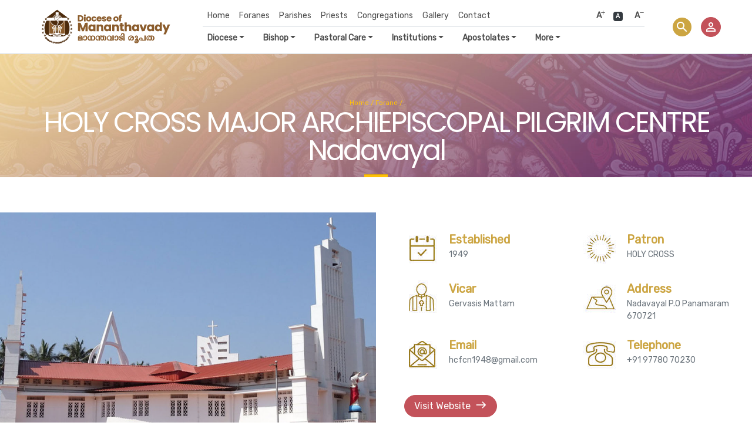

--- FILE ---
content_type: text/html; charset=UTF-8
request_url: https://mananthavadydiocese.com/foranes/Nadavayal
body_size: 15451
content:
<!DOCTYPE html>
<html lang="en">
<head>

<script type="text/javascript">
    (function(c,l,a,r,i,t,y){
        c[a]=c[a]||function(){(c[a].q=c[a].q||[]).push(arguments)};
        t=l.createElement(r);t.async=1;t.src="https://www.clarity.ms/tag/"+i;
        y=l.getElementsByTagName(r)[0];y.parentNode.insertBefore(t,y);
    })(window, document, "clarity", "script", "dysnsn8kjm");
</script>

  <title>Diocese of Mananthavady Official Website</title>
  <meta charset="utf-8">
  <meta name="viewport" content="width=device-width, initial-scale=1">
  <meta name="description" content="The Diocese of Mananthavady was erected by His Holiness Pope Paul VI, by the Bull Quanta Gloria of March 1, 1973 bifurcating the vast diocese of Tellicherry" />
  <meta property="og:site_name" content="Diocese of Mananthavady" />
  <meta property="og:url" content="https://mananthavadydiocese.com/" />
  <meta property="og:title" content="Diocese of Mananthavady Official Website" />
  <meta property="og:description" content="The Diocese of Mananthavady was erected by His Holiness Pope Paul VI, by the Bull Quanta Gloria of March 1, 1973 bifurcating the vast diocese of Tellicherry" />
  <meta property="og:image" content="https://mananthavadydiocese.com/assets/images/cs/eparchy-logo-og.jpg" >
  <meta property="og:image:secure_url" content="https://mananthavadydiocese.com/assets/images/cs/eparchy-logo-og.jpg" >
  <meta name="keywords" content="diocese of mananthavady, eparchy of mananthavady, mananthavady diocese, mananthavady eparchy, diocese.mdy, syromalabar mananthavady, diocese mananthavady, eparchy mananthavady">
  <link rel="shortcut icon" href="https://mananthavadydiocese.com/assets/images/cs/favicon.png" />
  <link rel="apple-touch-icon" href="https://mananthavadydiocese.com/assets/images/cs/favicon.png" />
  <link rel="stylesheet" href="https://maxcdn.bootstrapcdn.com/bootstrap/4.5.2/css/bootstrap.min.css">
  <link rel="stylesheet" href="https://mananthavadydiocese.com/assets/css/cs/theme.css?v='">

  <link rel="preconnect" href="https://fonts.googleapis.com">
  <link rel="preconnect" href="https://fonts.gstatic.com" crossorigin>
  <link href="https://fonts.googleapis.com/css2?family=Poppins:wght@400;700&family=Rubik&family=Baloo+Chettan+2&display=swap" rel="stylesheet">
  <link href="https://fonts.googleapis.com/css?family=Material+Icons|Material+Icons+Outlined|Material+Icons+Two+Tone" rel="stylesheet">
  <link rel='stylesheet' href='https://use.fontawesome.com/releases/v5.7.0/css/all.css'>
  <script src="https://ajax.googleapis.com/ajax/libs/jquery/3.5.1/jquery.min.js"></script>
 
  <script src="https://cdnjs.cloudflare.com/ajax/libs/popper.js/1.16.0/umd/popper.min.js"></script>
    <script type="text/javascript"  src="https://mananthavadydiocese.com/assets/js/cs/cs.js"></script>
  <script src="https://maxcdn.bootstrapcdn.com/bootstrap/4.5.2/js/bootstrap.min.js"></script>
 <script src="https://mananthavadydiocese.com/assets/js/cs/module.js"></script>
<script src="https://mananthavadydiocese.com/assets/js/cs/main.js"></script>
<script src="https://mananthavadydiocese.com/assets/js/cs/theia-sticky-sidebar.js"></script>
<link href="https://fonts.googleapis.com/css2?family=Poppins:wght@400;700&amp;family=Rubik&amp;family=Noto+Sans+Malayalam&amp;display=swap" rel="stylesheet">
<link href="https://fonts.googleapis.com/css2?family=Mulish:wght@500;700&display=swap" rel="stylesheet">
<style type="text/css">

.dropdown:hover > .dropdown-menu {
  display: block;
}
</style>
</head>
<body>

    <div  id="divSuccess" class="d-none" style="width:100%; min-height:150vh; background:rgba(0,0,0,0.5); position: fixed; z-index: 999;">
<div style="min-width:240px;max-width:600px;padding:30px;position: fixed;z-index: 9999;border-radius:20px;box-shadow: 0 .5rem 1rem rgba(0,0,0,.15)!important;margin:auto;margin-top: 20vh; left:10px; right:10px;text-align:center;border:1px solid #eee;background:#fff;">

  <p><a href="#" onclick="closePop();" class="close" style=" border-radius:50%; width:30px; height:30px;  position:absolute; right:2px; top:2px; background:#eee; color:#000; text-decoration:none; border-radius:20px">x</a><br><img src="https://mananthavadydiocese.com/assets/images/cs/eparchy-logo.png" style="max-width:200px;margin-bottom:20px" alt=""></p>
  <h1 style="font-size:40px">Thank You</h1>
  <p><big>We appreciate that you have taken the time to write us. We will get back to you very soon. Please come back and see us often.</big></p><br>

  <table border="0" style="width:100%;">
    <tbody><tr>
      <td>
        <div style="border:1px solid #ddd; border-radius:15px; padding:10px; text-align:center;">
          <small>Follow Us</small><br>
          <a href="#" target="_blank" style="color:#000; text-decoration:none;"><img src="https://mananthavadydiocese.com/assets/images/cs/facebook.webp" style="max-width:60px;margin-top:10px" alt="Facebook"></a><strong><strong>
        </strong></strong></div><strong><strong>
      </strong></strong></td>
      <td>
        <div style="border:1px solid #ddd; border-radius:15px; padding:10px; text-align:center;">
          <small>Message To</small></br>
          <a href="#"><img src="https://mananthavadydiocese.com/assets/images/cs/whatsapp.webp" style="max-width:60px;margin-top:10px" alt="WHATSAPP"></a>
        </div>
      </td>
      <td>
        <td>
        <div style="border:1px solid #ddd; border-radius:15px; padding:10px; text-align:center;">
          <small>Write Us</small></br>
          <a href="mailto:bphmtdy@gmail.com" target="_blank" ><img src="https://mananthavadydiocese.com/assets/images/cs/email.png" style="max-width:60px;margin-top:10px" alt="Email"></a>
        </div>
      </td>
    </tr>
  </tbody></table>
</div>
</div>
  
    
   
  <section class="position-fixed" style="top:0; left:0; z-index:9990; width:100%; height:100vh;background:rgba(255,255,255,0.8);" id="loader">
<div class="loading">
  <p class="loading__text">Progressing</p>
  <div class="loading__bar"></div>
</div>
</section>  
       
    
    
    
<section class="bg-white border-bottom sticky-top hide-print">
    <div class="col-sm-11 col-lg-11 mx-auto pr-0">
    <nav class="navbar navbar-expand-lg navbar-light  pr-0 " style="width:100%">
      <div class="row align-items-center" style="width:100%">
        <div class="col-lg-3 p-0">
          <button class="navbar-toggler border-0 pl-0" type="button" data-toggle="collapse" data-target="#collapsibleNavbar">
          <span class="navbar-toggler-icon"></span>
          </button>
          <a class="navbar-brand" href="https://mananthavadydiocese.com/" style="left:0; top:0"><img src="https://mananthavadydiocese.com/assets/images/cs/eparchy-logo.svg" class="img-fluid logo"></a>

          <button class="float-right btn btn-light material-icons round-more mt-2 lg-hide">person_outline</button>
        </div>
        <div class="col-lg-9">
          <div class="border-bottom sm-hide">
            <ul class="navbar-nav font-weight-bold float-right" style="font-size:16px">
              <li class="nav-item"><a class="nav-link position-relative a-plus" href="javascript:void(0)">A<i class="material-icons position-absolute" style="font-size:11px; right:0; top:8px">add</i></a></li>
              <li class="nav-item ml-1"><a class="nav-link a-norm" href="javascript:void(0)"><span class="badge badge-dark">A</span></a></li>
              <li class="nav-item ml-1"><a class="nav-link a-min" href="javascript:void(0)">A<i class="material-icons position-absolute" style="font-size:11px; right:14px; top:8px">remove</i></a></li>
            </ul>
            <ul class="navbar-nav" style="font-size:14px">
              <li class="nav-item"><a class="nav-link" href="https://mananthavadydiocese.com/">Home</a></li>
                  <li class="nav-item"><a class="nav-link" href="https://mananthavadydiocese.com/foranes">Foranes</a></li>
                <li class="nav-item"><a class="nav-link" href="https://mananthavadydiocese.com/parishes">Parishes</a></li>
                 <li class="nav-item"><a class="nav-link" href="https://mananthavadydiocese.com/priests">Priests</a></li>
                <li class="nav-item"><a class="nav-link" href="https://mananthavadydiocese.com/congregations">Congregations</a></li>
              <li class="nav-item"><a class="nav-link" href="https://mananthavadydiocese.com/gallery">Gallery</a></li>
              <li class="nav-item"><a class="nav-link" href="https://mananthavadydiocese.com/contact">Contact</a></li>
            </ul>
            
          </div>
          <div class="collapse navbar-collapse" id="collapsibleNavbar">
            <ul class="navbar-nav font-weight-bold position-relative">
              <li class="nav-item mr-lg-3 lg-hide"><a class="nav-link" href="https://mananthavadydiocese.com/">Home</a></li>
              <li class="nav-item dropdown  mr-lg-3">
                <a class="nav-link dropdown-toggle" href="#" id="navbardrop" data-toggle="dropdown">Diocese</a>
                <div class="dropdown-menu rounded-0 sub-drop pb-3">
                  <h5 class="p-3 border-bottom text-brown">Diocese</h5>
                  <div class="row m-0">
                         <a class="dropdown-item col-sm-6 col-lg-4" href="https://mananthavadydiocese.com/diocese/about-us">About Us</a>
                       <a class="dropdown-item col-sm-6 col-lg-4" href="https://mananthavadydiocese.com/diocese/history">History</a>
                      <a class="dropdown-item col-sm-6 col-lg-4" href="https://mananthavadydiocese.com/diocese/bishops-of-diocese">Bishops of Diocese</a>
                     <!--  <a class="dropdown-item col-sm-6 col-lg-4" href="https://mananthavadydiocese.com/diocese/diocese-at-a-glance">Diocese at a Glance</a>-->
                      <a class="dropdown-item col-sm-6 col-lg-4" href="https://mananthavadydiocese.com/diocese/administration">Administration</a>
                       <a class="dropdown-item col-sm-6 col-lg-4" href="https://mananthavadydiocese.com/diocese/bishop-s-profile">Diocesan Head</a>
                       
                       <a class="dropdown-item col-sm-6 col-lg-4" href="https://mananthavadydiocese.com/downloads">Downloads</a>
                       <a class="dropdown-item col-sm-6 col-lg-4" href="https://mananthavadydiocese.com/diocese/map-of-diocese">Map of Diocese</a>
                      <a class="dropdown-item col-sm-6 col-lg-4" href="https://mananthavadydiocese.com/diocese/diocesian-anthem">Diocesan Anthem</a>
                
               
                  </div>
                </div>
              </li>
              <li class="nav-item dropdown  mr-lg-3">
                <a class="nav-link dropdown-toggle" href="#" id="navbardrop" data-toggle="dropdown">Bishop</a>
                <div class="dropdown-menu rounded-0 sub-drop pb-3">
                  <h5 class="p-3 border-bottom text-brown">Bishop</h5>
                  <div class="row m-0">
                      <a class="dropdown-item col-sm-6 col-lg-4" href="https://mananthavadydiocese.com/diocese/bishop-s-profile">Bishop's Profile</a>
                       <a class="dropdown-item col-sm-6 col-lg-4" href="https://mananthavadydiocese.com/diocese/aux-bishop-s-profile">Auxiliary Bishop's Profile</a>
                      
                      <a class="dropdown-item col-sm-6 col-lg-4" href="https://mananthavadydiocese.com/diocese/bishop-s-message">Message</a>
                       <a class="dropdown-item col-sm-6 col-lg-4" href="https://mananthavadydiocese.com/bulletin">Bulletins</a>
                      <a class="dropdown-item col-sm-6 col-lg-4" href="https://mananthavadydiocese.com/diocese/bishops-program">Programs</a>
                
                  </div>
                </div>
              </li>
              <li class="nav-item dropdown  mr-lg-3">
                <a class="nav-link dropdown-toggle" href="#" id="navbardrop" data-toggle="dropdown">Pastoral Care</a>
                <div class="dropdown-menu rounded-0 sub-drop pb-3">
                  <h5 class="p-3 border-bottom text-brown">Pastoral Care</h5>
                  <div class="row m-0">
                         <a class="dropdown-item col-sm-6 col-lg-4" href="https://mananthavadydiocese.com/foranes">Foranes</a>
                      <a class="dropdown-item col-sm-6 col-lg-4" href="https://mananthavadydiocese.com/parishes">Parishes</a>
                       <a class="dropdown-item col-sm-6 col-lg-4"href="https://mananthavadydiocese.com/priests">Priests</a>
<!--                      <a class="dropdown-item col-sm-4" href="seminaries.html">Seminaries</a>
                      <a class="dropdown-item col-sm-4" href="seminarians.html">Seminarians</a>-->
                      <!--<a class="dropdown-item col-sm-4" href="stations.html">Stations with Holy Mass</a>-->
                  </div>
                </div>
              </li>
               <li class="nav-item dropdown  mr-lg-3">
                <a class="nav-link dropdown-toggle" href="#" id="navbardrop" data-toggle="dropdown">Institutions</a>
                <div class="dropdown-menu rounded-0 sub-drop pb-3">
                  <h5 class="p-3 border-bottom text-brown sub-head">Institutions</h5>
                  <div class="row m-0">
                       <a class="dropdown-item col-lg-6" href="https://mananthavadydiocese.com/institutions/pastoral-centre-manimooly">Pastoral Centre Manimooly</a> <a class="dropdown-item col-lg-6" href="https://mananthavadydiocese.com/institutions/nilagiri-development-society">Nilagiri Development Society</a> <a class="dropdown-item col-lg-6" href="https://mananthavadydiocese.com/institutions/bishop-s-house">Bishop's House</a> <a class="dropdown-item col-lg-6" href="https://mananthavadydiocese.com/institutions/wayanad-social-service-society-wsss">Wayanad Social Service Society (WSSS)</a> <a class="dropdown-item col-lg-6" href="https://mananthavadydiocese.com/institutions/radio-mattoli">Radio Mattoli</a> <a class="dropdown-item col-lg-6" href="https://mananthavadydiocese.com/institutions/biowin-agro-research">Biowin Agro Research</a> <a class="dropdown-item col-lg-6" href="https://mananthavadydiocese.com/institutions/vianney-bhavan">Vianney Bhavan</a> <a class="dropdown-item col-lg-6" href="https://mananthavadydiocese.com/institutions/pastoral-centre-dwaraka"> Pastoral Centre Dwaraka</a> <a class="dropdown-item col-lg-6" href="https://mananthavadydiocese.com/institutions/st-joseph-s-mission-hospital">St. Joseph's Mission hospital</a> <a class="dropdown-item col-lg-6" href="https://mananthavadydiocese.com/institutions/fedar-foundation">FEDAR Foundation</a> <a class="dropdown-item col-lg-6" href="https://mananthavadydiocese.com/institutions/mount-mary-college-minor-seminary">Mount Mary College (Minor Seminary)</a> <a class="dropdown-item col-lg-6" href="https://mananthavadydiocese.com/institutions/sacred-heart-matriculation-higher-secondary-school">Sacred Heart Matriculation Higher Secondary School</a> <a class="dropdown-item col-lg-6" href="https://mananthavadydiocese.com/institutions/newmans-college-mananthavady">Newman’s College Mananthavady</a> <a class="dropdown-item col-lg-6" href="https://mananthavadydiocese.com/institutions/de-paul-public-school-kalpetta">De Paul Public School Kalpetta</a> <a class="dropdown-item col-lg-6" href="https://mananthavadydiocese.com/institutions/mary-matha-college">Mary Matha College</a> <a class="dropdown-item col-lg-6" href="https://mananthavadydiocese.com/institutions/corporate-educational-agency">Corporate Educational Agency</a><!--                      <a class="dropdown-item col-sm-5" href="institute.html">FEDAR Foundation</a>
                      <a class="dropdown-item col-sm-7" href="education.html">Mount Mary College (Minor Seminary)</a>
                      <a class="dropdown-item col-sm-5" href="charity.html">St. Joseph's Mission Hospital</a>
                      <a class="dropdown-item col-sm-7" href="print-media.html">Wayanad Social Service Society</a>
                      <a class="dropdown-item col-sm-5" href="congregations.html">Biowin</a>
                      <a class="dropdown-item col-sm-7" href="institute.html">Radio Mattoli</a>
                      <a class="dropdown-item col-sm-5" href="education.html">Pastoral Centre</a>
                      <a class="dropdown-item col-sm-7" href="charity.html">Vianney Bhavan</a>
                      <a class="dropdown-item col-sm-5" href="print-media.html">CEADOM</a>
                      <a class="dropdown-item col-sm-7" href="congregations.html">Mary Matha College</a>
                      <a class="dropdown-item col-sm-5" href="print-media.html">De Paul Public School</a>
                      <a class="dropdown-item col-sm-7" href="congregations.html">Sacred Heart Matriculation Higher Secondary School</a>-->
                  </div>
                   <h5 class="p-3 border-bottom text-brown sub-head">Estates</h5>
                  <div class="row m-0">
                      <a class="dropdown-item col-lg-3 col-sm-6" href="https://mananthavadydiocese.com/institutions/green-peak-villa-estate">Green Peak Villa Estate</a> <a class="dropdown-item col-lg-3 col-sm-6" href="https://mananthavadydiocese.com/institutions/seminary-villa-estate">Seminary Villa Estate</a> <a class="dropdown-item col-lg-3 col-sm-6" href="https://mananthavadydiocese.com/institutions/woodlands-estate">Woodlands Estate</a>                  </div>
                </div>
              </li>
<!--              <li class="nav-item dropdown  mr-lg-3">
                <a class="nav-link dropdown-toggle" href="#" id="navbardrop" data-toggle="dropdown">Apostolates</a>
                <div class="dropdown-menu rounded-0 sub-drop pb-3">
                  <h5 class="p-3 border-bottom text-brown">Apostolates</h5>
                  <div class="row m-0">
                      <a class="dropdown-item col-sm-4" href="https://mananthavadydiocese.com/apostolates/family-apostolate">Family Apostolate</a>
                      <a class="dropdown-item col-sm-4" href="https://mananthavadydiocese.com/apostolates/cml">CML</a>
                      <a class="dropdown-item col-sm-4" href="https://mananthavadydiocese.com/apostolates/christeen">Christeen</a>
                      <a class="dropdown-item col-sm-4" href="https://mananthavadydiocese.com/apostolates/youth-ministary">Youth Ministary</a>
                      <a class="dropdown-item col-sm-4" href="https://mananthavadydiocese.com/apostolates/marian-singles">Marian Singles</a>
                      <a class="dropdown-item col-sm-4" href="https://mananthavadydiocese.com/apostolates/kcym">KCYM</a>
                      <a class="dropdown-item col-sm-4" href="https://mananthavadydiocese.com/apostolates/thirubala-sakhyam" target="_blank">CEADOM</a>
                      <a class="dropdown-item col-sm-4" href="https://mananthavadydiocese.com/apostolates/thirubala-sakhyam" target="_blank">Catechism</a>
                      <a class="dropdown-item col-sm-4" href="https://mananthavadydiocese.com/apostolates/jesus-youth">Jesus Youth</a>
                      <a class="dropdown-item col-sm-4" href="https://mananthavadydiocese.com/apostolates/pithruvedi">Pithruvedi</a>
                      <a class="dropdown-item col-sm-4" href="https://mananthavadydiocese.com/apostolates/mathruvedi">Mathruvedi</a>
                      <a class="dropdown-item col-sm-4" href="https://mananthavadydiocese.com/apostolates/akcc">AKCC</a>
                      <a class="dropdown-item col-sm-4" href="https://mananthavadydiocese.com/apostolates/society-of-st-vincent-de-paul">Society of St. Vincent de Paul</a>
                      <a class="dropdown-item col-sm-4" href="https://mananthavadydiocese.com/apostolates/dept-of-media-communication">Dept. of Media &amp; Communication</a>
                  </div>
                </div>
              </li>-->

                <li class="nav-item dropdown  mr-lg-3">
                <a class="nav-link dropdown-toggle" href="#" id="navbardrop" data-toggle="dropdown">Apostolates</a>
                <div class="dropdown-menu rounded-0 sub-drop pb-3">
                  <h5 class="p-3 border-bottom text-brown sub-head">Departments</h5>
                  <div class="row m-0">
                       <a class="dropdown-item col-lg-3 col-sm-6" href="https://mananthavadydiocese.com/apostolates/kudumba-koottayma">Kudumba Koottayma</a> <a class="dropdown-item col-lg-3 col-sm-6" href="https://mananthavadydiocese.com/apostolates/vocation-bureau">Vocation Bureau </a> <a class="dropdown-item col-lg-3 col-sm-6" href="https://mananthavadydiocese.com/apostolates/legal-aid-centre">Legal Aid Centre</a> <a class="dropdown-item col-lg-3 col-sm-6" href="https://mananthavadydiocese.com/apostolates/bible-apostolate">Bible Apostolate</a> <a class="dropdown-item col-lg-3 col-sm-6" href="https://mananthavadydiocese.com/apostolates/catechesis">Catechesis</a> <a class="dropdown-item col-lg-3 col-sm-6" href="https://mananthavadydiocese.com/apostolates/media-communication">Media & Communication</a> <a class="dropdown-item col-lg-3 col-sm-6" href="https://mananthavadydiocese.com/apostolates/youth-ministry">Youth Ministry</a> <a class="dropdown-item col-lg-3 col-sm-6" href="https://mananthavadydiocese.com/apostolates/family-apostolate">Family Apostolate</a>                      
                  </div>
                  <h5 class="p-3 border-bottom text-brown sub-head">Associations</h5>
                  <div class="row m-0">
                        <a class="dropdown-item col-lg-3 col-sm-6" href="https://mananthavadydiocese.com/apostolates/pro-life">Pro-Life</a> <a class="dropdown-item col-lg-3 col-sm-6" href="https://mananthavadydiocese.com/apostolates/madhya-virudha-smithi">Madhya Virudha Smithi</a> <a class="dropdown-item col-lg-3 col-sm-6" href="https://mananthavadydiocese.com/apostolates/jesus-fraternity">Jesus Fraternity</a> <a class="dropdown-item col-lg-3 col-sm-6" href="https://mananthavadydiocese.com/apostolates/wayanad-infam">Wayanad INFAM</a> <a class="dropdown-item col-lg-3 col-sm-6" href="https://mananthavadydiocese.com/apostolates/renewal-ministry">Renewal Ministry</a> <a class="dropdown-item col-lg-3 col-sm-6" href="https://mananthavadydiocese.com/apostolates/vincent-de-paul-society">Vincent de Paul Society</a> <a class="dropdown-item col-lg-3 col-sm-6" href="https://mananthavadydiocese.com/apostolates/akcc">AKCC</a> <a class="dropdown-item col-lg-3 col-sm-6" href="https://mananthavadydiocese.com/apostolates/mathruvedi">Mathruvedi</a> <a class="dropdown-item col-lg-3 col-sm-6" href="https://mananthavadydiocese.com/apostolates/pithruvedi">Pithruvedi</a> <a class="dropdown-item col-lg-3 col-sm-6" href="https://mananthavadydiocese.com/apostolates/cml">CML</a> <a class="dropdown-item col-lg-3 col-sm-6" href="https://mananthavadydiocese.com/apostolates/jesus-youth">Jesus Youth</a> <a class="dropdown-item col-lg-3 col-sm-6" href="https://mananthavadydiocese.com/apostolates/kcym-smym">KCYM (SMYM)</a> <a class="dropdown-item col-lg-3 col-sm-6" href="https://mananthavadydiocese.com/apostolates/marian-singles">Marian Singles</a> <a class="dropdown-item col-lg-3 col-sm-6" href="https://mananthavadydiocese.com/apostolates/christeen">Christeen</a> <a class="dropdown-item col-lg-3 col-sm-6" href="https://mananthavadydiocese.com/apostolates/thirubalasakhyam">Thirubalasakhyam</a>                  </div>
                  <h5 class="p-3 border-bottom text-brown sub-head">Committees and Commissions</h5>
                  <div class="row m-0">
                     <a class="dropdown-item col-sm-6" href="https://mananthavadydiocese.com/apostolates/redressal-committee">Redressal Committee</a> <a class="dropdown-item col-sm-6" href="https://mananthavadydiocese.com/apostolates/safe-environment-committee">Safe Environment Committee</a> <a class="dropdown-item col-sm-6" href="https://mananthavadydiocese.com/apostolates/labour-commission">Labour Commission</a> <a class="dropdown-item col-sm-6" href="https://mananthavadydiocese.com/apostolates/public-affairs-cum-vigilance-committee">Public affairs cum Vigilance Committee</a> <a class="dropdown-item col-sm-6" href="https://mananthavadydiocese.com/apostolates/public-relations-office">Public Relations Office</a> <a class="dropdown-item col-sm-6" href="https://mananthavadydiocese.com/apostolates/liturgical-committee">Liturgical Committee</a>                  </div>
                </div>
              </li>







              <li class="nav-item lg-hide"><a class="nav-link" href="https://mananthavadydiocese.com/gallery">Gallery</a></li>
              <li class="nav-item lg-hide"><a class="nav-link" href="https://mananthavadydiocese.com/contact">Contact</a></li>
              <li class="nav-item dropdown">
                <a class="nav-link dropdown-toggle" href="#" id="navbardrop" data-toggle="dropdown">More</a>
                <div class="dropdown-menu rounded-0 sub-drop pb-3">
                  <h5 class="p-3 border-bottom text-brown">More Categories</h5>
                  <div class="row m-0">
                       <a class="dropdown-item col-sm-6 col-lg-4" href="https://mananthavadydiocese.com/news">News</a>
                       <a class="dropdown-item col-sm-6 col-lg-4" href="https://mananthavadydiocese.com/events">Events</a>
                        <a class="dropdown-item col-sm-6 col-lg-4" href="https://mananthavadydiocese.com/updates">Updates</a>
                       <a class="dropdown-item col-sm-6 col-lg-4" href="https://mananthavadydiocese.com/obituary">Obituary</a>
                        <a class="dropdown-item col-sm-6 col-lg-4" href="https://mananthavadydiocese.com/wishes">Birthdays</a>
                       <a class="dropdown-item col-sm-6 col-lg-4" href="https://mananthavadydiocese.com/important-days">Impotant Feast Days</a>
                        <a class="dropdown-item col-sm-6 col-lg-4" href="https://mananthavadydiocese.com/downloads">Circulars</a>
                         <a class="dropdown-item col-sm-6 col-lg-4" href="https://mananthavadydiocese.com/qurbana-karokae">Holy Qurbana Karaoke</a>
<!--                      <a class="dropdown-item col-sm-4" href="https://www.vatican.va/" target="_blank">Vatican</a>
                      <a class="dropdown-item col-sm-4" href="http://www.syromalabarchurch.in/" target="_blank">Syro-Malabar Church</a>
                      <a class="dropdown-item col-sm-4" href="https://www.syromalabarliturgy.org/" target="_blank">Syro-Malabar Liturgy</a>-->
                  </div>
                </div>
              </li>
            </ul>
          </div>
        </div>
      </div>
      <a href="https://mananthavadydiocese.com/search" class="float-right material-icons btn btn-primary bg-brown rounded-circle p-1 sm-hide ml-lg-5">search</a>
     <a href="https://mananthavadydiocese.com/panel" target="_blank"><button class="float-right material-icons btn btn-danger rounded-circle p-1 sm-hide ml-lg-3">person_outline</button><a>
      
    </nav>
  </div>
</section>
<style type="text/css">
  @media only screen and (min-width: 1360px) {
    .parish-a > a {flex: 0 0 41.666667%;
    max-width: 41.666667%;}

    .parish-a a .col-sm-5{max-width:100%}
}
      </style>

<section class="container-fluid text-center text-white pt-5 bg-sec1" style="min-height:170px;">
        <p class="text-warning mb-0 mt-4"><small><a href="https://mananthavadydiocese.com/" class="text-warning">Home<a> / <a href="https://mananthavadydiocese.com/foranes" class="text-warning">Forane</a> / </small></p>
        <h1 class="mb-0 big-head2">HOLY CROSS MAJOR ARCHIEPISCOPAL PILGRIM CENTRE Nadavayal</h1><hr class="bg-warning">
</section>

<section class="container-fluid p-0  border-bottom">
  <div class=" mx-auto p-0 ">

    <div class="row m-0 align-items-center">

      <div class="col-lg-6 mb-4 p-0 mb-lg-0">
                       <img src="https://mananthavadydiocese.com/databank/uploads/parish/1642086941.jpg" class="img-fluid" alt="Parish">
                  </div>

       <div class="col-lg-6 pl-lg-5 mb-4 mb-lg-0 ">
         <div class="row">
          <div class="col-sm-6 mb-4">
            <div class="row text-secondary ">
                <div class="col-3 pr-0"><img class="img-fluid" src="https://mananthavadydiocese.com/assets/images/cs/est-icon.jpg"></div>
              <div class="col-9"><span class="lead text-brown font-weight-bold">Established</span><br>1949</div>
            </div>
          </div>
          <div class="col-sm-6 mb-4">
            <div class="row text-secondary">
              <div class="col-3 pr-0"><img class="img-fluid" src="https://mananthavadydiocese.com/assets/images/cs/patron-icon.jpg"></div>
              <div class="col-9"><span class="lead text-brown font-weight-bold">Patron</span><br>HOLY CROSS</div>
            </div>
          </div>
          <div class="col-sm-6 mb-4">
            <div class="row text-secondary">
              <div class="col-3 pr-0"><img class="img-fluid" src="https://mananthavadydiocese.com/assets/images/cs/vicar-icon.jpg"></div>
              <div class="col-9"><span class="lead text-brown font-weight-bold">Vicar</span><br>
              Gervasis Mattam              </div>
            </div>
          </div>
          <div class="col-sm-6 mb-4">
            <div class="row text-secondary ">
              <div class="col-3 pr-0"><img class="img-fluid" src="https://mananthavadydiocese.com/assets/images/cs/place-icon.jpg"></div>
              <div class="col-9"><span class="lead text-brown font-weight-bold">Address</span><br>Nadavayal P.O
Panamaram 670721</div>
            </div>
          </div>
          <div class="col-sm-6 mb-4">
            <div class="row text-secondary ">
              <div class="col-3 pr-0"><img class="img-fluid" src="https://mananthavadydiocese.com/assets/images/cs/mail-icon.jpg"></div>
              <div class="col-9"><span class="lead text-brown font-weight-bold">Email</span><br>hcfcn1948@gmail.com</div>
            </div>
          </div>
          <div class="col-sm-6 mb-4">
            <div class="row text-secondary">
              <div class="col-3 pr-0"><img class="img-fluid" src="https://mananthavadydiocese.com/assets/images/cs/phone-icon.jpg"></div>
              <div class="col-9"><span class="lead text-brown font-weight-bold">Telephone</span><br>+91 97780 70230</div>
            </div>
          </div>
        </div>

        <a href="https://mananthavadydiocese.com/parish/Nadavayal" target="_blank" class="btn btn-danger pl-3 pr-3 round-more mt-3"> 
              <span class="material-icons float-right ml-2" style="font-size:20px">east</span>Visit Website 
            </a> 
        
      </div>

      

    </div>

  </div>
</section>



<section class="container-fluid pt-5 pb-5 border-bottom">
  <div class="col-sm-10 mx-auto p-0 pt-lg-5 ">

    <h2 class="text-center mb-2">Parishes Under HOLY CROSS MAJOR ARCHIEPISCOPAL PILGRIM CENTRE Nadavayal</h2><hr>

    <div class="row">

      
               

   <div class="col-sm-12 mb-5 module">
          <div class="row align-items-center m-0 shadow-lg text-body">
          <div class="col-lg-5 p-0">
                            <img src="https://mananthavadydiocese.com/assets/images/cs/parish1-default.jpg" class="img-fluid" alt="Parish">
                            
          </div>
          <div class="col-lg-7 p-3 p-sm-4 pl-lg-5 pr-lg-5">
               <div class="float-right">
               <a href="#" onclick="getMassTime(97);" class="btn btn-sm btn-danger border round-more w-100" data-toggle="modal" data-target="#massTime">Mass Timings</a>
           
            </div>
            <h4 class="font-weight-bold mb-2">St. Thomas Church</h4>
            <p class="mb-1"><span class="material-icons-outlined float-left mr-3 text-secondary">place</span>
            <span class="text-secondary">Arinchermala, Wayanad, Kerala</span></p>
                        <p class="mb-3">Vicar :<span class="text-secondary ml-1">
                                        <a href="https://mananthavadydiocese.com/priests/joseThekkanady" target="_blank" class="text-info ml-1">Rev. Fr Jose Thekkanady</a>                </span></p>
            <div class="card-group mb-3">
              <div class="card p-2">
                <small class="text-secondary">Established</small>
                <h6 class='m-0 mt-1 font-weight-bold'>3-7-1957</h6>
              </div>
              <div class="card p-2">
                <small class="text-secondary">Forane</small>
                <h6 class='m-0 mt-1 font-weight-bold'>Nadavayal</h6>
              </div>
              <div class="card p-2">
                <small class="text-secondary">Telephone</small>
                <h6 class='m-0 mt-1 font-weight-bold'>9061693992</h6>
              </div>
            </div>
                  <div class="row align-items-center">
              <div class="col-7 col-sm-5 pr-lg-5">
                                      <a href="https://mananthavadydiocese.com/parish/Arinchermala" target="_blank"  class="btn btn-primary round-more text-left w-100 pl-3 pr-3">
              Visit Website<span class="material-icons float-right ml-2">east</span></a>
                             </div>
              <div class="col-sm-4 sm-hide md-show"></div>
              <div class="col-5 col-sm-3">
                    
                  <a href="javascript:void(0)" class="btn btn-sm btn-info border round-more w-100" onclick="getLocationMap(97);"  data-toggle="modal" data-target="#parishMap">Location Map</a>
                                 </div>
            </div>    
          </div>
        </div>
      </div>


            

   <div class="col-sm-12 mb-5 module">
          <div class="row align-items-center m-0 shadow-lg text-body">
          <div class="col-lg-5 p-0">
                            <img src="https://mananthavadydiocese.com/databank/uploads/parish/1656134391.jpg" class="img-fluid" alt="Parish">
                            
          </div>
          <div class="col-lg-7 p-3 p-sm-4 pl-lg-5 pr-lg-5">
               <div class="float-right">
               <a href="#" onclick="getMassTime(98);" class="btn btn-sm btn-danger border round-more w-100" data-toggle="modal" data-target="#massTime">Mass Timings</a>
           
            </div>
            <h4 class="font-weight-bold mb-2">St. Sebastian's Church</h4>
            <p class="mb-1"><span class="material-icons-outlined float-left mr-3 text-secondary">place</span>
            <span class="text-secondary">Cherukattoor, Wayanad, Kerala</span></p>
                        <p class="mb-3">Vicar :<span class="text-secondary ml-1">
                                        <a href="https://mananthavadydiocese.com/priests/josejose-josephKappiarumalayil" target="_blank" class="text-info ml-1">Rev. Fr Jose Kappiarumalayil</a>                </span></p>
            <div class="card-group mb-3">
              <div class="card p-2">
                <small class="text-secondary">Established</small>
                <h6 class='m-0 mt-1 font-weight-bold'>22-12-1951</h6>
              </div>
              <div class="card p-2">
                <small class="text-secondary">Forane</small>
                <h6 class='m-0 mt-1 font-weight-bold'>Nadavayal</h6>
              </div>
              <div class="card p-2">
                <small class="text-secondary">Telephone</small>
                <h6 class='m-0 mt-1 font-weight-bold'>6238491203</h6>
              </div>
            </div>
                  <div class="row align-items-center">
              <div class="col-7 col-sm-5 pr-lg-5">
                                      <a href="https://mananthavadydiocese.com/parish/Cherukattoor" target="_blank"  class="btn btn-primary round-more text-left w-100 pl-3 pr-3">
              Visit Website<span class="material-icons float-right ml-2">east</span></a>
                             </div>
              <div class="col-sm-4 sm-hide md-show"></div>
              <div class="col-5 col-sm-3">
                    
                  <a href="javascript:void(0)" class="btn btn-sm btn-info border round-more w-100" onclick="getLocationMap(98);"  data-toggle="modal" data-target="#parishMap">Location Map</a>
                                 </div>
            </div>    
          </div>
        </div>
      </div>


            

   <div class="col-sm-12 mb-5 module">
          <div class="row align-items-center m-0 shadow-lg text-body">
          <div class="col-lg-5 p-0">
                            <img src="https://mananthavadydiocese.com/databank/uploads/parish/1652365328.jpg" class="img-fluid" alt="Parish">
                            
          </div>
          <div class="col-lg-7 p-3 p-sm-4 pl-lg-5 pr-lg-5">
               <div class="float-right">
               <a href="#" onclick="getMassTime(99);" class="btn btn-sm btn-danger border round-more w-100" data-toggle="modal" data-target="#massTime">Mass Timings</a>
           
            </div>
            <h4 class="font-weight-bold mb-2">St. Joseph Church</h4>
            <p class="mb-1"><span class="material-icons-outlined float-left mr-3 text-secondary">place</span>
            <span class="text-secondary">Chundakkara, Wayanad, Kerala</span></p>
                        <p class="mb-3">Vicar :<span class="text-secondary ml-1">
                                        <a href="https://mananthavadydiocese.com/priests/mathewani-mathew-mMunjanattu" target="_blank" class="text-info ml-1">Rev. Fr Mathew (Ani Mathew M), Munjanattu</a>                </span></p>
            <div class="card-group mb-3">
              <div class="card p-2">
                <small class="text-secondary">Established</small>
                <h6 class='m-0 mt-1 font-weight-bold'>1959</h6>
              </div>
              <div class="card p-2">
                <small class="text-secondary">Forane</small>
                <h6 class='m-0 mt-1 font-weight-bold'>Nadavayal</h6>
              </div>
              <div class="card p-2">
                <small class="text-secondary">Telephone</small>
                <h6 class='m-0 mt-1 font-weight-bold'>9562649485</h6>
              </div>
            </div>
                  <div class="row align-items-center">
              <div class="col-7 col-sm-5 pr-lg-5">
                                      <a href="https://mananthavadydiocese.com/parish/Chundakkara" target="_blank"  class="btn btn-primary round-more text-left w-100 pl-3 pr-3">
              Visit Website<span class="material-icons float-right ml-2">east</span></a>
                             </div>
              <div class="col-sm-4 sm-hide md-show"></div>
              <div class="col-5 col-sm-3">
                                     <a href="javascript:void(0)" class="btn btn-sm btn-light border round-more w-100"  >Location Map</a>
                            </div>
            </div>    
          </div>
        </div>
      </div>


            

   <div class="col-sm-12 mb-5 module">
          <div class="row align-items-center m-0 shadow-lg text-body">
          <div class="col-lg-5 p-0">
                            <img src="https://mananthavadydiocese.com/assets/images/cs/parish1-default.jpg" class="img-fluid" alt="Parish">
                            
          </div>
          <div class="col-lg-7 p-3 p-sm-4 pl-lg-5 pr-lg-5">
               <div class="float-right">
               <a href="#" onclick="getMassTime(100);" class="btn btn-sm btn-danger border round-more w-100" data-toggle="modal" data-target="#massTime">Mass Timings</a>
           
            </div>
            <h4 class="font-weight-bold mb-2">St Mary's Church </h4>
            <p class="mb-1"><span class="material-icons-outlined float-left mr-3 text-secondary">place</span>
            <span class="text-secondary">Kalluvayal, Wayanad, Kerala</span></p>
                        <p class="mb-3">Vicar :<span class="text-secondary ml-1">
                                        <a href="https://mananthavadydiocese.com/priests/abrahamjijo-georgeVathelil" target="_blank" class="text-info ml-1">Rev. Fr Abraham Vathelil</a>                </span></p>
            <div class="card-group mb-3">
              <div class="card p-2">
                <small class="text-secondary">Established</small>
                <h6 class='m-0 mt-1 font-weight-bold'>15-8-1965</h6>
              </div>
              <div class="card p-2">
                <small class="text-secondary">Forane</small>
                <h6 class='m-0 mt-1 font-weight-bold'>Nadavayal</h6>
              </div>
              <div class="card p-2">
                <small class="text-secondary">Telephone</small>
                <h6 class='m-0 mt-1 font-weight-bold'>8921970670</h6>
              </div>
            </div>
                  <div class="row align-items-center">
              <div class="col-7 col-sm-5 pr-lg-5">
                                      <a href="https://mananthavadydiocese.com/parish/Kalluvayal" target="_blank"  class="btn btn-primary round-more text-left w-100 pl-3 pr-3">
              Visit Website<span class="material-icons float-right ml-2">east</span></a>
                             </div>
              <div class="col-sm-4 sm-hide md-show"></div>
              <div class="col-5 col-sm-3">
                                     <a href="javascript:void(0)" class="btn btn-sm btn-light border round-more w-100"  >Location Map</a>
                            </div>
            </div>    
          </div>
        </div>
      </div>


            

   <div class="col-sm-12 mb-5 module">
          <div class="row align-items-center m-0 shadow-lg text-body">
          <div class="col-lg-5 p-0">
                            <img src="https://mananthavadydiocese.com/assets/images/cs/parish1-default.jpg" class="img-fluid" alt="Parish">
                            
          </div>
          <div class="col-lg-7 p-3 p-sm-4 pl-lg-5 pr-lg-5">
               <div class="float-right">
               <a href="#" onclick="getMassTime(101);" class="btn btn-sm btn-danger border round-more w-100" data-toggle="modal" data-target="#massTime">Mass Timings</a>
           
            </div>
            <h4 class="font-weight-bold mb-2">St. Mary's Church</h4>
            <p class="mb-1"><span class="material-icons-outlined float-left mr-3 text-secondary">place</span>
            <span class="text-secondary">KANIYAMBETTA, Wayanad, Kerala</span></p>
                        <p class="mb-3">Vicar :<span class="text-secondary ml-1">
                                        <a href="https://mananthavadydiocese.com/priests/paulpaul-k-j---Korandiyarkunnel" target="_blank" class="text-info ml-1">Rev. Fr Paul (Paul K. J.   )  Korandiyarkunnel</a>                </span></p>
            <div class="card-group mb-3">
              <div class="card p-2">
                <small class="text-secondary">Established</small>
                <h6 class='m-0 mt-1 font-weight-bold'>1971</h6>
              </div>
              <div class="card p-2">
                <small class="text-secondary">Forane</small>
                <h6 class='m-0 mt-1 font-weight-bold'>Nadavayal</h6>
              </div>
              <div class="card p-2">
                <small class="text-secondary">Telephone</small>
                <h6 class='m-0 mt-1 font-weight-bold'>8921266675</h6>
              </div>
            </div>
                  <div class="row align-items-center">
              <div class="col-7 col-sm-5 pr-lg-5">
                                      <a href="https://mananthavadydiocese.com/parish/KANIYAMBETTA" target="_blank"  class="btn btn-primary round-more text-left w-100 pl-3 pr-3">
              Visit Website<span class="material-icons float-right ml-2">east</span></a>
                             </div>
              <div class="col-sm-4 sm-hide md-show"></div>
              <div class="col-5 col-sm-3">
                    
                  <a href="javascript:void(0)" class="btn btn-sm btn-info border round-more w-100" onclick="getLocationMap(101);"  data-toggle="modal" data-target="#parishMap">Location Map</a>
                                 </div>
            </div>    
          </div>
        </div>
      </div>


            

   <div class="col-sm-12 mb-5 module">
          <div class="row align-items-center m-0 shadow-lg text-body">
          <div class="col-lg-5 p-0">
                            <img src="https://mananthavadydiocese.com/databank/uploads/parish/1758300450.jpg" class="img-fluid" alt="Parish">
                            
          </div>
          <div class="col-lg-7 p-3 p-sm-4 pl-lg-5 pr-lg-5">
               <div class="float-right">
               <a href="#" onclick="getMassTime(102);" class="btn btn-sm btn-danger border round-more w-100" data-toggle="modal" data-target="#massTime">Mass Timings</a>
           
            </div>
            <h4 class="font-weight-bold mb-2">St. Sebastian Church</h4>
            <p class="mb-1"><span class="material-icons-outlined float-left mr-3 text-secondary">place</span>
            <span class="text-secondary">Kenichira, Wayanad, Kerala</span></p>
                        <p class="mb-3">Vicar :<span class="text-secondary ml-1">
                                        <a href="https://mananthavadydiocese.com/priests/joseph-jaimonjoseph-k-mKalambukattu" target="_blank" class="text-info ml-1">Rev. Fr Joseph (Jaimon) (Joseph K M), Kalambukattu</a>                </span></p>
            <div class="card-group mb-3">
              <div class="card p-2">
                <small class="text-secondary">Established</small>
                <h6 class='m-0 mt-1 font-weight-bold'>1970</h6>
              </div>
              <div class="card p-2">
                <small class="text-secondary">Forane</small>
                <h6 class='m-0 mt-1 font-weight-bold'>Nadavayal</h6>
              </div>
              <div class="card p-2">
                <small class="text-secondary">Telephone</small>
                <h6 class='m-0 mt-1 font-weight-bold'>8330857425</h6>
              </div>
            </div>
                  <div class="row align-items-center">
              <div class="col-7 col-sm-5 pr-lg-5">
                                      <a href="https://mananthavadydiocese.com/parish/Kenichira" target="_blank"  class="btn btn-primary round-more text-left w-100 pl-3 pr-3">
              Visit Website<span class="material-icons float-right ml-2">east</span></a>
                             </div>
              <div class="col-sm-4 sm-hide md-show"></div>
              <div class="col-5 col-sm-3">
                    
                  <a href="javascript:void(0)" class="btn btn-sm btn-info border round-more w-100" onclick="getLocationMap(102);"  data-toggle="modal" data-target="#parishMap">Location Map</a>
                                 </div>
            </div>    
          </div>
        </div>
      </div>


            

   <div class="col-sm-12 mb-5 module">
          <div class="row align-items-center m-0 shadow-lg text-body">
          <div class="col-lg-5 p-0">
                            <img src="https://mananthavadydiocese.com/databank/uploads/parish/1652442649.jpg" class="img-fluid" alt="Parish">
                            
          </div>
          <div class="col-lg-7 p-3 p-sm-4 pl-lg-5 pr-lg-5">
               <div class="float-right">
               <a href="#" onclick="getMassTime(103);" class="btn btn-sm btn-danger border round-more w-100" data-toggle="modal" data-target="#massTime">Mass Timings</a>
           
            </div>
            <h4 class="font-weight-bold mb-2">St. Jude's Church</h4>
            <p class="mb-1"><span class="material-icons-outlined float-left mr-3 text-secondary">place</span>
            <span class="text-secondary">Kurumbalakotta, Wayanad, Kerala</span></p>
                        <p class="mb-3">Vicar :<span class="text-secondary ml-1">
                                        <a href="https://mananthavadydiocese.com/priests/sebastiansebastian-unnipallyUnnipally" target="_blank" class="text-info ml-1">Rev. Fr Sebastian Unnipally</a>                </span></p>
            <div class="card-group mb-3">
              <div class="card p-2">
                <small class="text-secondary">Established</small>
                <h6 class='m-0 mt-1 font-weight-bold'>1-4-2013</h6>
              </div>
              <div class="card p-2">
                <small class="text-secondary">Forane</small>
                <h6 class='m-0 mt-1 font-weight-bold'>Nadavayal</h6>
              </div>
              <div class="card p-2">
                <small class="text-secondary">Telephone</small>
                <h6 class='m-0 mt-1 font-weight-bold'>04936296344</h6>
              </div>
            </div>
                  <div class="row align-items-center">
              <div class="col-7 col-sm-5 pr-lg-5">
                                      <a href="https://mananthavadydiocese.com/parish/Kurumbalakotta" target="_blank"  class="btn btn-primary round-more text-left w-100 pl-3 pr-3">
              Visit Website<span class="material-icons float-right ml-2">east</span></a>
                             </div>
              <div class="col-sm-4 sm-hide md-show"></div>
              <div class="col-5 col-sm-3">
                                     <a href="javascript:void(0)" class="btn btn-sm btn-light border round-more w-100"  >Location Map</a>
                            </div>
            </div>    
          </div>
        </div>
      </div>


            

   <div class="col-sm-12 mb-5 module">
          <div class="row align-items-center m-0 shadow-lg text-body">
          <div class="col-lg-5 p-0">
                            <img src="https://mananthavadydiocese.com/databank/uploads/parish/1642086941.jpg" class="img-fluid" alt="Parish">
                            
          </div>
          <div class="col-lg-7 p-3 p-sm-4 pl-lg-5 pr-lg-5">
               <div class="float-right">
               <a href="#" onclick="getMassTime(104);" class="btn btn-sm btn-danger border round-more w-100" data-toggle="modal" data-target="#massTime">Mass Timings</a>
           
            </div>
            <h4 class="font-weight-bold mb-2">HOLY CROSS MAJOR ARCHIEPISCOPAL PILGRIM CENTRE</h4>
            <p class="mb-1"><span class="material-icons-outlined float-left mr-3 text-secondary">place</span>
            <span class="text-secondary">Nadavayal, Wayanad, Kerala</span></p>
                            <p class="mb-3">Archpriest :<span class="text-secondary ml-1">
                                           <a href="https://mananthavadydiocese.com/priests/gervasisgervasisMattam" target="_blank" class="text-info ml-1">Rev. Fr Gervasis Mattam</a>                </span></p>
            <div class="card-group mb-3">
              <div class="card p-2">
                <small class="text-secondary">Established</small>
                <h6 class='m-0 mt-1 font-weight-bold'>2-2-1949</h6>
              </div>
              <div class="card p-2">
                <small class="text-secondary">Forane</small>
                <h6 class='m-0 mt-1 font-weight-bold'>Nadavayal</h6>
              </div>
              <div class="card p-2">
                <small class="text-secondary">Telephone</small>
                <h6 class='m-0 mt-1 font-weight-bold'>+91 97780 70230</h6>
              </div>
            </div>
                  <div class="row align-items-center">
              <div class="col-7 col-sm-5 pr-lg-5">
                                      <a href="https://mananthavadydiocese.com/parish/Nadavayal" target="_blank"  class="btn btn-primary round-more text-left w-100 pl-3 pr-3">
              Visit Website<span class="material-icons float-right ml-2">east</span></a>
                             </div>
              <div class="col-sm-4 sm-hide md-show"></div>
              <div class="col-5 col-sm-3">
                    
                  <a href="javascript:void(0)" class="btn btn-sm btn-info border round-more w-100" onclick="getLocationMap(104);"  data-toggle="modal" data-target="#parishMap">Location Map</a>
                                 </div>
            </div>    
          </div>
        </div>
      </div>


            

   <div class="col-sm-12 mb-5 module">
          <div class="row align-items-center m-0 shadow-lg text-body">
          <div class="col-lg-5 p-0">
                            <img src="https://mananthavadydiocese.com/databank/uploads/parish/1661857940.jpg" class="img-fluid" alt="Parish">
                            
          </div>
          <div class="col-lg-7 p-3 p-sm-4 pl-lg-5 pr-lg-5">
               <div class="float-right">
               <a href="#" onclick="getMassTime(105);" class="btn btn-sm btn-danger border round-more w-100" data-toggle="modal" data-target="#massTime">Mass Timings</a>
           
            </div>
            <h4 class="font-weight-bold mb-2">St. Joseph Church</h4>
            <p class="mb-1"><span class="material-icons-outlined float-left mr-3 text-secondary">place</span>
            <span class="text-secondary">Neikuppa, Wayanad, Kerala</span></p>
                        <p class="mb-3">Vicar :<span class="text-secondary ml-1">
                                        <a href="javascript:void(0)"  class="text-info ml-1">Rev. Fr Fr. George Thattamparambil SAC</a>                </span></p>
            <div class="card-group mb-3">
              <div class="card p-2">
                <small class="text-secondary">Established</small>
                <h6 class='m-0 mt-1 font-weight-bold'>15-8-2001</h6>
              </div>
              <div class="card p-2">
                <small class="text-secondary">Forane</small>
                <h6 class='m-0 mt-1 font-weight-bold'>Nadavayal</h6>
              </div>
              <div class="card p-2">
                <small class="text-secondary">Telephone</small>
                <h6 class='m-0 mt-1 font-weight-bold'>+91 97178 37280 (Parish Prist)</h6>
              </div>
            </div>
                  <div class="row align-items-center">
              <div class="col-7 col-sm-5 pr-lg-5">
                                      <a href="https://mananthavadydiocese.com/parish/Neikuppa" target="_blank"  class="btn btn-primary round-more text-left w-100 pl-3 pr-3">
              Visit Website<span class="material-icons float-right ml-2">east</span></a>
                             </div>
              <div class="col-sm-4 sm-hide md-show"></div>
              <div class="col-5 col-sm-3">
                                     <a href="javascript:void(0)" class="btn btn-sm btn-light border round-more w-100"  >Location Map</a>
                            </div>
            </div>    
          </div>
        </div>
      </div>


            

   <div class="col-sm-12 mb-5 module">
          <div class="row align-items-center m-0 shadow-lg text-body">
          <div class="col-lg-5 p-0">
                            <img src="https://mananthavadydiocese.com/assets/images/cs/parish1-default.jpg" class="img-fluid" alt="Parish">
                            
          </div>
          <div class="col-lg-7 p-3 p-sm-4 pl-lg-5 pr-lg-5">
               <div class="float-right">
               <a href="#" onclick="getMassTime(106);" class="btn btn-sm btn-danger border round-more w-100" data-toggle="modal" data-target="#massTime">Mass Timings</a>
           
            </div>
            <h4 class="font-weight-bold mb-2">St. Jude's Church</h4>
            <p class="mb-1"><span class="material-icons-outlined float-left mr-3 text-secondary">place</span>
            <span class="text-secondary">Panamaram, Wayanad, Kerala</span></p>
                        <p class="mb-3">Vicar :<span class="text-secondary ml-1">
                                        <a href="https://mananthavadydiocese.com/priests/mathew-Periappuram" target="_blank" class="text-info ml-1">Rev. Fr Mathew  Periappuram</a>                </span></p>
            <div class="card-group mb-3">
              <div class="card p-2">
                <small class="text-secondary">Established</small>
                <h6 class='m-0 mt-1 font-weight-bold'>26-5-2013</h6>
              </div>
              <div class="card p-2">
                <small class="text-secondary">Forane</small>
                <h6 class='m-0 mt-1 font-weight-bold'>Nadavayal</h6>
              </div>
              <div class="card p-2">
                <small class="text-secondary">Telephone</small>
                <h6 class='m-0 mt-1 font-weight-bold'>9496363040</h6>
              </div>
            </div>
                  <div class="row align-items-center">
              <div class="col-7 col-sm-5 pr-lg-5">
                                      <a href="https://mananthavadydiocese.com/parish/Panamaram" target="_blank"  class="btn btn-primary round-more text-left w-100 pl-3 pr-3">
              Visit Website<span class="material-icons float-right ml-2">east</span></a>
                             </div>
              <div class="col-sm-4 sm-hide md-show"></div>
              <div class="col-5 col-sm-3">
                                     <a href="javascript:void(0)" class="btn btn-sm btn-light border round-more w-100"  >Location Map</a>
                            </div>
            </div>    
          </div>
        </div>
      </div>


            

   <div class="col-sm-12 mb-5 module">
          <div class="row align-items-center m-0 shadow-lg text-body">
          <div class="col-lg-5 p-0">
                            <img src="https://mananthavadydiocese.com/databank/uploads/parish/1662208575.jpg" class="img-fluid" alt="Parish">
                            
          </div>
          <div class="col-lg-7 p-3 p-sm-4 pl-lg-5 pr-lg-5">
               <div class="float-right">
               <a href="#" onclick="getMassTime(107);" class="btn btn-sm btn-danger border round-more w-100" data-toggle="modal" data-target="#massTime">Mass Timings</a>
           
            </div>
            <h4 class="font-weight-bold mb-2">St. Sebastian's Church</h4>
            <p class="mb-1"><span class="material-icons-outlined float-left mr-3 text-secondary">place</span>
            <span class="text-secondary">Paralikunnu, Wayanad, Kerala</span></p>
                        <p class="mb-3">Vicar :<span class="text-secondary ml-1">
                                        <a href="https://mananthavadydiocese.com/priests/thomas-josephTherakam" target="_blank" class="text-info ml-1">Rev. Fr Thomas Joseph Therakam</a>                </span></p>
            <div class="card-group mb-3">
              <div class="card p-2">
                <small class="text-secondary">Established</small>
                <h6 class='m-0 mt-1 font-weight-bold'>1-11-1956</h6>
              </div>
              <div class="card p-2">
                <small class="text-secondary">Forane</small>
                <h6 class='m-0 mt-1 font-weight-bold'>Nadavayal</h6>
              </div>
              <div class="card p-2">
                <small class="text-secondary">Telephone</small>
                <h6 class='m-0 mt-1 font-weight-bold'>8129882728</h6>
              </div>
            </div>
                  <div class="row align-items-center">
              <div class="col-7 col-sm-5 pr-lg-5">
                                      <a href="https://mananthavadydiocese.com/parish/Paralikunnu" target="_blank"  class="btn btn-primary round-more text-left w-100 pl-3 pr-3">
              Visit Website<span class="material-icons float-right ml-2">east</span></a>
                             </div>
              <div class="col-sm-4 sm-hide md-show"></div>
              <div class="col-5 col-sm-3">
                    
                  <a href="javascript:void(0)" class="btn btn-sm btn-info border round-more w-100" onclick="getLocationMap(107);"  data-toggle="modal" data-target="#parishMap">Location Map</a>
                                 </div>
            </div>    
          </div>
        </div>
      </div>


            

   <div class="col-sm-12 mb-5 module">
          <div class="row align-items-center m-0 shadow-lg text-body">
          <div class="col-lg-5 p-0">
                            <img src="https://mananthavadydiocese.com/databank/uploads/parish/1753690739.jpg" class="img-fluid" alt="Parish">
                            
          </div>
          <div class="col-lg-7 p-3 p-sm-4 pl-lg-5 pr-lg-5">
               <div class="float-right">
               <a href="#" onclick="getMassTime(108);" class="btn btn-sm btn-danger border round-more w-100" data-toggle="modal" data-target="#massTime">Mass Timings</a>
           
            </div>
            <h4 class="font-weight-bold mb-2">St. Sebastian Church</h4>
            <p class="mb-1"><span class="material-icons-outlined float-left mr-3 text-secondary">place</span>
            <span class="text-secondary">Valavayal, Wayanad, Kerala</span></p>
                        <p class="mb-3">Vicar :<span class="text-secondary ml-1">
                                        <a href="javascript:void(0)"  class="text-info ml-1">Rev. Fr Babu Joseph (Maplasseril)</a>                </span></p>
            <div class="card-group mb-3">
              <div class="card p-2">
                <small class="text-secondary">Established</small>
                <h6 class='m-0 mt-1 font-weight-bold'>11-3-1950</h6>
              </div>
              <div class="card p-2">
                <small class="text-secondary">Forane</small>
                <h6 class='m-0 mt-1 font-weight-bold'>Nadavayal</h6>
              </div>
              <div class="card p-2">
                <small class="text-secondary">Telephone</small>
                <h6 class='m-0 mt-1 font-weight-bold'>7012445422</h6>
              </div>
            </div>
                  <div class="row align-items-center">
              <div class="col-7 col-sm-5 pr-lg-5">
                                      <a href="https://mananthavadydiocese.com/parish/Valavayal" target="_blank"  class="btn btn-primary round-more text-left w-100 pl-3 pr-3">
              Visit Website<span class="material-icons float-right ml-2">east</span></a>
                             </div>
              <div class="col-sm-4 sm-hide md-show"></div>
              <div class="col-5 col-sm-3">
                    
                  <a href="javascript:void(0)" class="btn btn-sm btn-info border round-more w-100" onclick="getLocationMap(108);"  data-toggle="modal" data-target="#parishMap">Location Map</a>
                                 </div>
            </div>    
          </div>
        </div>
      </div>


            

   <div class="col-sm-12 mb-5 module">
          <div class="row align-items-center m-0 shadow-lg text-body">
          <div class="col-lg-5 p-0">
                            <img src="https://mananthavadydiocese.com/assets/images/cs/parish1-default.jpg" class="img-fluid" alt="Parish">
                            
          </div>
          <div class="col-lg-7 p-3 p-sm-4 pl-lg-5 pr-lg-5">
               <div class="float-right">
               <a href="#" onclick="getMassTime(109);" class="btn btn-sm btn-danger border round-more w-100" data-toggle="modal" data-target="#massTime">Mass Timings</a>
           
            </div>
            <h4 class="font-weight-bold mb-2">St. Mother Theresa church</h4>
            <p class="mb-1"><span class="material-icons-outlined float-left mr-3 text-secondary">place</span>
            <span class="text-secondary">Koolivayal, Wayanad, Kerala</span></p>
                        <p class="mb-3">Vicar :<span class="text-secondary ml-1">
                                        <a href="https://mananthavadydiocese.com/priests/georgelal-jacob-p-jPainumkal" target="_blank" class="text-info ml-1">Rev. Fr George (Lal Jacob P J), Painumkal</a>                </span></p>
            <div class="card-group mb-3">
              <div class="card p-2">
                <small class="text-secondary">Established</small>
                <h6 class='m-0 mt-1 font-weight-bold'>19-7-2020</h6>
              </div>
              <div class="card p-2">
                <small class="text-secondary">Forane</small>
                <h6 class='m-0 mt-1 font-weight-bold'>Nadavayal</h6>
              </div>
              <div class="card p-2">
                <small class="text-secondary">Telephone</small>
                <h6 class='m-0 mt-1 font-weight-bold'>9846867813</h6>
              </div>
            </div>
                  <div class="row align-items-center">
              <div class="col-7 col-sm-5 pr-lg-5">
                                      <a href="https://mananthavadydiocese.com/parish/Koolivayal" target="_blank"  class="btn btn-primary round-more text-left w-100 pl-3 pr-3">
              Visit Website<span class="material-icons float-right ml-2">east</span></a>
                             </div>
              <div class="col-sm-4 sm-hide md-show"></div>
              <div class="col-5 col-sm-3">
                                     <a href="javascript:void(0)" class="btn btn-sm btn-light border round-more w-100"  >Location Map</a>
                            </div>
            </div>    
          </div>
        </div>
      </div>


            

     

    </div>


  </div>
</section>

<section class="bg-light">
  <div class="col-sm-10 mx-auto pt-5 pb-5">

    <h2 class="text-center mb-2 pt-5">Eparchial Priests from the Forane</h2><hr>

    <div class="row mb-5">

     <div class="col-lg-6 mb-4 module d-none"> 
        <div class="row text-secondary border bg-white shadow-lg m-0 p-0 priest-hover round-more" style="height:100%; overflow:hidden"> 
          <div class="col-12 bg-danger pt-0 pb-1 text-center" style="height:20px"><span class="bg-warning d-inline-block"style="width:60px; height:8px; border-bottom-left-radius:8px; border-bottom-right-radius:8px">&nbsp;</span></div> 
          <div class="col-12 p-3 pt-4 pb-4"> 
            <div class="row align-items-center"> 
             
            <div class="col-sm-5 pl-sm-4 mb-3 mb-lg-0 position-relative"> 
            <div class="priest-pic-wrap round-more mb-2"> 
            <a href="https://mananthavadydiocese.com/priests/EmmanuelVadakkel"> 
              <img src="https://mananthavadydiocese.com/uploads/posts/1682081131.jpg" class="img-fluid priest-pic"></a>   
            </div> 
            <a href="https://mananthavadydiocese.com/priests/paulEdayakondattu">  <span class="btn bg-danger pb-1 pt-0 pl-4 pr-4 round-more text-white" style="position:absolute; bottom:0; left: 50%; transform: translate(-50%, -0%);"><small>PROFILE</small></span> </a>
          </div> 
          <div class="col-sm-7 pr-sm-2"> 
            <a href="priest-detail.html"> 
            <h6 class="text-body font-weight-bold mb-2" style="font-size:19px">Fr Emmanuel(Binu) Vadakkel</h6> 
            <div class="more-position"> 
              <div class="text-body m-0 mb-1 pb-1 row border-bottom"> 
                <div class="col-12 pl-0 text-danger" style="line-height:1rem"><small>Vicar</small></div> <div class="col-12 pl-0">Kommayad</div> 
              </div> 
              <div class="text-body m-0 mb-1 pb-1 row border-bottom"> 
               <div class="col-12 pl-0 text-danger" style="line-height:1rem"><small>Asst. Director</small></div> <div class="col-12 pl-0">Family Apostolate</div> 
              </div> 
              <div class="text-body m-0 mb-1 pb-1 row border-bottom"> 
               <div class="col-12 pl-0 text-danger" style="line-height:1rem"><small>Director</small></div> <div class="col-12 pl-0">Mathruvedi</div> 
              </div> 
              <div class="text-body m-0 mb-1 pb-1 row border-bottom"> 
               <div class="col-12 pl-0 text-danger" style="line-height:1rem"><small>Director</small></div> <div class="col-12 pl-0">Bible Apostolate</div> 
              </div> 
              <div class="text-body m-0 mb-1 pb-1 row border-bottom"> 
               <div class="col-12 pl-0 text-danger" style="line-height:1rem"><small>Director</small></div> <div class="col-12 pl-0">Marian Singles</div> 
              </div> 
              <div class="text-body m-0 mb-1 pb-1 row border-bottom"> 
               <div class="col-12 pl-0 text-danger" style="line-height:1rem"><small>Director</small></div> <div class="col-12 pl-0">God Bless Community</div> 
              </div> 
              <div class="text-body m-0 mb-1 pb-1 row border-bottom"> 
               <div class="col-12 pl-0 text-danger" style="line-height:1rem"><small>Director</small></div> <div class="col-12 pl-0">Pro Life</div> 
              </div> 
            </div> 
 
            <p class="mb-2 mt-3"><span class="material-icons-outlined float-left mr-2 mt-1 text-danger" style="font-size:17px">call</span> 
            <span class="text-secondary"><a href="tel:+918075997576" class="text-secondary">8075997576</span></p> 
            <div class="clearfix"></div> 
            <p class="mb-0"><span class="material-icons-outlined float-left mr-2 mt-1 text-danger" style="font-size:17px">mail</span> 
            <span class="text-secondary"><a href="mailto:bphmtdy@gmail.com" target="_blank" class="text-secondary">bphmtdy@gmail.com</a></span></p> 
            </a> 
          </div> 
 
            </div> 
          </div> 
           
        </div> 
      </div> <div class="col-lg-6 mb-4 module"> 
        <div class="row text-secondary border bg-white shadow-lg m-0 p-0 priest-hover round-more" style="height:100%; overflow:hidden"> 
          <div class="col-12 bg-danger pt-0 pb-1 text-center" style="height:20px"><span class="bg-warning d-inline-block"style="width:60px; height:8px; border-bottom-left-radius:8px; border-bottom-right-radius:8px">&nbsp;</span></div> 
          <div class="col-12 p-3 pt-4 pb-4"> 
            <div class="row align-items-center"> 
             
            <div class="col-sm-5 pl-sm-4 mb-3 mb-lg-0 position-relative"> 
            <div class="priest-pic-wrap round-more mb-2"> 
            <a href="https://mananthavadydiocese.com/priests/paulEdayakondattu">  <img src="https://mananthavadydiocese.com/uploads/posts/1718958409.jpg" class="img-fluid priest-pic"></a>   
            </div> 
           <a href="https://mananthavadydiocese.com/priests/paulEdayakondattu">   <span class="btn bg-danger pb-1 pt-0 pl-4 pr-4 round-more text-white" style="position:absolute; bottom:0; left: 50%; transform: translate(-50%, -0%);"><small>PROFILE</small></span> </a>
          </div> 
          <div class="col-sm-7 pr-sm-2"> 
            <a href="https://mananthavadydiocese.com/priests/paulEdayakondattu"> 
            <h6 class="text-body font-weight-bold mb-2" style="font-size:19px">Fr Paul Edayakondattu</h6> 
            <div class="more-position"> <div class="text-body m-0 mb-1 pb-1 row border-bottom"> 
                        <div class="col-12 pl-0 text-danger" style="line-height:1rem"><small>Vicar</small></div> <div class="col-12 pl-0">Theneri</div> 
                      </div> </div> 
            <p class="mb-2 mt-3"><span class="material-icons-outlined float-left mr-2 mt-1 text-danger" style="font-size:17px">call</span> 
            <span class="text-secondary"><a href="tel:+918075997576" class="text-secondary">9495669426, 9744812297</span></p> 
            <div class="clearfix"></div> 
            <p class="mb-0"><span class="material-icons-outlined float-left mr-2 mt-1 text-danger" style="font-size:17px">mail</span> 
            <span class="text-secondary"><a href="mailto:frejpaul@gmail.com" target="_blank" class="text-secondary">frejpaul@gmail.com</a></span></p> 
            </a> 
          </div> 
 
            </div> 
          </div> 
           
        </div> 
      </div><div class="col-lg-6 mb-4 module d-none"> 
        <div class="row text-secondary border bg-white shadow-lg m-0 p-0 priest-hover round-more" style="height:100%; overflow:hidden"> 
          <div class="col-12 bg-danger pt-0 pb-1 text-center" style="height:20px"><span class="bg-warning d-inline-block"style="width:60px; height:8px; border-bottom-left-radius:8px; border-bottom-right-radius:8px">&nbsp;</span></div> 
          <div class="col-12 p-3 pt-4 pb-4"> 
            <div class="row align-items-center"> 
             
            <div class="col-sm-5 pl-sm-4 mb-3 mb-lg-0 position-relative"> 
            <div class="priest-pic-wrap round-more mb-2"> 
            <a href="https://mananthavadydiocese.com/priests/EmmanuelVadakkel"> 
              <img src="https://mananthavadydiocese.com/uploads/posts/1682081131.jpg" class="img-fluid priest-pic"></a>   
            </div> 
            <a href="https://mananthavadydiocese.com/priests/augustineaugustine-kallumkatharayil-augustineKallumkatharayil">  <span class="btn bg-danger pb-1 pt-0 pl-4 pr-4 round-more text-white" style="position:absolute; bottom:0; left: 50%; transform: translate(-50%, -0%);"><small>PROFILE</small></span> </a>
          </div> 
          <div class="col-sm-7 pr-sm-2"> 
            <a href="priest-detail.html"> 
            <h6 class="text-body font-weight-bold mb-2" style="font-size:19px">Fr Emmanuel(Binu) Vadakkel</h6> 
            <div class="more-position"> 
              <div class="text-body m-0 mb-1 pb-1 row border-bottom"> 
                <div class="col-12 pl-0 text-danger" style="line-height:1rem"><small>Vicar</small></div> <div class="col-12 pl-0">Kommayad</div> 
              </div> 
              <div class="text-body m-0 mb-1 pb-1 row border-bottom"> 
               <div class="col-12 pl-0 text-danger" style="line-height:1rem"><small>Asst. Director</small></div> <div class="col-12 pl-0">Family Apostolate</div> 
              </div> 
              <div class="text-body m-0 mb-1 pb-1 row border-bottom"> 
               <div class="col-12 pl-0 text-danger" style="line-height:1rem"><small>Director</small></div> <div class="col-12 pl-0">Mathruvedi</div> 
              </div> 
              <div class="text-body m-0 mb-1 pb-1 row border-bottom"> 
               <div class="col-12 pl-0 text-danger" style="line-height:1rem"><small>Director</small></div> <div class="col-12 pl-0">Bible Apostolate</div> 
              </div> 
              <div class="text-body m-0 mb-1 pb-1 row border-bottom"> 
               <div class="col-12 pl-0 text-danger" style="line-height:1rem"><small>Director</small></div> <div class="col-12 pl-0">Marian Singles</div> 
              </div> 
              <div class="text-body m-0 mb-1 pb-1 row border-bottom"> 
               <div class="col-12 pl-0 text-danger" style="line-height:1rem"><small>Director</small></div> <div class="col-12 pl-0">God Bless Community</div> 
              </div> 
              <div class="text-body m-0 mb-1 pb-1 row border-bottom"> 
               <div class="col-12 pl-0 text-danger" style="line-height:1rem"><small>Director</small></div> <div class="col-12 pl-0">Pro Life</div> 
              </div> 
            </div> 
 
            <p class="mb-2 mt-3"><span class="material-icons-outlined float-left mr-2 mt-1 text-danger" style="font-size:17px">call</span> 
            <span class="text-secondary"><a href="tel:+918075997576" class="text-secondary">8075997576</span></p> 
            <div class="clearfix"></div> 
            <p class="mb-0"><span class="material-icons-outlined float-left mr-2 mt-1 text-danger" style="font-size:17px">mail</span> 
            <span class="text-secondary"><a href="mailto:bphmtdy@gmail.com" target="_blank" class="text-secondary">bphmtdy@gmail.com</a></span></p> 
            </a> 
          </div> 
 
            </div> 
          </div> 
           
        </div> 
      </div> <div class="col-lg-6 mb-4 module"> 
        <div class="row text-secondary border bg-white shadow-lg m-0 p-0 priest-hover round-more" style="height:100%; overflow:hidden"> 
          <div class="col-12 bg-danger pt-0 pb-1 text-center" style="height:20px"><span class="bg-warning d-inline-block"style="width:60px; height:8px; border-bottom-left-radius:8px; border-bottom-right-radius:8px">&nbsp;</span></div> 
          <div class="col-12 p-3 pt-4 pb-4"> 
            <div class="row align-items-center"> 
             
            <div class="col-sm-5 pl-sm-4 mb-3 mb-lg-0 position-relative"> 
            <div class="priest-pic-wrap round-more mb-2"> 
            <a href="https://mananthavadydiocese.com/priests/augustineaugustine-kallumkatharayil-augustineKallumkatharayil">  <img src="https://mananthavadydiocese.com/uploads/posts/1743751709.webp" class="img-fluid priest-pic"></a>   
            </div> 
           <a href="https://mananthavadydiocese.com/priests/augustineaugustine-kallumkatharayil-augustineKallumkatharayil">   <span class="btn bg-danger pb-1 pt-0 pl-4 pr-4 round-more text-white" style="position:absolute; bottom:0; left: 50%; transform: translate(-50%, -0%);"><small>PROFILE</small></span> </a>
          </div> 
          <div class="col-sm-7 pr-sm-2"> 
            <a href="https://mananthavadydiocese.com/priests/augustineaugustine-kallumkatharayil-augustineKallumkatharayil"> 
            <h6 class="text-body font-weight-bold mb-2" style="font-size:19px">Fr Augustine(Augustine Kallumkatharayil Augustine) Kallumkatharayil</h6> 
            <div class="more-position"> <div class="text-body m-0 mb-1 pb-1 row border-bottom"> 
                        <div class="col-12 pl-0 text-danger" style="line-height:1rem"><small>Pastor</small></div> <div class="col-12 pl-0">St. Alphonsa Syro-Malabar Cathedral, Mississauga</div> 
                      </div> </div> 
            <p class="mb-2 mt-3"><span class="material-icons-outlined float-left mr-2 mt-1 text-danger" style="font-size:17px">call</span> 
            <span class="text-secondary"><a href="tel:+918075997576" class="text-secondary">+17809331403</span></p> 
            <div class="clearfix"></div> 
            <p class="mb-0"><span class="material-icons-outlined float-left mr-2 mt-1 text-danger" style="font-size:17px">mail</span> 
            <span class="text-secondary"><a href="mailto:augustinekalloos@gmail.com" target="_blank" class="text-secondary">augustinekalloos@gmail.com</a></span></p> 
            </a> 
          </div> 
 
            </div> 
          </div> 
           
        </div> 
      </div><div class="col-lg-6 mb-4 module d-none"> 
        <div class="row text-secondary border bg-white shadow-lg m-0 p-0 priest-hover round-more" style="height:100%; overflow:hidden"> 
          <div class="col-12 bg-danger pt-0 pb-1 text-center" style="height:20px"><span class="bg-warning d-inline-block"style="width:60px; height:8px; border-bottom-left-radius:8px; border-bottom-right-radius:8px">&nbsp;</span></div> 
          <div class="col-12 p-3 pt-4 pb-4"> 
            <div class="row align-items-center"> 
             
            <div class="col-sm-5 pl-sm-4 mb-3 mb-lg-0 position-relative"> 
            <div class="priest-pic-wrap round-more mb-2"> 
            <a href="https://mananthavadydiocese.com/priests/EmmanuelVadakkel"> 
              <img src="https://mananthavadydiocese.com/uploads/posts/1682081131.jpg" class="img-fluid priest-pic"></a>   
            </div> 
            <a href="https://mananthavadydiocese.com/priests/sebastiansebastian-kandethKandeth">  <span class="btn bg-danger pb-1 pt-0 pl-4 pr-4 round-more text-white" style="position:absolute; bottom:0; left: 50%; transform: translate(-50%, -0%);"><small>PROFILE</small></span> </a>
          </div> 
          <div class="col-sm-7 pr-sm-2"> 
            <a href="priest-detail.html"> 
            <h6 class="text-body font-weight-bold mb-2" style="font-size:19px">Fr Emmanuel(Binu) Vadakkel</h6> 
            <div class="more-position"> 
              <div class="text-body m-0 mb-1 pb-1 row border-bottom"> 
                <div class="col-12 pl-0 text-danger" style="line-height:1rem"><small>Vicar</small></div> <div class="col-12 pl-0">Kommayad</div> 
              </div> 
              <div class="text-body m-0 mb-1 pb-1 row border-bottom"> 
               <div class="col-12 pl-0 text-danger" style="line-height:1rem"><small>Asst. Director</small></div> <div class="col-12 pl-0">Family Apostolate</div> 
              </div> 
              <div class="text-body m-0 mb-1 pb-1 row border-bottom"> 
               <div class="col-12 pl-0 text-danger" style="line-height:1rem"><small>Director</small></div> <div class="col-12 pl-0">Mathruvedi</div> 
              </div> 
              <div class="text-body m-0 mb-1 pb-1 row border-bottom"> 
               <div class="col-12 pl-0 text-danger" style="line-height:1rem"><small>Director</small></div> <div class="col-12 pl-0">Bible Apostolate</div> 
              </div> 
              <div class="text-body m-0 mb-1 pb-1 row border-bottom"> 
               <div class="col-12 pl-0 text-danger" style="line-height:1rem"><small>Director</small></div> <div class="col-12 pl-0">Marian Singles</div> 
              </div> 
              <div class="text-body m-0 mb-1 pb-1 row border-bottom"> 
               <div class="col-12 pl-0 text-danger" style="line-height:1rem"><small>Director</small></div> <div class="col-12 pl-0">God Bless Community</div> 
              </div> 
              <div class="text-body m-0 mb-1 pb-1 row border-bottom"> 
               <div class="col-12 pl-0 text-danger" style="line-height:1rem"><small>Director</small></div> <div class="col-12 pl-0">Pro Life</div> 
              </div> 
            </div> 
 
            <p class="mb-2 mt-3"><span class="material-icons-outlined float-left mr-2 mt-1 text-danger" style="font-size:17px">call</span> 
            <span class="text-secondary"><a href="tel:+918075997576" class="text-secondary">8075997576</span></p> 
            <div class="clearfix"></div> 
            <p class="mb-0"><span class="material-icons-outlined float-left mr-2 mt-1 text-danger" style="font-size:17px">mail</span> 
            <span class="text-secondary"><a href="mailto:bphmtdy@gmail.com" target="_blank" class="text-secondary">bphmtdy@gmail.com</a></span></p> 
            </a> 
          </div> 
 
            </div> 
          </div> 
           
        </div> 
      </div> <div class="col-lg-6 mb-4 module"> 
        <div class="row text-secondary border bg-white shadow-lg m-0 p-0 priest-hover round-more" style="height:100%; overflow:hidden"> 
          <div class="col-12 bg-danger pt-0 pb-1 text-center" style="height:20px"><span class="bg-warning d-inline-block"style="width:60px; height:8px; border-bottom-left-radius:8px; border-bottom-right-radius:8px">&nbsp;</span></div> 
          <div class="col-12 p-3 pt-4 pb-4"> 
            <div class="row align-items-center"> 
             
            <div class="col-sm-5 pl-sm-4 mb-3 mb-lg-0 position-relative"> 
            <div class="priest-pic-wrap round-more mb-2"> 
            <a href="https://mananthavadydiocese.com/priests/sebastiansebastian-kandethKandeth">  <img src="https://mananthavadydiocese.com/uploads/posts/1743677450.webp" class="img-fluid priest-pic"></a>   
            </div> 
           <a href="https://mananthavadydiocese.com/priests/sebastiansebastian-kandethKandeth">   <span class="btn bg-danger pb-1 pt-0 pl-4 pr-4 round-more text-white" style="position:absolute; bottom:0; left: 50%; transform: translate(-50%, -0%);"><small>PROFILE</small></span> </a>
          </div> 
          <div class="col-sm-7 pr-sm-2"> 
            <a href="https://mananthavadydiocese.com/priests/sebastiansebastian-kandethKandeth"> 
            <h6 class="text-body font-weight-bold mb-2" style="font-size:19px">Fr Sebastian(Sebastian Kandeth) Kandeth</h6> 
            <div class="more-position"> <div class="text-body m-0 mb-1 pb-1 row border-bottom"> 
                        <div class="col-12 pl-0 text-danger" style="line-height:1rem"><small>Vicar</small></div> <div class="col-12 pl-0">Hiltenfingen-Langerringen, Germany</div> 
                      </div> </div> 
            <p class="mb-2 mt-3"><span class="material-icons-outlined float-left mr-2 mt-1 text-danger" style="font-size:17px">call</span> 
            <span class="text-secondary"><a href="tel:+918075997576" class="text-secondary">0049-8232-9950036</span></p> 
            <div class="clearfix"></div> 
            <p class="mb-0"><span class="material-icons-outlined float-left mr-2 mt-1 text-danger" style="font-size:17px">mail</span> 
            <span class="text-secondary"><a href="mailto:sebastian.kandeth@gmx.de" target="_blank" class="text-secondary">sebastian.kandeth@gmx.de</a></span></p> 
            </a> 
          </div> 
 
            </div> 
          </div> 
           
        </div> 
      </div><div class="col-lg-6 mb-4 module d-none"> 
        <div class="row text-secondary border bg-white shadow-lg m-0 p-0 priest-hover round-more" style="height:100%; overflow:hidden"> 
          <div class="col-12 bg-danger pt-0 pb-1 text-center" style="height:20px"><span class="bg-warning d-inline-block"style="width:60px; height:8px; border-bottom-left-radius:8px; border-bottom-right-radius:8px">&nbsp;</span></div> 
          <div class="col-12 p-3 pt-4 pb-4"> 
            <div class="row align-items-center"> 
             
            <div class="col-sm-5 pl-sm-4 mb-3 mb-lg-0 position-relative"> 
            <div class="priest-pic-wrap round-more mb-2"> 
            <a href="https://mananthavadydiocese.com/priests/EmmanuelVadakkel"> 
              <img src="https://mananthavadydiocese.com/uploads/posts/1682081131.jpg" class="img-fluid priest-pic"></a>   
            </div> 
            <a href="https://mananthavadydiocese.com/priests/mathew-rajeesh-mathewKaruthedath">  <span class="btn bg-danger pb-1 pt-0 pl-4 pr-4 round-more text-white" style="position:absolute; bottom:0; left: 50%; transform: translate(-50%, -0%);"><small>PROFILE</small></span> </a>
          </div> 
          <div class="col-sm-7 pr-sm-2"> 
            <a href="priest-detail.html"> 
            <h6 class="text-body font-weight-bold mb-2" style="font-size:19px">Fr Emmanuel(Binu) Vadakkel</h6> 
            <div class="more-position"> 
              <div class="text-body m-0 mb-1 pb-1 row border-bottom"> 
                <div class="col-12 pl-0 text-danger" style="line-height:1rem"><small>Vicar</small></div> <div class="col-12 pl-0">Kommayad</div> 
              </div> 
              <div class="text-body m-0 mb-1 pb-1 row border-bottom"> 
               <div class="col-12 pl-0 text-danger" style="line-height:1rem"><small>Asst. Director</small></div> <div class="col-12 pl-0">Family Apostolate</div> 
              </div> 
              <div class="text-body m-0 mb-1 pb-1 row border-bottom"> 
               <div class="col-12 pl-0 text-danger" style="line-height:1rem"><small>Director</small></div> <div class="col-12 pl-0">Mathruvedi</div> 
              </div> 
              <div class="text-body m-0 mb-1 pb-1 row border-bottom"> 
               <div class="col-12 pl-0 text-danger" style="line-height:1rem"><small>Director</small></div> <div class="col-12 pl-0">Bible Apostolate</div> 
              </div> 
              <div class="text-body m-0 mb-1 pb-1 row border-bottom"> 
               <div class="col-12 pl-0 text-danger" style="line-height:1rem"><small>Director</small></div> <div class="col-12 pl-0">Marian Singles</div> 
              </div> 
              <div class="text-body m-0 mb-1 pb-1 row border-bottom"> 
               <div class="col-12 pl-0 text-danger" style="line-height:1rem"><small>Director</small></div> <div class="col-12 pl-0">God Bless Community</div> 
              </div> 
              <div class="text-body m-0 mb-1 pb-1 row border-bottom"> 
               <div class="col-12 pl-0 text-danger" style="line-height:1rem"><small>Director</small></div> <div class="col-12 pl-0">Pro Life</div> 
              </div> 
            </div> 
 
            <p class="mb-2 mt-3"><span class="material-icons-outlined float-left mr-2 mt-1 text-danger" style="font-size:17px">call</span> 
            <span class="text-secondary"><a href="tel:+918075997576" class="text-secondary">8075997576</span></p> 
            <div class="clearfix"></div> 
            <p class="mb-0"><span class="material-icons-outlined float-left mr-2 mt-1 text-danger" style="font-size:17px">mail</span> 
            <span class="text-secondary"><a href="mailto:bphmtdy@gmail.com" target="_blank" class="text-secondary">bphmtdy@gmail.com</a></span></p> 
            </a> 
          </div> 
 
            </div> 
          </div> 
           
        </div> 
      </div> <div class="col-lg-6 mb-4 module"> 
        <div class="row text-secondary border bg-white shadow-lg m-0 p-0 priest-hover round-more" style="height:100%; overflow:hidden"> 
          <div class="col-12 bg-danger pt-0 pb-1 text-center" style="height:20px"><span class="bg-warning d-inline-block"style="width:60px; height:8px; border-bottom-left-radius:8px; border-bottom-right-radius:8px">&nbsp;</span></div> 
          <div class="col-12 p-3 pt-4 pb-4"> 
            <div class="row align-items-center"> 
             
            <div class="col-sm-5 pl-sm-4 mb-3 mb-lg-0 position-relative"> 
            <div class="priest-pic-wrap round-more mb-2"> 
            <a href="https://mananthavadydiocese.com/priests/mathew-rajeesh-mathewKaruthedath">  <img src="https://mananthavadydiocese.com/uploads/posts/1742370464.webp" class="img-fluid priest-pic"></a>   
            </div> 
           <a href="https://mananthavadydiocese.com/priests/mathew-rajeesh-mathewKaruthedath">   <span class="btn bg-danger pb-1 pt-0 pl-4 pr-4 round-more text-white" style="position:absolute; bottom:0; left: 50%; transform: translate(-50%, -0%);"><small>PROFILE</small></span> </a>
          </div> 
          <div class="col-sm-7 pr-sm-2"> 
            <a href="https://mananthavadydiocese.com/priests/mathew-rajeesh-mathewKaruthedath"> 
            <h6 class="text-body font-weight-bold mb-2" style="font-size:19px">Fr Mathew (Rajeesh Mathew) Karuthedath</h6> 
            <div class="more-position"> <div class="text-body m-0 mb-1 pb-1 row border-bottom"> 
                        <div class="col-12 pl-0 text-danger" style="line-height:1rem"><small>Vicar</small></div> <div class="col-12 pl-0">Valiakolly</div> 
                      </div> <div class="text-body m-0 mb-1 pb-1 row border-bottom"> 
                        <div class="col-12 pl-0 text-danger" style="line-height:1rem"><small>Programme, Director</small></div> <div class="col-12 pl-0">Wayanad Social Service Society (WSSS)</div> 
                      </div> <div class="text-body m-0 mb-1 pb-1 row border-bottom"> 
                        <div class="col-12 pl-0 text-danger" style="line-height:1rem"><small>Associate Director</small></div> <div class="col-12 pl-0">Biowin Agro Research</div> 
                      </div> </div> 
            <p class="mb-2 mt-3"><span class="material-icons-outlined float-left mr-2 mt-1 text-danger" style="font-size:17px">call</span> 
            <span class="text-secondary"><a href="tel:+918075997576" class="text-secondary">9207273839, 8075147261</span></p> 
            <div class="clearfix"></div> 
            <p class="mb-0"><span class="material-icons-outlined float-left mr-2 mt-1 text-danger" style="font-size:17px">mail</span> 
            <span class="text-secondary"><a href="mailto:rajeeshmnt@gmail.com" target="_blank" class="text-secondary">rajeeshmnt@gmail.com</a></span></p> 
            </a> 
          </div> 
 
            </div> 
          </div> 
           
        </div> 
      </div><div class="col-lg-6 mb-4 module d-none"> 
        <div class="row text-secondary border bg-white shadow-lg m-0 p-0 priest-hover round-more" style="height:100%; overflow:hidden"> 
          <div class="col-12 bg-danger pt-0 pb-1 text-center" style="height:20px"><span class="bg-warning d-inline-block"style="width:60px; height:8px; border-bottom-left-radius:8px; border-bottom-right-radius:8px">&nbsp;</span></div> 
          <div class="col-12 p-3 pt-4 pb-4"> 
            <div class="row align-items-center"> 
             
            <div class="col-sm-5 pl-sm-4 mb-3 mb-lg-0 position-relative"> 
            <div class="priest-pic-wrap round-more mb-2"> 
            <a href="https://mananthavadydiocese.com/priests/EmmanuelVadakkel"> 
              <img src="https://mananthavadydiocese.com/uploads/posts/1682081131.jpg" class="img-fluid priest-pic"></a>   
            </div> 
            <a href="https://mananthavadydiocese.com/priests/thomas-biju-mathewKoikattil">  <span class="btn bg-danger pb-1 pt-0 pl-4 pr-4 round-more text-white" style="position:absolute; bottom:0; left: 50%; transform: translate(-50%, -0%);"><small>PROFILE</small></span> </a>
          </div> 
          <div class="col-sm-7 pr-sm-2"> 
            <a href="priest-detail.html"> 
            <h6 class="text-body font-weight-bold mb-2" style="font-size:19px">Fr Emmanuel(Binu) Vadakkel</h6> 
            <div class="more-position"> 
              <div class="text-body m-0 mb-1 pb-1 row border-bottom"> 
                <div class="col-12 pl-0 text-danger" style="line-height:1rem"><small>Vicar</small></div> <div class="col-12 pl-0">Kommayad</div> 
              </div> 
              <div class="text-body m-0 mb-1 pb-1 row border-bottom"> 
               <div class="col-12 pl-0 text-danger" style="line-height:1rem"><small>Asst. Director</small></div> <div class="col-12 pl-0">Family Apostolate</div> 
              </div> 
              <div class="text-body m-0 mb-1 pb-1 row border-bottom"> 
               <div class="col-12 pl-0 text-danger" style="line-height:1rem"><small>Director</small></div> <div class="col-12 pl-0">Mathruvedi</div> 
              </div> 
              <div class="text-body m-0 mb-1 pb-1 row border-bottom"> 
               <div class="col-12 pl-0 text-danger" style="line-height:1rem"><small>Director</small></div> <div class="col-12 pl-0">Bible Apostolate</div> 
              </div> 
              <div class="text-body m-0 mb-1 pb-1 row border-bottom"> 
               <div class="col-12 pl-0 text-danger" style="line-height:1rem"><small>Director</small></div> <div class="col-12 pl-0">Marian Singles</div> 
              </div> 
              <div class="text-body m-0 mb-1 pb-1 row border-bottom"> 
               <div class="col-12 pl-0 text-danger" style="line-height:1rem"><small>Director</small></div> <div class="col-12 pl-0">God Bless Community</div> 
              </div> 
              <div class="text-body m-0 mb-1 pb-1 row border-bottom"> 
               <div class="col-12 pl-0 text-danger" style="line-height:1rem"><small>Director</small></div> <div class="col-12 pl-0">Pro Life</div> 
              </div> 
            </div> 
 
            <p class="mb-2 mt-3"><span class="material-icons-outlined float-left mr-2 mt-1 text-danger" style="font-size:17px">call</span> 
            <span class="text-secondary"><a href="tel:+918075997576" class="text-secondary">8075997576</span></p> 
            <div class="clearfix"></div> 
            <p class="mb-0"><span class="material-icons-outlined float-left mr-2 mt-1 text-danger" style="font-size:17px">mail</span> 
            <span class="text-secondary"><a href="mailto:bphmtdy@gmail.com" target="_blank" class="text-secondary">bphmtdy@gmail.com</a></span></p> 
            </a> 
          </div> 
 
            </div> 
          </div> 
           
        </div> 
      </div> <div class="col-lg-6 mb-4 module"> 
        <div class="row text-secondary border bg-white shadow-lg m-0 p-0 priest-hover round-more" style="height:100%; overflow:hidden"> 
          <div class="col-12 bg-danger pt-0 pb-1 text-center" style="height:20px"><span class="bg-warning d-inline-block"style="width:60px; height:8px; border-bottom-left-radius:8px; border-bottom-right-radius:8px">&nbsp;</span></div> 
          <div class="col-12 p-3 pt-4 pb-4"> 
            <div class="row align-items-center"> 
             
            <div class="col-sm-5 pl-sm-4 mb-3 mb-lg-0 position-relative"> 
            <div class="priest-pic-wrap round-more mb-2"> 
            <a href="https://mananthavadydiocese.com/priests/thomas-biju-mathewKoikattil">  <img src="https://mananthavadydiocese.com/uploads/posts/1743661448.webp" class="img-fluid priest-pic"></a>   
            </div> 
           <a href="https://mananthavadydiocese.com/priests/thomas-biju-mathewKoikattil">   <span class="btn bg-danger pb-1 pt-0 pl-4 pr-4 round-more text-white" style="position:absolute; bottom:0; left: 50%; transform: translate(-50%, -0%);"><small>PROFILE</small></span> </a>
          </div> 
          <div class="col-sm-7 pr-sm-2"> 
            <a href="https://mananthavadydiocese.com/priests/thomas-biju-mathewKoikattil"> 
            <h6 class="text-body font-weight-bold mb-2" style="font-size:19px">Fr Thomas (Biju Mathew) Koikattil</h6> 
            <div class="more-position"> <div class="text-body m-0 mb-1 pb-1 row border-bottom"> 
                        <div class="col-12 pl-0 text-danger" style="line-height:1rem"><small>Pastor</small></div> <div class="col-12 pl-0">Our Lady of Rosary Church, 27 Yardley AVE Waitara, Australia</div> 
                      </div> </div> 
            <p class="mb-2 mt-3"><span class="material-icons-outlined float-left mr-2 mt-1 text-danger" style="font-size:17px">call</span> 
            <span class="text-secondary"><a href="tel:+918075997576" class="text-secondary">9745588325,0061434472486</span></p> 
            <div class="clearfix"></div> 
            <p class="mb-0"><span class="material-icons-outlined float-left mr-2 mt-1 text-danger" style="font-size:17px">mail</span> 
            <span class="text-secondary"><a href="mailto:frkoikkattil@gmail.com" target="_blank" class="text-secondary">frkoikkattil@gmail.com</a></span></p> 
            </a> 
          </div> 
 
            </div> 
          </div> 
           
        </div> 
      </div><div class="col-lg-6 mb-4 module d-none"> 
        <div class="row text-secondary border bg-white shadow-lg m-0 p-0 priest-hover round-more" style="height:100%; overflow:hidden"> 
          <div class="col-12 bg-danger pt-0 pb-1 text-center" style="height:20px"><span class="bg-warning d-inline-block"style="width:60px; height:8px; border-bottom-left-radius:8px; border-bottom-right-radius:8px">&nbsp;</span></div> 
          <div class="col-12 p-3 pt-4 pb-4"> 
            <div class="row align-items-center"> 
             
            <div class="col-sm-5 pl-sm-4 mb-3 mb-lg-0 position-relative"> 
            <div class="priest-pic-wrap round-more mb-2"> 
            <a href="https://mananthavadydiocese.com/priests/EmmanuelVadakkel"> 
              <img src="https://mananthavadydiocese.com/uploads/posts/1682081131.jpg" class="img-fluid priest-pic"></a>   
            </div> 
            <a href="https://mananthavadydiocese.com/priests/josephjose-kottarathilKottarathil">  <span class="btn bg-danger pb-1 pt-0 pl-4 pr-4 round-more text-white" style="position:absolute; bottom:0; left: 50%; transform: translate(-50%, -0%);"><small>PROFILE</small></span> </a>
          </div> 
          <div class="col-sm-7 pr-sm-2"> 
            <a href="priest-detail.html"> 
            <h6 class="text-body font-weight-bold mb-2" style="font-size:19px">Fr Emmanuel(Binu) Vadakkel</h6> 
            <div class="more-position"> 
              <div class="text-body m-0 mb-1 pb-1 row border-bottom"> 
                <div class="col-12 pl-0 text-danger" style="line-height:1rem"><small>Vicar</small></div> <div class="col-12 pl-0">Kommayad</div> 
              </div> 
              <div class="text-body m-0 mb-1 pb-1 row border-bottom"> 
               <div class="col-12 pl-0 text-danger" style="line-height:1rem"><small>Asst. Director</small></div> <div class="col-12 pl-0">Family Apostolate</div> 
              </div> 
              <div class="text-body m-0 mb-1 pb-1 row border-bottom"> 
               <div class="col-12 pl-0 text-danger" style="line-height:1rem"><small>Director</small></div> <div class="col-12 pl-0">Mathruvedi</div> 
              </div> 
              <div class="text-body m-0 mb-1 pb-1 row border-bottom"> 
               <div class="col-12 pl-0 text-danger" style="line-height:1rem"><small>Director</small></div> <div class="col-12 pl-0">Bible Apostolate</div> 
              </div> 
              <div class="text-body m-0 mb-1 pb-1 row border-bottom"> 
               <div class="col-12 pl-0 text-danger" style="line-height:1rem"><small>Director</small></div> <div class="col-12 pl-0">Marian Singles</div> 
              </div> 
              <div class="text-body m-0 mb-1 pb-1 row border-bottom"> 
               <div class="col-12 pl-0 text-danger" style="line-height:1rem"><small>Director</small></div> <div class="col-12 pl-0">God Bless Community</div> 
              </div> 
              <div class="text-body m-0 mb-1 pb-1 row border-bottom"> 
               <div class="col-12 pl-0 text-danger" style="line-height:1rem"><small>Director</small></div> <div class="col-12 pl-0">Pro Life</div> 
              </div> 
            </div> 
 
            <p class="mb-2 mt-3"><span class="material-icons-outlined float-left mr-2 mt-1 text-danger" style="font-size:17px">call</span> 
            <span class="text-secondary"><a href="tel:+918075997576" class="text-secondary">8075997576</span></p> 
            <div class="clearfix"></div> 
            <p class="mb-0"><span class="material-icons-outlined float-left mr-2 mt-1 text-danger" style="font-size:17px">mail</span> 
            <span class="text-secondary"><a href="mailto:bphmtdy@gmail.com" target="_blank" class="text-secondary">bphmtdy@gmail.com</a></span></p> 
            </a> 
          </div> 
 
            </div> 
          </div> 
           
        </div> 
      </div> <div class="col-lg-6 mb-4 module"> 
        <div class="row text-secondary border bg-white shadow-lg m-0 p-0 priest-hover round-more" style="height:100%; overflow:hidden"> 
          <div class="col-12 bg-danger pt-0 pb-1 text-center" style="height:20px"><span class="bg-warning d-inline-block"style="width:60px; height:8px; border-bottom-left-radius:8px; border-bottom-right-radius:8px">&nbsp;</span></div> 
          <div class="col-12 p-3 pt-4 pb-4"> 
            <div class="row align-items-center"> 
             
            <div class="col-sm-5 pl-sm-4 mb-3 mb-lg-0 position-relative"> 
            <div class="priest-pic-wrap round-more mb-2"> 
            <a href="https://mananthavadydiocese.com/priests/josephjose-kottarathilKottarathil">  <img src="https://mananthavadydiocese.com/uploads/posts/1741767277.webp" class="img-fluid priest-pic"></a>   
            </div> 
           <a href="https://mananthavadydiocese.com/priests/josephjose-kottarathilKottarathil">   <span class="btn bg-danger pb-1 pt-0 pl-4 pr-4 round-more text-white" style="position:absolute; bottom:0; left: 50%; transform: translate(-50%, -0%);"><small>PROFILE</small></span> </a>
          </div> 
          <div class="col-sm-7 pr-sm-2"> 
            <a href="https://mananthavadydiocese.com/priests/josephjose-kottarathilKottarathil"> 
            <h6 class="text-body font-weight-bold mb-2" style="font-size:19px">Fr Joseph(Jose Kottarathil) Kottarathil</h6> 
            <div class="more-position"> <div class="text-body m-0 mb-1 pb-1 row border-bottom"> 
                        <div class="col-12 pl-0 text-danger" style="line-height:1rem"><small>Vicar</small></div> <div class="col-12 pl-0">Puthussery</div> 
                      </div> </div> 
            <p class="mb-2 mt-3"><span class="material-icons-outlined float-left mr-2 mt-1 text-danger" style="font-size:17px">call</span> 
            <span class="text-secondary"><a href="tel:+918075997576" class="text-secondary">9387681545</span></p> 
            <div class="clearfix"></div> 
            <p class="mb-0"><span class="material-icons-outlined float-left mr-2 mt-1 text-danger" style="font-size:17px">mail</span> 
            <span class="text-secondary"><a href="mailto:frjoskottaramk@gmail.com" target="_blank" class="text-secondary">frjoskottaramk@gmail.com</a></span></p> 
            </a> 
          </div> 
 
            </div> 
          </div> 
           
        </div> 
      </div><div class="col-lg-6 mb-4 module d-none"> 
        <div class="row text-secondary border bg-white shadow-lg m-0 p-0 priest-hover round-more" style="height:100%; overflow:hidden"> 
          <div class="col-12 bg-danger pt-0 pb-1 text-center" style="height:20px"><span class="bg-warning d-inline-block"style="width:60px; height:8px; border-bottom-left-radius:8px; border-bottom-right-radius:8px">&nbsp;</span></div> 
          <div class="col-12 p-3 pt-4 pb-4"> 
            <div class="row align-items-center"> 
             
            <div class="col-sm-5 pl-sm-4 mb-3 mb-lg-0 position-relative"> 
            <div class="priest-pic-wrap round-more mb-2"> 
            <a href="https://mananthavadydiocese.com/priests/EmmanuelVadakkel"> 
              <img src="https://mananthavadydiocese.com/uploads/posts/1682081131.jpg" class="img-fluid priest-pic"></a>   
            </div> 
            <a href="https://mananthavadydiocese.com/priests/kuriakoseKumbakeel">  <span class="btn bg-danger pb-1 pt-0 pl-4 pr-4 round-more text-white" style="position:absolute; bottom:0; left: 50%; transform: translate(-50%, -0%);"><small>PROFILE</small></span> </a>
          </div> 
          <div class="col-sm-7 pr-sm-2"> 
            <a href="priest-detail.html"> 
            <h6 class="text-body font-weight-bold mb-2" style="font-size:19px">Fr Emmanuel(Binu) Vadakkel</h6> 
            <div class="more-position"> 
              <div class="text-body m-0 mb-1 pb-1 row border-bottom"> 
                <div class="col-12 pl-0 text-danger" style="line-height:1rem"><small>Vicar</small></div> <div class="col-12 pl-0">Kommayad</div> 
              </div> 
              <div class="text-body m-0 mb-1 pb-1 row border-bottom"> 
               <div class="col-12 pl-0 text-danger" style="line-height:1rem"><small>Asst. Director</small></div> <div class="col-12 pl-0">Family Apostolate</div> 
              </div> 
              <div class="text-body m-0 mb-1 pb-1 row border-bottom"> 
               <div class="col-12 pl-0 text-danger" style="line-height:1rem"><small>Director</small></div> <div class="col-12 pl-0">Mathruvedi</div> 
              </div> 
              <div class="text-body m-0 mb-1 pb-1 row border-bottom"> 
               <div class="col-12 pl-0 text-danger" style="line-height:1rem"><small>Director</small></div> <div class="col-12 pl-0">Bible Apostolate</div> 
              </div> 
              <div class="text-body m-0 mb-1 pb-1 row border-bottom"> 
               <div class="col-12 pl-0 text-danger" style="line-height:1rem"><small>Director</small></div> <div class="col-12 pl-0">Marian Singles</div> 
              </div> 
              <div class="text-body m-0 mb-1 pb-1 row border-bottom"> 
               <div class="col-12 pl-0 text-danger" style="line-height:1rem"><small>Director</small></div> <div class="col-12 pl-0">God Bless Community</div> 
              </div> 
              <div class="text-body m-0 mb-1 pb-1 row border-bottom"> 
               <div class="col-12 pl-0 text-danger" style="line-height:1rem"><small>Director</small></div> <div class="col-12 pl-0">Pro Life</div> 
              </div> 
            </div> 
 
            <p class="mb-2 mt-3"><span class="material-icons-outlined float-left mr-2 mt-1 text-danger" style="font-size:17px">call</span> 
            <span class="text-secondary"><a href="tel:+918075997576" class="text-secondary">8075997576</span></p> 
            <div class="clearfix"></div> 
            <p class="mb-0"><span class="material-icons-outlined float-left mr-2 mt-1 text-danger" style="font-size:17px">mail</span> 
            <span class="text-secondary"><a href="mailto:bphmtdy@gmail.com" target="_blank" class="text-secondary">bphmtdy@gmail.com</a></span></p> 
            </a> 
          </div> 
 
            </div> 
          </div> 
           
        </div> 
      </div> <div class="col-lg-6 mb-4 module"> 
        <div class="row text-secondary border bg-white shadow-lg m-0 p-0 priest-hover round-more" style="height:100%; overflow:hidden"> 
          <div class="col-12 bg-danger pt-0 pb-1 text-center" style="height:20px"><span class="bg-warning d-inline-block"style="width:60px; height:8px; border-bottom-left-radius:8px; border-bottom-right-radius:8px">&nbsp;</span></div> 
          <div class="col-12 p-3 pt-4 pb-4"> 
            <div class="row align-items-center"> 
             
            <div class="col-sm-5 pl-sm-4 mb-3 mb-lg-0 position-relative"> 
            <div class="priest-pic-wrap round-more mb-2"> 
            <a href="https://mananthavadydiocese.com/priests/kuriakoseKumbakeel">  <img src="https://mananthavadydiocese.com/uploads/posts/1739275786.webp" class="img-fluid priest-pic"></a>   
            </div> 
           <a href="https://mananthavadydiocese.com/priests/kuriakoseKumbakeel">   <span class="btn bg-danger pb-1 pt-0 pl-4 pr-4 round-more text-white" style="position:absolute; bottom:0; left: 50%; transform: translate(-50%, -0%);"><small>PROFILE</small></span> </a>
          </div> 
          <div class="col-sm-7 pr-sm-2"> 
            <a href="https://mananthavadydiocese.com/priests/kuriakoseKumbakeel"> 
            <h6 class="text-body font-weight-bold mb-2" style="font-size:19px">Fr Kuriakose Kumbakeel</h6> 
            <div class="more-position"> <div class="text-body m-0 mb-1 pb-1 row border-bottom"> 
                        <div class="col-12 pl-0 text-danger" style="line-height:1rem"><small>Vicar</small></div> <div class="col-12 pl-0">Edivanna</div> 
                      </div> </div> 
            <p class="mb-2 mt-3"><span class="material-icons-outlined float-left mr-2 mt-1 text-danger" style="font-size:17px">call</span> 
            <span class="text-secondary"><a href="tel:+918075997576" class="text-secondary">8921751451</span></p> 
            <div class="clearfix"></div> 
            <p class="mb-0"><span class="material-icons-outlined float-left mr-2 mt-1 text-danger" style="font-size:17px">mail</span> 
            <span class="text-secondary"><a href="mailto:frkuku@gmail.com" target="_blank" class="text-secondary">frkuku@gmail.com</a></span></p> 
            </a> 
          </div> 
 
            </div> 
          </div> 
           
        </div> 
      </div><div class="col-lg-6 mb-4 module d-none"> 
        <div class="row text-secondary border bg-white shadow-lg m-0 p-0 priest-hover round-more" style="height:100%; overflow:hidden"> 
          <div class="col-12 bg-danger pt-0 pb-1 text-center" style="height:20px"><span class="bg-warning d-inline-block"style="width:60px; height:8px; border-bottom-left-radius:8px; border-bottom-right-radius:8px">&nbsp;</span></div> 
          <div class="col-12 p-3 pt-4 pb-4"> 
            <div class="row align-items-center"> 
             
            <div class="col-sm-5 pl-sm-4 mb-3 mb-lg-0 position-relative"> 
            <div class="priest-pic-wrap round-more mb-2"> 
            <a href="https://mananthavadydiocese.com/priests/EmmanuelVadakkel"> 
              <img src="https://mananthavadydiocese.com/uploads/posts/1682081131.jpg" class="img-fluid priest-pic"></a>   
            </div> 
            <a href="https://mananthavadydiocese.com/priests/thomasthomas-k-vKuttikkattukunnel">  <span class="btn bg-danger pb-1 pt-0 pl-4 pr-4 round-more text-white" style="position:absolute; bottom:0; left: 50%; transform: translate(-50%, -0%);"><small>PROFILE</small></span> </a>
          </div> 
          <div class="col-sm-7 pr-sm-2"> 
            <a href="priest-detail.html"> 
            <h6 class="text-body font-weight-bold mb-2" style="font-size:19px">Fr Emmanuel(Binu) Vadakkel</h6> 
            <div class="more-position"> 
              <div class="text-body m-0 mb-1 pb-1 row border-bottom"> 
                <div class="col-12 pl-0 text-danger" style="line-height:1rem"><small>Vicar</small></div> <div class="col-12 pl-0">Kommayad</div> 
              </div> 
              <div class="text-body m-0 mb-1 pb-1 row border-bottom"> 
               <div class="col-12 pl-0 text-danger" style="line-height:1rem"><small>Asst. Director</small></div> <div class="col-12 pl-0">Family Apostolate</div> 
              </div> 
              <div class="text-body m-0 mb-1 pb-1 row border-bottom"> 
               <div class="col-12 pl-0 text-danger" style="line-height:1rem"><small>Director</small></div> <div class="col-12 pl-0">Mathruvedi</div> 
              </div> 
              <div class="text-body m-0 mb-1 pb-1 row border-bottom"> 
               <div class="col-12 pl-0 text-danger" style="line-height:1rem"><small>Director</small></div> <div class="col-12 pl-0">Bible Apostolate</div> 
              </div> 
              <div class="text-body m-0 mb-1 pb-1 row border-bottom"> 
               <div class="col-12 pl-0 text-danger" style="line-height:1rem"><small>Director</small></div> <div class="col-12 pl-0">Marian Singles</div> 
              </div> 
              <div class="text-body m-0 mb-1 pb-1 row border-bottom"> 
               <div class="col-12 pl-0 text-danger" style="line-height:1rem"><small>Director</small></div> <div class="col-12 pl-0">God Bless Community</div> 
              </div> 
              <div class="text-body m-0 mb-1 pb-1 row border-bottom"> 
               <div class="col-12 pl-0 text-danger" style="line-height:1rem"><small>Director</small></div> <div class="col-12 pl-0">Pro Life</div> 
              </div> 
            </div> 
 
            <p class="mb-2 mt-3"><span class="material-icons-outlined float-left mr-2 mt-1 text-danger" style="font-size:17px">call</span> 
            <span class="text-secondary"><a href="tel:+918075997576" class="text-secondary">8075997576</span></p> 
            <div class="clearfix"></div> 
            <p class="mb-0"><span class="material-icons-outlined float-left mr-2 mt-1 text-danger" style="font-size:17px">mail</span> 
            <span class="text-secondary"><a href="mailto:bphmtdy@gmail.com" target="_blank" class="text-secondary">bphmtdy@gmail.com</a></span></p> 
            </a> 
          </div> 
 
            </div> 
          </div> 
           
        </div> 
      </div> <div class="col-lg-6 mb-4 module"> 
        <div class="row text-secondary border bg-white shadow-lg m-0 p-0 priest-hover round-more" style="height:100%; overflow:hidden"> 
          <div class="col-12 bg-danger pt-0 pb-1 text-center" style="height:20px"><span class="bg-warning d-inline-block"style="width:60px; height:8px; border-bottom-left-radius:8px; border-bottom-right-radius:8px">&nbsp;</span></div> 
          <div class="col-12 p-3 pt-4 pb-4"> 
            <div class="row align-items-center"> 
             
            <div class="col-sm-5 pl-sm-4 mb-3 mb-lg-0 position-relative"> 
            <div class="priest-pic-wrap round-more mb-2"> 
            <a href="https://mananthavadydiocese.com/priests/thomasthomas-k-vKuttikkattukunnel">  <img src="https://mananthavadydiocese.com/uploads/posts/1743667569.webp" class="img-fluid priest-pic"></a>   
            </div> 
           <a href="https://mananthavadydiocese.com/priests/thomasthomas-k-vKuttikkattukunnel">   <span class="btn bg-danger pb-1 pt-0 pl-4 pr-4 round-more text-white" style="position:absolute; bottom:0; left: 50%; transform: translate(-50%, -0%);"><small>PROFILE</small></span> </a>
          </div> 
          <div class="col-sm-7 pr-sm-2"> 
            <a href="https://mananthavadydiocese.com/priests/thomasthomas-k-vKuttikkattukunnel"> 
            <h6 class="text-body font-weight-bold mb-2" style="font-size:19px">Fr Thomas(Thomas K. V) Kuttikkattukunnel</h6> 
            <div class="more-position"> <div class="text-body m-0 mb-1 pb-1 row border-bottom"> 
                        <div class="col-12 pl-0 text-danger" style="line-height:1rem"><small>Vicar</small></div> <div class="col-12 pl-0">Manvayal</div> 
                      </div> </div> 
            <p class="mb-2 mt-3"><span class="material-icons-outlined float-left mr-2 mt-1 text-danger" style="font-size:17px">call</span> 
            <span class="text-secondary"><a href="tel:+918075997576" class="text-secondary">9447347565</span></p> 
            <div class="clearfix"></div> 
            <p class="mb-0"><span class="material-icons-outlined float-left mr-2 mt-1 text-danger" style="font-size:17px">mail</span> 
            <span class="text-secondary"><a href="mailto:frkvthomas@gmail.com" target="_blank" class="text-secondary">frkvthomas@gmail.com</a></span></p> 
            </a> 
          </div> 
 
            </div> 
          </div> 
           
        </div> 
      </div><div class="col-lg-6 mb-4 module d-none"> 
        <div class="row text-secondary border bg-white shadow-lg m-0 p-0 priest-hover round-more" style="height:100%; overflow:hidden"> 
          <div class="col-12 bg-danger pt-0 pb-1 text-center" style="height:20px"><span class="bg-warning d-inline-block"style="width:60px; height:8px; border-bottom-left-radius:8px; border-bottom-right-radius:8px">&nbsp;</span></div> 
          <div class="col-12 p-3 pt-4 pb-4"> 
            <div class="row align-items-center"> 
             
            <div class="col-sm-5 pl-sm-4 mb-3 mb-lg-0 position-relative"> 
            <div class="priest-pic-wrap round-more mb-2"> 
            <a href="https://mananthavadydiocese.com/priests/EmmanuelVadakkel"> 
              <img src="https://mananthavadydiocese.com/uploads/posts/1682081131.jpg" class="img-fluid priest-pic"></a>   
            </div> 
            <a href="https://mananthavadydiocese.com/priests/abrahamsunny-joseMadathil">  <span class="btn bg-danger pb-1 pt-0 pl-4 pr-4 round-more text-white" style="position:absolute; bottom:0; left: 50%; transform: translate(-50%, -0%);"><small>PROFILE</small></span> </a>
          </div> 
          <div class="col-sm-7 pr-sm-2"> 
            <a href="priest-detail.html"> 
            <h6 class="text-body font-weight-bold mb-2" style="font-size:19px">Fr Emmanuel(Binu) Vadakkel</h6> 
            <div class="more-position"> 
              <div class="text-body m-0 mb-1 pb-1 row border-bottom"> 
                <div class="col-12 pl-0 text-danger" style="line-height:1rem"><small>Vicar</small></div> <div class="col-12 pl-0">Kommayad</div> 
              </div> 
              <div class="text-body m-0 mb-1 pb-1 row border-bottom"> 
               <div class="col-12 pl-0 text-danger" style="line-height:1rem"><small>Asst. Director</small></div> <div class="col-12 pl-0">Family Apostolate</div> 
              </div> 
              <div class="text-body m-0 mb-1 pb-1 row border-bottom"> 
               <div class="col-12 pl-0 text-danger" style="line-height:1rem"><small>Director</small></div> <div class="col-12 pl-0">Mathruvedi</div> 
              </div> 
              <div class="text-body m-0 mb-1 pb-1 row border-bottom"> 
               <div class="col-12 pl-0 text-danger" style="line-height:1rem"><small>Director</small></div> <div class="col-12 pl-0">Bible Apostolate</div> 
              </div> 
              <div class="text-body m-0 mb-1 pb-1 row border-bottom"> 
               <div class="col-12 pl-0 text-danger" style="line-height:1rem"><small>Director</small></div> <div class="col-12 pl-0">Marian Singles</div> 
              </div> 
              <div class="text-body m-0 mb-1 pb-1 row border-bottom"> 
               <div class="col-12 pl-0 text-danger" style="line-height:1rem"><small>Director</small></div> <div class="col-12 pl-0">God Bless Community</div> 
              </div> 
              <div class="text-body m-0 mb-1 pb-1 row border-bottom"> 
               <div class="col-12 pl-0 text-danger" style="line-height:1rem"><small>Director</small></div> <div class="col-12 pl-0">Pro Life</div> 
              </div> 
            </div> 
 
            <p class="mb-2 mt-3"><span class="material-icons-outlined float-left mr-2 mt-1 text-danger" style="font-size:17px">call</span> 
            <span class="text-secondary"><a href="tel:+918075997576" class="text-secondary">8075997576</span></p> 
            <div class="clearfix"></div> 
            <p class="mb-0"><span class="material-icons-outlined float-left mr-2 mt-1 text-danger" style="font-size:17px">mail</span> 
            <span class="text-secondary"><a href="mailto:bphmtdy@gmail.com" target="_blank" class="text-secondary">bphmtdy@gmail.com</a></span></p> 
            </a> 
          </div> 
 
            </div> 
          </div> 
           
        </div> 
      </div> <div class="col-lg-6 mb-4 module"> 
        <div class="row text-secondary border bg-white shadow-lg m-0 p-0 priest-hover round-more" style="height:100%; overflow:hidden"> 
          <div class="col-12 bg-danger pt-0 pb-1 text-center" style="height:20px"><span class="bg-warning d-inline-block"style="width:60px; height:8px; border-bottom-left-radius:8px; border-bottom-right-radius:8px">&nbsp;</span></div> 
          <div class="col-12 p-3 pt-4 pb-4"> 
            <div class="row align-items-center"> 
             
            <div class="col-sm-5 pl-sm-4 mb-3 mb-lg-0 position-relative"> 
            <div class="priest-pic-wrap round-more mb-2"> 
            <a href="https://mananthavadydiocese.com/priests/abrahamsunny-joseMadathil">  <img src="https://mananthavadydiocese.com/uploads/posts/1728029592.jpg" class="img-fluid priest-pic"></a>   
            </div> 
           <a href="https://mananthavadydiocese.com/priests/abrahamsunny-joseMadathil">   <span class="btn bg-danger pb-1 pt-0 pl-4 pr-4 round-more text-white" style="position:absolute; bottom:0; left: 50%; transform: translate(-50%, -0%);"><small>PROFILE</small></span> </a>
          </div> 
          <div class="col-sm-7 pr-sm-2"> 
            <a href="https://mananthavadydiocese.com/priests/abrahamsunny-joseMadathil"> 
            <h6 class="text-body font-weight-bold mb-2" style="font-size:19px">Fr Abraham(Sunny Jose) Madathil</h6> 
            <div class="more-position"> <div class="text-body m-0 mb-1 pb-1 row border-bottom"> 
                        <div class="col-12 pl-0 text-danger" style="line-height:1rem"><small>Vicar</small></div> <div class="col-12 pl-0">Chooralmala</div> 
                      </div> <div class="text-body m-0 mb-1 pb-1 row border-bottom"> 
                        <div class="col-12 pl-0 text-danger" style="line-height:1rem"><small>Vicar</small></div> <div class="col-12 pl-0">Nedumpala</div> 
                      </div> <div class="text-body m-0 mb-1 pb-1 row border-bottom"> 
                        <div class="col-12 pl-0 text-danger" style="line-height:1rem"><small>Director </small></div> <div class="col-12 pl-0">Madhya Virudha Smithi</div> 
                      </div> </div> 
            <p class="mb-2 mt-3"><span class="material-icons-outlined float-left mr-2 mt-1 text-danger" style="font-size:17px">call</span> 
            <span class="text-secondary"><a href="tel:+918075997576" class="text-secondary">9747103645</span></p> 
            <div class="clearfix"></div> 
            <p class="mb-0"><span class="material-icons-outlined float-left mr-2 mt-1 text-danger" style="font-size:17px">mail</span> 
            <span class="text-secondary"><a href="mailto:frsunnymadathil@gmail.com" target="_blank" class="text-secondary">frsunnymadathil@gmail.com</a></span></p> 
            </a> 
          </div> 
 
            </div> 
          </div> 
           
        </div> 
      </div><div class="col-lg-6 mb-4 module d-none"> 
        <div class="row text-secondary border bg-white shadow-lg m-0 p-0 priest-hover round-more" style="height:100%; overflow:hidden"> 
          <div class="col-12 bg-danger pt-0 pb-1 text-center" style="height:20px"><span class="bg-warning d-inline-block"style="width:60px; height:8px; border-bottom-left-radius:8px; border-bottom-right-radius:8px">&nbsp;</span></div> 
          <div class="col-12 p-3 pt-4 pb-4"> 
            <div class="row align-items-center"> 
             
            <div class="col-sm-5 pl-sm-4 mb-3 mb-lg-0 position-relative"> 
            <div class="priest-pic-wrap round-more mb-2"> 
            <a href="https://mananthavadydiocese.com/priests/EmmanuelVadakkel"> 
              <img src="https://mananthavadydiocese.com/uploads/posts/1682081131.jpg" class="img-fluid priest-pic"></a>   
            </div> 
            <a href="https://mananthavadydiocese.com/priests/sebastiansunil-josephMadathil">  <span class="btn bg-danger pb-1 pt-0 pl-4 pr-4 round-more text-white" style="position:absolute; bottom:0; left: 50%; transform: translate(-50%, -0%);"><small>PROFILE</small></span> </a>
          </div> 
          <div class="col-sm-7 pr-sm-2"> 
            <a href="priest-detail.html"> 
            <h6 class="text-body font-weight-bold mb-2" style="font-size:19px">Fr Emmanuel(Binu) Vadakkel</h6> 
            <div class="more-position"> 
              <div class="text-body m-0 mb-1 pb-1 row border-bottom"> 
                <div class="col-12 pl-0 text-danger" style="line-height:1rem"><small>Vicar</small></div> <div class="col-12 pl-0">Kommayad</div> 
              </div> 
              <div class="text-body m-0 mb-1 pb-1 row border-bottom"> 
               <div class="col-12 pl-0 text-danger" style="line-height:1rem"><small>Asst. Director</small></div> <div class="col-12 pl-0">Family Apostolate</div> 
              </div> 
              <div class="text-body m-0 mb-1 pb-1 row border-bottom"> 
               <div class="col-12 pl-0 text-danger" style="line-height:1rem"><small>Director</small></div> <div class="col-12 pl-0">Mathruvedi</div> 
              </div> 
              <div class="text-body m-0 mb-1 pb-1 row border-bottom"> 
               <div class="col-12 pl-0 text-danger" style="line-height:1rem"><small>Director</small></div> <div class="col-12 pl-0">Bible Apostolate</div> 
              </div> 
              <div class="text-body m-0 mb-1 pb-1 row border-bottom"> 
               <div class="col-12 pl-0 text-danger" style="line-height:1rem"><small>Director</small></div> <div class="col-12 pl-0">Marian Singles</div> 
              </div> 
              <div class="text-body m-0 mb-1 pb-1 row border-bottom"> 
               <div class="col-12 pl-0 text-danger" style="line-height:1rem"><small>Director</small></div> <div class="col-12 pl-0">God Bless Community</div> 
              </div> 
              <div class="text-body m-0 mb-1 pb-1 row border-bottom"> 
               <div class="col-12 pl-0 text-danger" style="line-height:1rem"><small>Director</small></div> <div class="col-12 pl-0">Pro Life</div> 
              </div> 
            </div> 
 
            <p class="mb-2 mt-3"><span class="material-icons-outlined float-left mr-2 mt-1 text-danger" style="font-size:17px">call</span> 
            <span class="text-secondary"><a href="tel:+918075997576" class="text-secondary">8075997576</span></p> 
            <div class="clearfix"></div> 
            <p class="mb-0"><span class="material-icons-outlined float-left mr-2 mt-1 text-danger" style="font-size:17px">mail</span> 
            <span class="text-secondary"><a href="mailto:bphmtdy@gmail.com" target="_blank" class="text-secondary">bphmtdy@gmail.com</a></span></p> 
            </a> 
          </div> 
 
            </div> 
          </div> 
           
        </div> 
      </div> <div class="col-lg-6 mb-4 module"> 
        <div class="row text-secondary border bg-white shadow-lg m-0 p-0 priest-hover round-more" style="height:100%; overflow:hidden"> 
          <div class="col-12 bg-danger pt-0 pb-1 text-center" style="height:20px"><span class="bg-warning d-inline-block"style="width:60px; height:8px; border-bottom-left-radius:8px; border-bottom-right-radius:8px">&nbsp;</span></div> 
          <div class="col-12 p-3 pt-4 pb-4"> 
            <div class="row align-items-center"> 
             
            <div class="col-sm-5 pl-sm-4 mb-3 mb-lg-0 position-relative"> 
            <div class="priest-pic-wrap round-more mb-2"> 
            <a href="https://mananthavadydiocese.com/priests/sebastiansunil-josephMadathil">  <img src="https://mananthavadydiocese.com/uploads/posts/1409e559c1b151e5e79818bcbbb3ad6d.jpeg" class="img-fluid priest-pic"></a>   
            </div> 
           <a href="https://mananthavadydiocese.com/priests/sebastiansunil-josephMadathil">   <span class="btn bg-danger pb-1 pt-0 pl-4 pr-4 round-more text-white" style="position:absolute; bottom:0; left: 50%; transform: translate(-50%, -0%);"><small>PROFILE</small></span> </a>
          </div> 
          <div class="col-sm-7 pr-sm-2"> 
            <a href="https://mananthavadydiocese.com/priests/sebastiansunil-josephMadathil"> 
            <h6 class="text-body font-weight-bold mb-2" style="font-size:19px">Fr Sebastian(Sunil Joseph) Madathil</h6> 
            <div class="more-position"> <div class="text-body m-0 mb-1 pb-1 row border-bottom"> 
                        <div class="col-12 pl-0 text-danger" style="line-height:1rem"><small>pastor</small></div> <div class="col-12 pl-0">19 St. Antony’s Road Rialto, Dublin 8, Ireland</div> 
                      </div> </div> 
            <p class="mb-2 mt-3"><span class="material-icons-outlined float-left mr-2 mt-1 text-danger" style="font-size:17px">call</span> 
            <span class="text-secondary"><a href="tel:+918075997576" class="text-secondary">8281464619</span></p> 
            <div class="clearfix"></div> 
            <p class="mb-0"><span class="material-icons-outlined float-left mr-2 mt-1 text-danger" style="font-size:17px">mail</span> 
            <span class="text-secondary"><a href="mailto:sebastianmadathil@gmail.com" target="_blank" class="text-secondary">sebastianmadathil@gmail.com</a></span></p> 
            </a> 
          </div> 
 
            </div> 
          </div> 
           
        </div> 
      </div><div class="col-lg-6 mb-4 module d-none"> 
        <div class="row text-secondary border bg-white shadow-lg m-0 p-0 priest-hover round-more" style="height:100%; overflow:hidden"> 
          <div class="col-12 bg-danger pt-0 pb-1 text-center" style="height:20px"><span class="bg-warning d-inline-block"style="width:60px; height:8px; border-bottom-left-radius:8px; border-bottom-right-radius:8px">&nbsp;</span></div> 
          <div class="col-12 p-3 pt-4 pb-4"> 
            <div class="row align-items-center"> 
             
            <div class="col-sm-5 pl-sm-4 mb-3 mb-lg-0 position-relative"> 
            <div class="priest-pic-wrap round-more mb-2"> 
            <a href="https://mananthavadydiocese.com/priests/EmmanuelVadakkel"> 
              <img src="https://mananthavadydiocese.com/uploads/posts/1682081131.jpg" class="img-fluid priest-pic"></a>   
            </div> 
            <a href="https://mananthavadydiocese.com/priests/josephNechikatt">  <span class="btn bg-danger pb-1 pt-0 pl-4 pr-4 round-more text-white" style="position:absolute; bottom:0; left: 50%; transform: translate(-50%, -0%);"><small>PROFILE</small></span> </a>
          </div> 
          <div class="col-sm-7 pr-sm-2"> 
            <a href="priest-detail.html"> 
            <h6 class="text-body font-weight-bold mb-2" style="font-size:19px">Fr Emmanuel(Binu) Vadakkel</h6> 
            <div class="more-position"> 
              <div class="text-body m-0 mb-1 pb-1 row border-bottom"> 
                <div class="col-12 pl-0 text-danger" style="line-height:1rem"><small>Vicar</small></div> <div class="col-12 pl-0">Kommayad</div> 
              </div> 
              <div class="text-body m-0 mb-1 pb-1 row border-bottom"> 
               <div class="col-12 pl-0 text-danger" style="line-height:1rem"><small>Asst. Director</small></div> <div class="col-12 pl-0">Family Apostolate</div> 
              </div> 
              <div class="text-body m-0 mb-1 pb-1 row border-bottom"> 
               <div class="col-12 pl-0 text-danger" style="line-height:1rem"><small>Director</small></div> <div class="col-12 pl-0">Mathruvedi</div> 
              </div> 
              <div class="text-body m-0 mb-1 pb-1 row border-bottom"> 
               <div class="col-12 pl-0 text-danger" style="line-height:1rem"><small>Director</small></div> <div class="col-12 pl-0">Bible Apostolate</div> 
              </div> 
              <div class="text-body m-0 mb-1 pb-1 row border-bottom"> 
               <div class="col-12 pl-0 text-danger" style="line-height:1rem"><small>Director</small></div> <div class="col-12 pl-0">Marian Singles</div> 
              </div> 
              <div class="text-body m-0 mb-1 pb-1 row border-bottom"> 
               <div class="col-12 pl-0 text-danger" style="line-height:1rem"><small>Director</small></div> <div class="col-12 pl-0">God Bless Community</div> 
              </div> 
              <div class="text-body m-0 mb-1 pb-1 row border-bottom"> 
               <div class="col-12 pl-0 text-danger" style="line-height:1rem"><small>Director</small></div> <div class="col-12 pl-0">Pro Life</div> 
              </div> 
            </div> 
 
            <p class="mb-2 mt-3"><span class="material-icons-outlined float-left mr-2 mt-1 text-danger" style="font-size:17px">call</span> 
            <span class="text-secondary"><a href="tel:+918075997576" class="text-secondary">8075997576</span></p> 
            <div class="clearfix"></div> 
            <p class="mb-0"><span class="material-icons-outlined float-left mr-2 mt-1 text-danger" style="font-size:17px">mail</span> 
            <span class="text-secondary"><a href="mailto:bphmtdy@gmail.com" target="_blank" class="text-secondary">bphmtdy@gmail.com</a></span></p> 
            </a> 
          </div> 
 
            </div> 
          </div> 
           
        </div> 
      </div> <div class="col-lg-6 mb-4 module"> 
        <div class="row text-secondary border bg-white shadow-lg m-0 p-0 priest-hover round-more" style="height:100%; overflow:hidden"> 
          <div class="col-12 bg-danger pt-0 pb-1 text-center" style="height:20px"><span class="bg-warning d-inline-block"style="width:60px; height:8px; border-bottom-left-radius:8px; border-bottom-right-radius:8px">&nbsp;</span></div> 
          <div class="col-12 p-3 pt-4 pb-4"> 
            <div class="row align-items-center"> 
             
            <div class="col-sm-5 pl-sm-4 mb-3 mb-lg-0 position-relative"> 
            <div class="priest-pic-wrap round-more mb-2"> 
            <a href="https://mananthavadydiocese.com/priests/josephNechikatt">  <img src="https://mananthavadydiocese.com/uploads/posts/1741357089.webp" class="img-fluid priest-pic"></a>   
            </div> 
           <a href="https://mananthavadydiocese.com/priests/josephNechikatt">   <span class="btn bg-danger pb-1 pt-0 pl-4 pr-4 round-more text-white" style="position:absolute; bottom:0; left: 50%; transform: translate(-50%, -0%);"><small>PROFILE</small></span> </a>
          </div> 
          <div class="col-sm-7 pr-sm-2"> 
            <a href="https://mananthavadydiocese.com/priests/josephNechikatt"> 
            <h6 class="text-body font-weight-bold mb-2" style="font-size:19px">Fr Joseph Nechikatt</h6> 
            <div class="more-position"> <div class="text-body m-0 mb-1 pb-1 row border-bottom"> 
                <div class="col-12 pl-0 text-danger" style="line-height:1rem"><small>Retired</small></div> <div class="col-12 pl-0"></div> 
              </div></div> 
            <p class="mb-2 mt-3"><span class="material-icons-outlined float-left mr-2 mt-1 text-danger" style="font-size:17px">call</span> 
            <span class="text-secondary"><a href="tel:+918075997576" class="text-secondary">9544355060</span></p> 
            <div class="clearfix"></div> 
            <p class="mb-0"><span class="material-icons-outlined float-left mr-2 mt-1 text-danger" style="font-size:17px">mail</span> 
            <span class="text-secondary"><a href="mailto:jnechikatt@gmail.com" target="_blank" class="text-secondary">jnechikatt@gmail.com</a></span></p> 
            </a> 
          </div> 
 
            </div> 
          </div> 
           
        </div> 
      </div><div class="col-lg-6 mb-4 module d-none"> 
        <div class="row text-secondary border bg-white shadow-lg m-0 p-0 priest-hover round-more" style="height:100%; overflow:hidden"> 
          <div class="col-12 bg-danger pt-0 pb-1 text-center" style="height:20px"><span class="bg-warning d-inline-block"style="width:60px; height:8px; border-bottom-left-radius:8px; border-bottom-right-radius:8px">&nbsp;</span></div> 
          <div class="col-12 p-3 pt-4 pb-4"> 
            <div class="row align-items-center"> 
             
            <div class="col-sm-5 pl-sm-4 mb-3 mb-lg-0 position-relative"> 
            <div class="priest-pic-wrap round-more mb-2"> 
            <a href="https://mananthavadydiocese.com/priests/EmmanuelVadakkel"> 
              <img src="https://mananthavadydiocese.com/uploads/posts/1682081131.jpg" class="img-fluid priest-pic"></a>   
            </div> 
            <a href="https://mananthavadydiocese.com/priests/KuriakoseParambil">  <span class="btn bg-danger pb-1 pt-0 pl-4 pr-4 round-more text-white" style="position:absolute; bottom:0; left: 50%; transform: translate(-50%, -0%);"><small>PROFILE</small></span> </a>
          </div> 
          <div class="col-sm-7 pr-sm-2"> 
            <a href="priest-detail.html"> 
            <h6 class="text-body font-weight-bold mb-2" style="font-size:19px">Fr Emmanuel(Binu) Vadakkel</h6> 
            <div class="more-position"> 
              <div class="text-body m-0 mb-1 pb-1 row border-bottom"> 
                <div class="col-12 pl-0 text-danger" style="line-height:1rem"><small>Vicar</small></div> <div class="col-12 pl-0">Kommayad</div> 
              </div> 
              <div class="text-body m-0 mb-1 pb-1 row border-bottom"> 
               <div class="col-12 pl-0 text-danger" style="line-height:1rem"><small>Asst. Director</small></div> <div class="col-12 pl-0">Family Apostolate</div> 
              </div> 
              <div class="text-body m-0 mb-1 pb-1 row border-bottom"> 
               <div class="col-12 pl-0 text-danger" style="line-height:1rem"><small>Director</small></div> <div class="col-12 pl-0">Mathruvedi</div> 
              </div> 
              <div class="text-body m-0 mb-1 pb-1 row border-bottom"> 
               <div class="col-12 pl-0 text-danger" style="line-height:1rem"><small>Director</small></div> <div class="col-12 pl-0">Bible Apostolate</div> 
              </div> 
              <div class="text-body m-0 mb-1 pb-1 row border-bottom"> 
               <div class="col-12 pl-0 text-danger" style="line-height:1rem"><small>Director</small></div> <div class="col-12 pl-0">Marian Singles</div> 
              </div> 
              <div class="text-body m-0 mb-1 pb-1 row border-bottom"> 
               <div class="col-12 pl-0 text-danger" style="line-height:1rem"><small>Director</small></div> <div class="col-12 pl-0">God Bless Community</div> 
              </div> 
              <div class="text-body m-0 mb-1 pb-1 row border-bottom"> 
               <div class="col-12 pl-0 text-danger" style="line-height:1rem"><small>Director</small></div> <div class="col-12 pl-0">Pro Life</div> 
              </div> 
            </div> 
 
            <p class="mb-2 mt-3"><span class="material-icons-outlined float-left mr-2 mt-1 text-danger" style="font-size:17px">call</span> 
            <span class="text-secondary"><a href="tel:+918075997576" class="text-secondary">8075997576</span></p> 
            <div class="clearfix"></div> 
            <p class="mb-0"><span class="material-icons-outlined float-left mr-2 mt-1 text-danger" style="font-size:17px">mail</span> 
            <span class="text-secondary"><a href="mailto:bphmtdy@gmail.com" target="_blank" class="text-secondary">bphmtdy@gmail.com</a></span></p> 
            </a> 
          </div> 
 
            </div> 
          </div> 
           
        </div> 
      </div> <div class="col-lg-6 mb-4 module"> 
        <div class="row text-secondary border bg-white shadow-lg m-0 p-0 priest-hover round-more" style="height:100%; overflow:hidden"> 
          <div class="col-12 bg-danger pt-0 pb-1 text-center" style="height:20px"><span class="bg-warning d-inline-block"style="width:60px; height:8px; border-bottom-left-radius:8px; border-bottom-right-radius:8px">&nbsp;</span></div> 
          <div class="col-12 p-3 pt-4 pb-4"> 
            <div class="row align-items-center"> 
             
            <div class="col-sm-5 pl-sm-4 mb-3 mb-lg-0 position-relative"> 
            <div class="priest-pic-wrap round-more mb-2"> 
            <a href="https://mananthavadydiocese.com/priests/KuriakoseParambil">  <img src="https://mananthavadydiocese.com/uploads/posts/1553504260Parambil Kuriakose.jpg" class="img-fluid priest-pic"></a>   
            </div> 
           <a href="https://mananthavadydiocese.com/priests/KuriakoseParambil">   <span class="btn bg-danger pb-1 pt-0 pl-4 pr-4 round-more text-white" style="position:absolute; bottom:0; left: 50%; transform: translate(-50%, -0%);"><small>PROFILE</small></span> </a>
          </div> 
          <div class="col-sm-7 pr-sm-2"> 
            <a href="https://mananthavadydiocese.com/priests/KuriakoseParambil"> 
            <h6 class="text-body font-weight-bold mb-2" style="font-size:19px">Fr Kuriakose Parambil</h6> 
            <div class="more-position"> <div class="text-body m-0 mb-1 pb-1 row border-bottom"> 
                        <div class="col-12 pl-0 text-danger" style="line-height:1rem"><small>Retired </small></div> <div class="col-12 pl-0">Vianny Bhavan</div> 
                      </div> </div> 
            <p class="mb-2 mt-3"><span class="material-icons-outlined float-left mr-2 mt-1 text-danger" style="font-size:17px">call</span> 
            <span class="text-secondary"><a href="tel:+918075997576" class="text-secondary">9961219383, 8281693836</span></p> 
            <div class="clearfix"></div> 
            <p class="mb-0"><span class="material-icons-outlined float-left mr-2 mt-1 text-danger" style="font-size:17px">mail</span> 
            <span class="text-secondary"><a href="mailto:" target="_blank" class="text-secondary"></a></span></p> 
            </a> 
          </div> 
 
            </div> 
          </div> 
           
        </div> 
      </div><div class="col-lg-6 mb-4 module d-none"> 
        <div class="row text-secondary border bg-white shadow-lg m-0 p-0 priest-hover round-more" style="height:100%; overflow:hidden"> 
          <div class="col-12 bg-danger pt-0 pb-1 text-center" style="height:20px"><span class="bg-warning d-inline-block"style="width:60px; height:8px; border-bottom-left-radius:8px; border-bottom-right-radius:8px">&nbsp;</span></div> 
          <div class="col-12 p-3 pt-4 pb-4"> 
            <div class="row align-items-center"> 
             
            <div class="col-sm-5 pl-sm-4 mb-3 mb-lg-0 position-relative"> 
            <div class="priest-pic-wrap round-more mb-2"> 
            <a href="https://mananthavadydiocese.com/priests/EmmanuelVadakkel"> 
              <img src="https://mananthavadydiocese.com/uploads/posts/1682081131.jpg" class="img-fluid priest-pic"></a>   
            </div> 
            <a href="https://mananthavadydiocese.com/priests/thomasthomas-ptParunthanolil">  <span class="btn bg-danger pb-1 pt-0 pl-4 pr-4 round-more text-white" style="position:absolute; bottom:0; left: 50%; transform: translate(-50%, -0%);"><small>PROFILE</small></span> </a>
          </div> 
          <div class="col-sm-7 pr-sm-2"> 
            <a href="priest-detail.html"> 
            <h6 class="text-body font-weight-bold mb-2" style="font-size:19px">Fr Emmanuel(Binu) Vadakkel</h6> 
            <div class="more-position"> 
              <div class="text-body m-0 mb-1 pb-1 row border-bottom"> 
                <div class="col-12 pl-0 text-danger" style="line-height:1rem"><small>Vicar</small></div> <div class="col-12 pl-0">Kommayad</div> 
              </div> 
              <div class="text-body m-0 mb-1 pb-1 row border-bottom"> 
               <div class="col-12 pl-0 text-danger" style="line-height:1rem"><small>Asst. Director</small></div> <div class="col-12 pl-0">Family Apostolate</div> 
              </div> 
              <div class="text-body m-0 mb-1 pb-1 row border-bottom"> 
               <div class="col-12 pl-0 text-danger" style="line-height:1rem"><small>Director</small></div> <div class="col-12 pl-0">Mathruvedi</div> 
              </div> 
              <div class="text-body m-0 mb-1 pb-1 row border-bottom"> 
               <div class="col-12 pl-0 text-danger" style="line-height:1rem"><small>Director</small></div> <div class="col-12 pl-0">Bible Apostolate</div> 
              </div> 
              <div class="text-body m-0 mb-1 pb-1 row border-bottom"> 
               <div class="col-12 pl-0 text-danger" style="line-height:1rem"><small>Director</small></div> <div class="col-12 pl-0">Marian Singles</div> 
              </div> 
              <div class="text-body m-0 mb-1 pb-1 row border-bottom"> 
               <div class="col-12 pl-0 text-danger" style="line-height:1rem"><small>Director</small></div> <div class="col-12 pl-0">God Bless Community</div> 
              </div> 
              <div class="text-body m-0 mb-1 pb-1 row border-bottom"> 
               <div class="col-12 pl-0 text-danger" style="line-height:1rem"><small>Director</small></div> <div class="col-12 pl-0">Pro Life</div> 
              </div> 
            </div> 
 
            <p class="mb-2 mt-3"><span class="material-icons-outlined float-left mr-2 mt-1 text-danger" style="font-size:17px">call</span> 
            <span class="text-secondary"><a href="tel:+918075997576" class="text-secondary">8075997576</span></p> 
            <div class="clearfix"></div> 
            <p class="mb-0"><span class="material-icons-outlined float-left mr-2 mt-1 text-danger" style="font-size:17px">mail</span> 
            <span class="text-secondary"><a href="mailto:bphmtdy@gmail.com" target="_blank" class="text-secondary">bphmtdy@gmail.com</a></span></p> 
            </a> 
          </div> 
 
            </div> 
          </div> 
           
        </div> 
      </div> <div class="col-lg-6 mb-4 module"> 
        <div class="row text-secondary border bg-white shadow-lg m-0 p-0 priest-hover round-more" style="height:100%; overflow:hidden"> 
          <div class="col-12 bg-danger pt-0 pb-1 text-center" style="height:20px"><span class="bg-warning d-inline-block"style="width:60px; height:8px; border-bottom-left-radius:8px; border-bottom-right-radius:8px">&nbsp;</span></div> 
          <div class="col-12 p-3 pt-4 pb-4"> 
            <div class="row align-items-center"> 
             
            <div class="col-sm-5 pl-sm-4 mb-3 mb-lg-0 position-relative"> 
            <div class="priest-pic-wrap round-more mb-2"> 
            <a href="https://mananthavadydiocese.com/priests/thomasthomas-ptParunthanolil">  <img src="https://mananthavadydiocese.com/uploads/posts/fc1cfa729f5323ec2ccefdf8166eb1da.jpeg" class="img-fluid priest-pic"></a>   
            </div> 
           <a href="https://mananthavadydiocese.com/priests/thomasthomas-ptParunthanolil">   <span class="btn bg-danger pb-1 pt-0 pl-4 pr-4 round-more text-white" style="position:absolute; bottom:0; left: 50%; transform: translate(-50%, -0%);"><small>PROFILE</small></span> </a>
          </div> 
          <div class="col-sm-7 pr-sm-2"> 
            <a href="https://mananthavadydiocese.com/priests/thomasthomas-ptParunthanolil"> 
            <h6 class="text-body font-weight-bold mb-2" style="font-size:19px">Fr Thomas(Thomas PT) Parunthanolil</h6> 
            <div class="more-position"> <div class="text-body m-0 mb-1 pb-1 row border-bottom"> 
                        <div class="col-12 pl-0 text-danger" style="line-height:1rem"><small>Vicar</small></div> <div class="col-12 pl-0">Palemad</div> 
                      </div> </div> 
            <p class="mb-2 mt-3"><span class="material-icons-outlined float-left mr-2 mt-1 text-danger" style="font-size:17px">call</span> 
            <span class="text-secondary"><a href="tel:+918075997576" class="text-secondary">9446253972</span></p> 
            <div class="clearfix"></div> 
            <p class="mb-0"><span class="material-icons-outlined float-left mr-2 mt-1 text-danger" style="font-size:17px">mail</span> 
            <span class="text-secondary"><a href="mailto:parunthanolil@gmail.com" target="_blank" class="text-secondary">parunthanolil@gmail.com</a></span></p> 
            </a> 
          </div> 
 
            </div> 
          </div> 
           
        </div> 
      </div><div class="col-lg-6 mb-4 module d-none"> 
        <div class="row text-secondary border bg-white shadow-lg m-0 p-0 priest-hover round-more" style="height:100%; overflow:hidden"> 
          <div class="col-12 bg-danger pt-0 pb-1 text-center" style="height:20px"><span class="bg-warning d-inline-block"style="width:60px; height:8px; border-bottom-left-radius:8px; border-bottom-right-radius:8px">&nbsp;</span></div> 
          <div class="col-12 p-3 pt-4 pb-4"> 
            <div class="row align-items-center"> 
             
            <div class="col-sm-5 pl-sm-4 mb-3 mb-lg-0 position-relative"> 
            <div class="priest-pic-wrap round-more mb-2"> 
            <a href="https://mananthavadydiocese.com/priests/EmmanuelVadakkel"> 
              <img src="https://mananthavadydiocese.com/uploads/posts/1682081131.jpg" class="img-fluid priest-pic"></a>   
            </div> 
            <a href="https://mananthavadydiocese.com/priests/josephthankachan-p-kParuvummel">  <span class="btn bg-danger pb-1 pt-0 pl-4 pr-4 round-more text-white" style="position:absolute; bottom:0; left: 50%; transform: translate(-50%, -0%);"><small>PROFILE</small></span> </a>
          </div> 
          <div class="col-sm-7 pr-sm-2"> 
            <a href="priest-detail.html"> 
            <h6 class="text-body font-weight-bold mb-2" style="font-size:19px">Fr Emmanuel(Binu) Vadakkel</h6> 
            <div class="more-position"> 
              <div class="text-body m-0 mb-1 pb-1 row border-bottom"> 
                <div class="col-12 pl-0 text-danger" style="line-height:1rem"><small>Vicar</small></div> <div class="col-12 pl-0">Kommayad</div> 
              </div> 
              <div class="text-body m-0 mb-1 pb-1 row border-bottom"> 
               <div class="col-12 pl-0 text-danger" style="line-height:1rem"><small>Asst. Director</small></div> <div class="col-12 pl-0">Family Apostolate</div> 
              </div> 
              <div class="text-body m-0 mb-1 pb-1 row border-bottom"> 
               <div class="col-12 pl-0 text-danger" style="line-height:1rem"><small>Director</small></div> <div class="col-12 pl-0">Mathruvedi</div> 
              </div> 
              <div class="text-body m-0 mb-1 pb-1 row border-bottom"> 
               <div class="col-12 pl-0 text-danger" style="line-height:1rem"><small>Director</small></div> <div class="col-12 pl-0">Bible Apostolate</div> 
              </div> 
              <div class="text-body m-0 mb-1 pb-1 row border-bottom"> 
               <div class="col-12 pl-0 text-danger" style="line-height:1rem"><small>Director</small></div> <div class="col-12 pl-0">Marian Singles</div> 
              </div> 
              <div class="text-body m-0 mb-1 pb-1 row border-bottom"> 
               <div class="col-12 pl-0 text-danger" style="line-height:1rem"><small>Director</small></div> <div class="col-12 pl-0">God Bless Community</div> 
              </div> 
              <div class="text-body m-0 mb-1 pb-1 row border-bottom"> 
               <div class="col-12 pl-0 text-danger" style="line-height:1rem"><small>Director</small></div> <div class="col-12 pl-0">Pro Life</div> 
              </div> 
            </div> 
 
            <p class="mb-2 mt-3"><span class="material-icons-outlined float-left mr-2 mt-1 text-danger" style="font-size:17px">call</span> 
            <span class="text-secondary"><a href="tel:+918075997576" class="text-secondary">8075997576</span></p> 
            <div class="clearfix"></div> 
            <p class="mb-0"><span class="material-icons-outlined float-left mr-2 mt-1 text-danger" style="font-size:17px">mail</span> 
            <span class="text-secondary"><a href="mailto:bphmtdy@gmail.com" target="_blank" class="text-secondary">bphmtdy@gmail.com</a></span></p> 
            </a> 
          </div> 
 
            </div> 
          </div> 
           
        </div> 
      </div> <div class="col-lg-6 mb-4 module"> 
        <div class="row text-secondary border bg-white shadow-lg m-0 p-0 priest-hover round-more" style="height:100%; overflow:hidden"> 
          <div class="col-12 bg-danger pt-0 pb-1 text-center" style="height:20px"><span class="bg-warning d-inline-block"style="width:60px; height:8px; border-bottom-left-radius:8px; border-bottom-right-radius:8px">&nbsp;</span></div> 
          <div class="col-12 p-3 pt-4 pb-4"> 
            <div class="row align-items-center"> 
             
            <div class="col-sm-5 pl-sm-4 mb-3 mb-lg-0 position-relative"> 
            <div class="priest-pic-wrap round-more mb-2"> 
            <a href="https://mananthavadydiocese.com/priests/josephthankachan-p-kParuvummel">  <img src="https://mananthavadydiocese.com/uploads/posts/1739354565.webp" class="img-fluid priest-pic"></a>   
            </div> 
           <a href="https://mananthavadydiocese.com/priests/josephthankachan-p-kParuvummel">   <span class="btn bg-danger pb-1 pt-0 pl-4 pr-4 round-more text-white" style="position:absolute; bottom:0; left: 50%; transform: translate(-50%, -0%);"><small>PROFILE</small></span> </a>
          </div> 
          <div class="col-sm-7 pr-sm-2"> 
            <a href="https://mananthavadydiocese.com/priests/josephthankachan-p-kParuvummel"> 
            <h6 class="text-body font-weight-bold mb-2" style="font-size:19px">Fr Joseph(Thankachan P K) Paruvummel</h6> 
            <div class="more-position"> <div class="text-body m-0 mb-1 pb-1 row border-bottom"> 
                        <div class="col-12 pl-0 text-danger" style="line-height:1rem"><small>Director </small></div> <div class="col-12 pl-0">Family Apostolate</div> 
                      </div> <div class="text-body m-0 mb-1 pb-1 row border-bottom"> 
                        <div class="col-12 pl-0 text-danger" style="line-height:1rem"><small>Director</small></div> <div class="col-12 pl-0">Kudumba Koottayma</div> 
                      </div> <div class="text-body m-0 mb-1 pb-1 row border-bottom"> 
                        <div class="col-12 pl-0 text-danger" style="line-height:1rem"><small>Director</small></div> <div class="col-12 pl-0"> Pastoral Centre Dwaraka</div> 
                      </div> <div class="text-body m-0 mb-1 pb-1 row border-bottom"> 
                        <div class="col-12 pl-0 text-danger" style="line-height:1rem"><small>Eparchial Judge</small></div> <div class="col-12 pl-0">Eparchial Trubunal </div> 
                      </div> <div class="text-body m-0 mb-1 pb-1 row border-bottom"> 
                        <div class="col-12 pl-0 text-danger" style="line-height:1rem"><small>Member</small></div> <div class="col-12 pl-0">Safe Environment Committee</div> 
                      </div> </div> 
            <p class="mb-2 mt-3"><span class="material-icons-outlined float-left mr-2 mt-1 text-danger" style="font-size:17px">call</span> 
            <span class="text-secondary"><a href="tel:+918075997576" class="text-secondary">9447518360</span></p> 
            <div class="clearfix"></div> 
            <p class="mb-0"><span class="material-icons-outlined float-left mr-2 mt-1 text-danger" style="font-size:17px">mail</span> 
            <span class="text-secondary"><a href="mailto:jparoommel@gmail.com" target="_blank" class="text-secondary">jparoommel@gmail.com</a></span></p> 
            </a> 
          </div> 
 
            </div> 
          </div> 
           
        </div> 
      </div><div class="col-lg-6 mb-4 module d-none"> 
        <div class="row text-secondary border bg-white shadow-lg m-0 p-0 priest-hover round-more" style="height:100%; overflow:hidden"> 
          <div class="col-12 bg-danger pt-0 pb-1 text-center" style="height:20px"><span class="bg-warning d-inline-block"style="width:60px; height:8px; border-bottom-left-radius:8px; border-bottom-right-radius:8px">&nbsp;</span></div> 
          <div class="col-12 p-3 pt-4 pb-4"> 
            <div class="row align-items-center"> 
             
            <div class="col-sm-5 pl-sm-4 mb-3 mb-lg-0 position-relative"> 
            <div class="priest-pic-wrap round-more mb-2"> 
            <a href="https://mananthavadydiocese.com/priests/EmmanuelVadakkel"> 
              <img src="https://mananthavadydiocese.com/uploads/posts/1682081131.jpg" class="img-fluid priest-pic"></a>   
            </div> 
            <a href="https://mananthavadydiocese.com/priests/josephsineesh-josephPuthenpurayil">  <span class="btn bg-danger pb-1 pt-0 pl-4 pr-4 round-more text-white" style="position:absolute; bottom:0; left: 50%; transform: translate(-50%, -0%);"><small>PROFILE</small></span> </a>
          </div> 
          <div class="col-sm-7 pr-sm-2"> 
            <a href="priest-detail.html"> 
            <h6 class="text-body font-weight-bold mb-2" style="font-size:19px">Fr Emmanuel(Binu) Vadakkel</h6> 
            <div class="more-position"> 
              <div class="text-body m-0 mb-1 pb-1 row border-bottom"> 
                <div class="col-12 pl-0 text-danger" style="line-height:1rem"><small>Vicar</small></div> <div class="col-12 pl-0">Kommayad</div> 
              </div> 
              <div class="text-body m-0 mb-1 pb-1 row border-bottom"> 
               <div class="col-12 pl-0 text-danger" style="line-height:1rem"><small>Asst. Director</small></div> <div class="col-12 pl-0">Family Apostolate</div> 
              </div> 
              <div class="text-body m-0 mb-1 pb-1 row border-bottom"> 
               <div class="col-12 pl-0 text-danger" style="line-height:1rem"><small>Director</small></div> <div class="col-12 pl-0">Mathruvedi</div> 
              </div> 
              <div class="text-body m-0 mb-1 pb-1 row border-bottom"> 
               <div class="col-12 pl-0 text-danger" style="line-height:1rem"><small>Director</small></div> <div class="col-12 pl-0">Bible Apostolate</div> 
              </div> 
              <div class="text-body m-0 mb-1 pb-1 row border-bottom"> 
               <div class="col-12 pl-0 text-danger" style="line-height:1rem"><small>Director</small></div> <div class="col-12 pl-0">Marian Singles</div> 
              </div> 
              <div class="text-body m-0 mb-1 pb-1 row border-bottom"> 
               <div class="col-12 pl-0 text-danger" style="line-height:1rem"><small>Director</small></div> <div class="col-12 pl-0">God Bless Community</div> 
              </div> 
              <div class="text-body m-0 mb-1 pb-1 row border-bottom"> 
               <div class="col-12 pl-0 text-danger" style="line-height:1rem"><small>Director</small></div> <div class="col-12 pl-0">Pro Life</div> 
              </div> 
            </div> 
 
            <p class="mb-2 mt-3"><span class="material-icons-outlined float-left mr-2 mt-1 text-danger" style="font-size:17px">call</span> 
            <span class="text-secondary"><a href="tel:+918075997576" class="text-secondary">8075997576</span></p> 
            <div class="clearfix"></div> 
            <p class="mb-0"><span class="material-icons-outlined float-left mr-2 mt-1 text-danger" style="font-size:17px">mail</span> 
            <span class="text-secondary"><a href="mailto:bphmtdy@gmail.com" target="_blank" class="text-secondary">bphmtdy@gmail.com</a></span></p> 
            </a> 
          </div> 
 
            </div> 
          </div> 
           
        </div> 
      </div> <div class="col-lg-6 mb-4 module"> 
        <div class="row text-secondary border bg-white shadow-lg m-0 p-0 priest-hover round-more" style="height:100%; overflow:hidden"> 
          <div class="col-12 bg-danger pt-0 pb-1 text-center" style="height:20px"><span class="bg-warning d-inline-block"style="width:60px; height:8px; border-bottom-left-radius:8px; border-bottom-right-radius:8px">&nbsp;</span></div> 
          <div class="col-12 p-3 pt-4 pb-4"> 
            <div class="row align-items-center"> 
             
            <div class="col-sm-5 pl-sm-4 mb-3 mb-lg-0 position-relative"> 
            <div class="priest-pic-wrap round-more mb-2"> 
            <a href="https://mananthavadydiocese.com/priests/josephsineesh-josephPuthenpurayil">  <img src="https://mananthavadydiocese.com/uploads/posts/1740379977.webp" class="img-fluid priest-pic"></a>   
            </div> 
           <a href="https://mananthavadydiocese.com/priests/josephsineesh-josephPuthenpurayil">   <span class="btn bg-danger pb-1 pt-0 pl-4 pr-4 round-more text-white" style="position:absolute; bottom:0; left: 50%; transform: translate(-50%, -0%);"><small>PROFILE</small></span> </a>
          </div> 
          <div class="col-sm-7 pr-sm-2"> 
            <a href="https://mananthavadydiocese.com/priests/josephsineesh-josephPuthenpurayil"> 
            <h6 class="text-body font-weight-bold mb-2" style="font-size:19px">Fr Joseph(Sineesh Joseph) Puthenpurayil</h6> 
            <div class="more-position"> <div class="text-body m-0 mb-1 pb-1 row border-bottom"> 
                        <div class="col-12 pl-0 text-danger" style="line-height:1rem"><small>Vicar</small></div> <div class="col-12 pl-0">Bekki</div> 
                      </div> </div> 
            <p class="mb-2 mt-3"><span class="material-icons-outlined float-left mr-2 mt-1 text-danger" style="font-size:17px">call</span> 
            <span class="text-secondary"><a href="tel:+918075997576" class="text-secondary"> 9496383242, 9447338305</span></p> 
            <div class="clearfix"></div> 
            <p class="mb-0"><span class="material-icons-outlined float-left mr-2 mt-1 text-danger" style="font-size:17px">mail</span> 
            <span class="text-secondary"><a href="mailto:sineeshputhen@gmail.com" target="_blank" class="text-secondary">sineeshputhen@gmail.com</a></span></p> 
            </a> 
          </div> 
 
            </div> 
          </div> 
           
        </div> 
      </div><div class="col-lg-6 mb-4 module d-none"> 
        <div class="row text-secondary border bg-white shadow-lg m-0 p-0 priest-hover round-more" style="height:100%; overflow:hidden"> 
          <div class="col-12 bg-danger pt-0 pb-1 text-center" style="height:20px"><span class="bg-warning d-inline-block"style="width:60px; height:8px; border-bottom-left-radius:8px; border-bottom-right-radius:8px">&nbsp;</span></div> 
          <div class="col-12 p-3 pt-4 pb-4"> 
            <div class="row align-items-center"> 
             
            <div class="col-sm-5 pl-sm-4 mb-3 mb-lg-0 position-relative"> 
            <div class="priest-pic-wrap round-more mb-2"> 
            <a href="https://mananthavadydiocese.com/priests/EmmanuelVadakkel"> 
              <img src="https://mananthavadydiocese.com/uploads/posts/1682081131.jpg" class="img-fluid priest-pic"></a>   
            </div> 
            <a href="https://mananthavadydiocese.com/priests/manisiju-josephPuthenpurayil">  <span class="btn bg-danger pb-1 pt-0 pl-4 pr-4 round-more text-white" style="position:absolute; bottom:0; left: 50%; transform: translate(-50%, -0%);"><small>PROFILE</small></span> </a>
          </div> 
          <div class="col-sm-7 pr-sm-2"> 
            <a href="priest-detail.html"> 
            <h6 class="text-body font-weight-bold mb-2" style="font-size:19px">Fr Emmanuel(Binu) Vadakkel</h6> 
            <div class="more-position"> 
              <div class="text-body m-0 mb-1 pb-1 row border-bottom"> 
                <div class="col-12 pl-0 text-danger" style="line-height:1rem"><small>Vicar</small></div> <div class="col-12 pl-0">Kommayad</div> 
              </div> 
              <div class="text-body m-0 mb-1 pb-1 row border-bottom"> 
               <div class="col-12 pl-0 text-danger" style="line-height:1rem"><small>Asst. Director</small></div> <div class="col-12 pl-0">Family Apostolate</div> 
              </div> 
              <div class="text-body m-0 mb-1 pb-1 row border-bottom"> 
               <div class="col-12 pl-0 text-danger" style="line-height:1rem"><small>Director</small></div> <div class="col-12 pl-0">Mathruvedi</div> 
              </div> 
              <div class="text-body m-0 mb-1 pb-1 row border-bottom"> 
               <div class="col-12 pl-0 text-danger" style="line-height:1rem"><small>Director</small></div> <div class="col-12 pl-0">Bible Apostolate</div> 
              </div> 
              <div class="text-body m-0 mb-1 pb-1 row border-bottom"> 
               <div class="col-12 pl-0 text-danger" style="line-height:1rem"><small>Director</small></div> <div class="col-12 pl-0">Marian Singles</div> 
              </div> 
              <div class="text-body m-0 mb-1 pb-1 row border-bottom"> 
               <div class="col-12 pl-0 text-danger" style="line-height:1rem"><small>Director</small></div> <div class="col-12 pl-0">God Bless Community</div> 
              </div> 
              <div class="text-body m-0 mb-1 pb-1 row border-bottom"> 
               <div class="col-12 pl-0 text-danger" style="line-height:1rem"><small>Director</small></div> <div class="col-12 pl-0">Pro Life</div> 
              </div> 
            </div> 
 
            <p class="mb-2 mt-3"><span class="material-icons-outlined float-left mr-2 mt-1 text-danger" style="font-size:17px">call</span> 
            <span class="text-secondary"><a href="tel:+918075997576" class="text-secondary">8075997576</span></p> 
            <div class="clearfix"></div> 
            <p class="mb-0"><span class="material-icons-outlined float-left mr-2 mt-1 text-danger" style="font-size:17px">mail</span> 
            <span class="text-secondary"><a href="mailto:bphmtdy@gmail.com" target="_blank" class="text-secondary">bphmtdy@gmail.com</a></span></p> 
            </a> 
          </div> 
 
            </div> 
          </div> 
           
        </div> 
      </div> <div class="col-lg-6 mb-4 module"> 
        <div class="row text-secondary border bg-white shadow-lg m-0 p-0 priest-hover round-more" style="height:100%; overflow:hidden"> 
          <div class="col-12 bg-danger pt-0 pb-1 text-center" style="height:20px"><span class="bg-warning d-inline-block"style="width:60px; height:8px; border-bottom-left-radius:8px; border-bottom-right-radius:8px">&nbsp;</span></div> 
          <div class="col-12 p-3 pt-4 pb-4"> 
            <div class="row align-items-center"> 
             
            <div class="col-sm-5 pl-sm-4 mb-3 mb-lg-0 position-relative"> 
            <div class="priest-pic-wrap round-more mb-2"> 
            <a href="https://mananthavadydiocese.com/priests/manisiju-josephPuthenpurayil">  <img src="https://mananthavadydiocese.com/uploads/posts/1740381373.webp" class="img-fluid priest-pic"></a>   
            </div> 
           <a href="https://mananthavadydiocese.com/priests/manisiju-josephPuthenpurayil">   <span class="btn bg-danger pb-1 pt-0 pl-4 pr-4 round-more text-white" style="position:absolute; bottom:0; left: 50%; transform: translate(-50%, -0%);"><small>PROFILE</small></span> </a>
          </div> 
          <div class="col-sm-7 pr-sm-2"> 
            <a href="https://mananthavadydiocese.com/priests/manisiju-josephPuthenpurayil"> 
            <h6 class="text-body font-weight-bold mb-2" style="font-size:19px">Fr Mani(Siju Joseph) Puthenpurayil</h6> 
            <div class="more-position"> <div class="text-body m-0 mb-1 pb-1 row border-bottom"> 
                        <div class="col-12 pl-0 text-danger" style="line-height:1rem"><small>Vicar</small></div> <div class="col-12 pl-0">Alattil</div> 
                      </div> </div> 
            <p class="mb-2 mt-3"><span class="material-icons-outlined float-left mr-2 mt-1 text-danger" style="font-size:17px">call</span> 
            <span class="text-secondary"><a href="tel:+918075997576" class="text-secondary">9846268915</span></p> 
            <div class="clearfix"></div> 
            <p class="mb-0"><span class="material-icons-outlined float-left mr-2 mt-1 text-danger" style="font-size:17px">mail</span> 
            <span class="text-secondary"><a href="mailto:sijuputhenpurayil@gmail.com" target="_blank" class="text-secondary">sijuputhenpurayil@gmail.com</a></span></p> 
            </a> 
          </div> 
 
            </div> 
          </div> 
           
        </div> 
      </div><div class="col-lg-6 mb-4 module d-none"> 
        <div class="row text-secondary border bg-white shadow-lg m-0 p-0 priest-hover round-more" style="height:100%; overflow:hidden"> 
          <div class="col-12 bg-danger pt-0 pb-1 text-center" style="height:20px"><span class="bg-warning d-inline-block"style="width:60px; height:8px; border-bottom-left-radius:8px; border-bottom-right-radius:8px">&nbsp;</span></div> 
          <div class="col-12 p-3 pt-4 pb-4"> 
            <div class="row align-items-center"> 
             
            <div class="col-sm-5 pl-sm-4 mb-3 mb-lg-0 position-relative"> 
            <div class="priest-pic-wrap round-more mb-2"> 
            <a href="https://mananthavadydiocese.com/priests/EmmanuelVadakkel"> 
              <img src="https://mananthavadydiocese.com/uploads/posts/1682081131.jpg" class="img-fluid priest-pic"></a>   
            </div> 
            <a href="https://mananthavadydiocese.com/priests/johnp-u-johnPuthukulathil">  <span class="btn bg-danger pb-1 pt-0 pl-4 pr-4 round-more text-white" style="position:absolute; bottom:0; left: 50%; transform: translate(-50%, -0%);"><small>PROFILE</small></span> </a>
          </div> 
          <div class="col-sm-7 pr-sm-2"> 
            <a href="priest-detail.html"> 
            <h6 class="text-body font-weight-bold mb-2" style="font-size:19px">Fr Emmanuel(Binu) Vadakkel</h6> 
            <div class="more-position"> 
              <div class="text-body m-0 mb-1 pb-1 row border-bottom"> 
                <div class="col-12 pl-0 text-danger" style="line-height:1rem"><small>Vicar</small></div> <div class="col-12 pl-0">Kommayad</div> 
              </div> 
              <div class="text-body m-0 mb-1 pb-1 row border-bottom"> 
               <div class="col-12 pl-0 text-danger" style="line-height:1rem"><small>Asst. Director</small></div> <div class="col-12 pl-0">Family Apostolate</div> 
              </div> 
              <div class="text-body m-0 mb-1 pb-1 row border-bottom"> 
               <div class="col-12 pl-0 text-danger" style="line-height:1rem"><small>Director</small></div> <div class="col-12 pl-0">Mathruvedi</div> 
              </div> 
              <div class="text-body m-0 mb-1 pb-1 row border-bottom"> 
               <div class="col-12 pl-0 text-danger" style="line-height:1rem"><small>Director</small></div> <div class="col-12 pl-0">Bible Apostolate</div> 
              </div> 
              <div class="text-body m-0 mb-1 pb-1 row border-bottom"> 
               <div class="col-12 pl-0 text-danger" style="line-height:1rem"><small>Director</small></div> <div class="col-12 pl-0">Marian Singles</div> 
              </div> 
              <div class="text-body m-0 mb-1 pb-1 row border-bottom"> 
               <div class="col-12 pl-0 text-danger" style="line-height:1rem"><small>Director</small></div> <div class="col-12 pl-0">God Bless Community</div> 
              </div> 
              <div class="text-body m-0 mb-1 pb-1 row border-bottom"> 
               <div class="col-12 pl-0 text-danger" style="line-height:1rem"><small>Director</small></div> <div class="col-12 pl-0">Pro Life</div> 
              </div> 
            </div> 
 
            <p class="mb-2 mt-3"><span class="material-icons-outlined float-left mr-2 mt-1 text-danger" style="font-size:17px">call</span> 
            <span class="text-secondary"><a href="tel:+918075997576" class="text-secondary">8075997576</span></p> 
            <div class="clearfix"></div> 
            <p class="mb-0"><span class="material-icons-outlined float-left mr-2 mt-1 text-danger" style="font-size:17px">mail</span> 
            <span class="text-secondary"><a href="mailto:bphmtdy@gmail.com" target="_blank" class="text-secondary">bphmtdy@gmail.com</a></span></p> 
            </a> 
          </div> 
 
            </div> 
          </div> 
           
        </div> 
      </div> <div class="col-lg-6 mb-4 module"> 
        <div class="row text-secondary border bg-white shadow-lg m-0 p-0 priest-hover round-more" style="height:100%; overflow:hidden"> 
          <div class="col-12 bg-danger pt-0 pb-1 text-center" style="height:20px"><span class="bg-warning d-inline-block"style="width:60px; height:8px; border-bottom-left-radius:8px; border-bottom-right-radius:8px">&nbsp;</span></div> 
          <div class="col-12 p-3 pt-4 pb-4"> 
            <div class="row align-items-center"> 
             
            <div class="col-sm-5 pl-sm-4 mb-3 mb-lg-0 position-relative"> 
            <div class="priest-pic-wrap round-more mb-2"> 
            <a href="https://mananthavadydiocese.com/priests/johnp-u-johnPuthukulathil">  <img src="https://mananthavadydiocese.com/uploads/posts/1737711961.webp" class="img-fluid priest-pic"></a>   
            </div> 
           <a href="https://mananthavadydiocese.com/priests/johnp-u-johnPuthukulathil">   <span class="btn bg-danger pb-1 pt-0 pl-4 pr-4 round-more text-white" style="position:absolute; bottom:0; left: 50%; transform: translate(-50%, -0%);"><small>PROFILE</small></span> </a>
          </div> 
          <div class="col-sm-7 pr-sm-2"> 
            <a href="https://mananthavadydiocese.com/priests/johnp-u-johnPuthukulathil"> 
            <h6 class="text-body font-weight-bold mb-2" style="font-size:19px">Fr John(P. U. John) Puthukulathil</h6> 
            <div class="more-position"> </div> 
            <p class="mb-2 mt-3"><span class="material-icons-outlined float-left mr-2 mt-1 text-danger" style="font-size:17px">call</span> 
            <span class="text-secondary"><a href="tel:+918075997576" class="text-secondary">9447219277</span></p> 
            <div class="clearfix"></div> 
            <p class="mb-0"><span class="material-icons-outlined float-left mr-2 mt-1 text-danger" style="font-size:17px">mail</span> 
            <span class="text-secondary"><a href="mailto:frjohnputhukulathil@gmail.com" target="_blank" class="text-secondary">frjohnputhukulathil@gmail.com</a></span></p> 
            </a> 
          </div> 
 
            </div> 
          </div> 
           
        </div> 
      </div><div class="col-lg-6 mb-4 module d-none"> 
        <div class="row text-secondary border bg-white shadow-lg m-0 p-0 priest-hover round-more" style="height:100%; overflow:hidden"> 
          <div class="col-12 bg-danger pt-0 pb-1 text-center" style="height:20px"><span class="bg-warning d-inline-block"style="width:60px; height:8px; border-bottom-left-radius:8px; border-bottom-right-radius:8px">&nbsp;</span></div> 
          <div class="col-12 p-3 pt-4 pb-4"> 
            <div class="row align-items-center"> 
             
            <div class="col-sm-5 pl-sm-4 mb-3 mb-lg-0 position-relative"> 
            <div class="priest-pic-wrap round-more mb-2"> 
            <a href="https://mananthavadydiocese.com/priests/EmmanuelVadakkel"> 
              <img src="https://mananthavadydiocese.com/uploads/posts/1682081131.jpg" class="img-fluid priest-pic"></a>   
            </div> 
            <a href="https://mananthavadydiocese.com/priests/sebastianThondiparambil">  <span class="btn bg-danger pb-1 pt-0 pl-4 pr-4 round-more text-white" style="position:absolute; bottom:0; left: 50%; transform: translate(-50%, -0%);"><small>PROFILE</small></span> </a>
          </div> 
          <div class="col-sm-7 pr-sm-2"> 
            <a href="priest-detail.html"> 
            <h6 class="text-body font-weight-bold mb-2" style="font-size:19px">Fr Emmanuel(Binu) Vadakkel</h6> 
            <div class="more-position"> 
              <div class="text-body m-0 mb-1 pb-1 row border-bottom"> 
                <div class="col-12 pl-0 text-danger" style="line-height:1rem"><small>Vicar</small></div> <div class="col-12 pl-0">Kommayad</div> 
              </div> 
              <div class="text-body m-0 mb-1 pb-1 row border-bottom"> 
               <div class="col-12 pl-0 text-danger" style="line-height:1rem"><small>Asst. Director</small></div> <div class="col-12 pl-0">Family Apostolate</div> 
              </div> 
              <div class="text-body m-0 mb-1 pb-1 row border-bottom"> 
               <div class="col-12 pl-0 text-danger" style="line-height:1rem"><small>Director</small></div> <div class="col-12 pl-0">Mathruvedi</div> 
              </div> 
              <div class="text-body m-0 mb-1 pb-1 row border-bottom"> 
               <div class="col-12 pl-0 text-danger" style="line-height:1rem"><small>Director</small></div> <div class="col-12 pl-0">Bible Apostolate</div> 
              </div> 
              <div class="text-body m-0 mb-1 pb-1 row border-bottom"> 
               <div class="col-12 pl-0 text-danger" style="line-height:1rem"><small>Director</small></div> <div class="col-12 pl-0">Marian Singles</div> 
              </div> 
              <div class="text-body m-0 mb-1 pb-1 row border-bottom"> 
               <div class="col-12 pl-0 text-danger" style="line-height:1rem"><small>Director</small></div> <div class="col-12 pl-0">God Bless Community</div> 
              </div> 
              <div class="text-body m-0 mb-1 pb-1 row border-bottom"> 
               <div class="col-12 pl-0 text-danger" style="line-height:1rem"><small>Director</small></div> <div class="col-12 pl-0">Pro Life</div> 
              </div> 
            </div> 
 
            <p class="mb-2 mt-3"><span class="material-icons-outlined float-left mr-2 mt-1 text-danger" style="font-size:17px">call</span> 
            <span class="text-secondary"><a href="tel:+918075997576" class="text-secondary">8075997576</span></p> 
            <div class="clearfix"></div> 
            <p class="mb-0"><span class="material-icons-outlined float-left mr-2 mt-1 text-danger" style="font-size:17px">mail</span> 
            <span class="text-secondary"><a href="mailto:bphmtdy@gmail.com" target="_blank" class="text-secondary">bphmtdy@gmail.com</a></span></p> 
            </a> 
          </div> 
 
            </div> 
          </div> 
           
        </div> 
      </div> <div class="col-lg-6 mb-4 module"> 
        <div class="row text-secondary border bg-white shadow-lg m-0 p-0 priest-hover round-more" style="height:100%; overflow:hidden"> 
          <div class="col-12 bg-danger pt-0 pb-1 text-center" style="height:20px"><span class="bg-warning d-inline-block"style="width:60px; height:8px; border-bottom-left-radius:8px; border-bottom-right-radius:8px">&nbsp;</span></div> 
          <div class="col-12 p-3 pt-4 pb-4"> 
            <div class="row align-items-center"> 
             
            <div class="col-sm-5 pl-sm-4 mb-3 mb-lg-0 position-relative"> 
            <div class="priest-pic-wrap round-more mb-2"> 
            <a href="https://mananthavadydiocese.com/priests/sebastianThondiparambil">  <img src="https://mananthavadydiocese.com/uploads/posts/11df8f230c0cda8e54f5722607bee6c5.jpeg" class="img-fluid priest-pic"></a>   
            </div> 
           <a href="https://mananthavadydiocese.com/priests/sebastianThondiparambil">   <span class="btn bg-danger pb-1 pt-0 pl-4 pr-4 round-more text-white" style="position:absolute; bottom:0; left: 50%; transform: translate(-50%, -0%);"><small>PROFILE</small></span> </a>
          </div> 
          <div class="col-sm-7 pr-sm-2"> 
            <a href="https://mananthavadydiocese.com/priests/sebastianThondiparambil"> 
            <h6 class="text-body font-weight-bold mb-2" style="font-size:19px">Fr Sebastian(Biju T Augustine) Thondiparambil</h6> 
            <div class="more-position"> <div class="text-body m-0 mb-1 pb-1 row border-bottom"> 
                        <div class="col-12 pl-0 text-danger" style="line-height:1rem"><small>Vicar</small></div> <div class="col-12 pl-0">Valad</div> 
                      </div> </div> 
            <p class="mb-2 mt-3"><span class="material-icons-outlined float-left mr-2 mt-1 text-danger" style="font-size:17px">call</span> 
            <span class="text-secondary"><a href="tel:+918075997576" class="text-secondary">9656077511, 9447344746</span></p> 
            <div class="clearfix"></div> 
            <p class="mb-0"><span class="material-icons-outlined float-left mr-2 mt-1 text-danger" style="font-size:17px">mail</span> 
            <span class="text-secondary"><a href="mailto:bthondi@gmail.com" target="_blank" class="text-secondary">bthondi@gmail.com</a></span></p> 
            </a> 
          </div> 
 
            </div> 
          </div> 
           
        </div> 
      </div><div class="col-lg-6 mb-4 module d-none"> 
        <div class="row text-secondary border bg-white shadow-lg m-0 p-0 priest-hover round-more" style="height:100%; overflow:hidden"> 
          <div class="col-12 bg-danger pt-0 pb-1 text-center" style="height:20px"><span class="bg-warning d-inline-block"style="width:60px; height:8px; border-bottom-left-radius:8px; border-bottom-right-radius:8px">&nbsp;</span></div> 
          <div class="col-12 p-3 pt-4 pb-4"> 
            <div class="row align-items-center"> 
             
            <div class="col-sm-5 pl-sm-4 mb-3 mb-lg-0 position-relative"> 
            <div class="priest-pic-wrap round-more mb-2"> 
            <a href="https://mananthavadydiocese.com/priests/EmmanuelVadakkel"> 
              <img src="https://mananthavadydiocese.com/uploads/posts/1682081131.jpg" class="img-fluid priest-pic"></a>   
            </div> 
            <a href="https://mananthavadydiocese.com/priests/thomas-Thuruthel">  <span class="btn bg-danger pb-1 pt-0 pl-4 pr-4 round-more text-white" style="position:absolute; bottom:0; left: 50%; transform: translate(-50%, -0%);"><small>PROFILE</small></span> </a>
          </div> 
          <div class="col-sm-7 pr-sm-2"> 
            <a href="priest-detail.html"> 
            <h6 class="text-body font-weight-bold mb-2" style="font-size:19px">Fr Emmanuel(Binu) Vadakkel</h6> 
            <div class="more-position"> 
              <div class="text-body m-0 mb-1 pb-1 row border-bottom"> 
                <div class="col-12 pl-0 text-danger" style="line-height:1rem"><small>Vicar</small></div> <div class="col-12 pl-0">Kommayad</div> 
              </div> 
              <div class="text-body m-0 mb-1 pb-1 row border-bottom"> 
               <div class="col-12 pl-0 text-danger" style="line-height:1rem"><small>Asst. Director</small></div> <div class="col-12 pl-0">Family Apostolate</div> 
              </div> 
              <div class="text-body m-0 mb-1 pb-1 row border-bottom"> 
               <div class="col-12 pl-0 text-danger" style="line-height:1rem"><small>Director</small></div> <div class="col-12 pl-0">Mathruvedi</div> 
              </div> 
              <div class="text-body m-0 mb-1 pb-1 row border-bottom"> 
               <div class="col-12 pl-0 text-danger" style="line-height:1rem"><small>Director</small></div> <div class="col-12 pl-0">Bible Apostolate</div> 
              </div> 
              <div class="text-body m-0 mb-1 pb-1 row border-bottom"> 
               <div class="col-12 pl-0 text-danger" style="line-height:1rem"><small>Director</small></div> <div class="col-12 pl-0">Marian Singles</div> 
              </div> 
              <div class="text-body m-0 mb-1 pb-1 row border-bottom"> 
               <div class="col-12 pl-0 text-danger" style="line-height:1rem"><small>Director</small></div> <div class="col-12 pl-0">God Bless Community</div> 
              </div> 
              <div class="text-body m-0 mb-1 pb-1 row border-bottom"> 
               <div class="col-12 pl-0 text-danger" style="line-height:1rem"><small>Director</small></div> <div class="col-12 pl-0">Pro Life</div> 
              </div> 
            </div> 
 
            <p class="mb-2 mt-3"><span class="material-icons-outlined float-left mr-2 mt-1 text-danger" style="font-size:17px">call</span> 
            <span class="text-secondary"><a href="tel:+918075997576" class="text-secondary">8075997576</span></p> 
            <div class="clearfix"></div> 
            <p class="mb-0"><span class="material-icons-outlined float-left mr-2 mt-1 text-danger" style="font-size:17px">mail</span> 
            <span class="text-secondary"><a href="mailto:bphmtdy@gmail.com" target="_blank" class="text-secondary">bphmtdy@gmail.com</a></span></p> 
            </a> 
          </div> 
 
            </div> 
          </div> 
           
        </div> 
      </div> <div class="col-lg-6 mb-4 module"> 
        <div class="row text-secondary border bg-white shadow-lg m-0 p-0 priest-hover round-more" style="height:100%; overflow:hidden"> 
          <div class="col-12 bg-danger pt-0 pb-1 text-center" style="height:20px"><span class="bg-warning d-inline-block"style="width:60px; height:8px; border-bottom-left-radius:8px; border-bottom-right-radius:8px">&nbsp;</span></div> 
          <div class="col-12 p-3 pt-4 pb-4"> 
            <div class="row align-items-center"> 
             
            <div class="col-sm-5 pl-sm-4 mb-3 mb-lg-0 position-relative"> 
            <div class="priest-pic-wrap round-more mb-2"> 
            <a href="https://mananthavadydiocese.com/priests/thomas-Thuruthel">  <img src="https://mananthavadydiocese.com/uploads/posts/8495a08fdff9a98fdacd0f1f2b903169.jpeg" class="img-fluid priest-pic"></a>   
            </div> 
           <a href="https://mananthavadydiocese.com/priests/thomas-Thuruthel">   <span class="btn bg-danger pb-1 pt-0 pl-4 pr-4 round-more text-white" style="position:absolute; bottom:0; left: 50%; transform: translate(-50%, -0%);"><small>PROFILE</small></span> </a>
          </div> 
          <div class="col-sm-7 pr-sm-2"> 
            <a href="https://mananthavadydiocese.com/priests/thomas-Thuruthel"> 
            <h6 class="text-body font-weight-bold mb-2" style="font-size:19px">Fr Thomas (Biju Mathew) Thuruthel</h6> 
            <div class="more-position"> <div class="text-body m-0 mb-1 pb-1 row border-bottom"> 
                        <div class="col-12 pl-0 text-danger" style="line-height:1rem"><small>Vicar</small></div> <div class="col-12 pl-0">Dharmagiri</div> 
                      </div> </div> 
            <p class="mb-2 mt-3"><span class="material-icons-outlined float-left mr-2 mt-1 text-danger" style="font-size:17px">call</span> 
            <span class="text-secondary"><a href="tel:+918075997576" class="text-secondary">9495511616</span></p> 
            <div class="clearfix"></div> 
            <p class="mb-0"><span class="material-icons-outlined float-left mr-2 mt-1 text-danger" style="font-size:17px">mail</span> 
            <span class="text-secondary"><a href="mailto:bijufr2000@gmail.com" target="_blank" class="text-secondary">bijufr2000@gmail.com</a></span></p> 
            </a> 
          </div> 
 
            </div> 
          </div> 
           
        </div> 
      </div><div class="col-lg-6 mb-4 module d-none"> 
        <div class="row text-secondary border bg-white shadow-lg m-0 p-0 priest-hover round-more" style="height:100%; overflow:hidden"> 
          <div class="col-12 bg-danger pt-0 pb-1 text-center" style="height:20px"><span class="bg-warning d-inline-block"style="width:60px; height:8px; border-bottom-left-radius:8px; border-bottom-right-radius:8px">&nbsp;</span></div> 
          <div class="col-12 p-3 pt-4 pb-4"> 
            <div class="row align-items-center"> 
             
            <div class="col-sm-5 pl-sm-4 mb-3 mb-lg-0 position-relative"> 
            <div class="priest-pic-wrap round-more mb-2"> 
            <a href="https://mananthavadydiocese.com/priests/EmmanuelVadakkel"> 
              <img src="https://mananthavadydiocese.com/uploads/posts/1682081131.jpg" class="img-fluid priest-pic"></a>   
            </div> 
            <a href="https://mananthavadydiocese.com/priests/isaacsunil-isaacVattukunnel">  <span class="btn bg-danger pb-1 pt-0 pl-4 pr-4 round-more text-white" style="position:absolute; bottom:0; left: 50%; transform: translate(-50%, -0%);"><small>PROFILE</small></span> </a>
          </div> 
          <div class="col-sm-7 pr-sm-2"> 
            <a href="priest-detail.html"> 
            <h6 class="text-body font-weight-bold mb-2" style="font-size:19px">Fr Emmanuel(Binu) Vadakkel</h6> 
            <div class="more-position"> 
              <div class="text-body m-0 mb-1 pb-1 row border-bottom"> 
                <div class="col-12 pl-0 text-danger" style="line-height:1rem"><small>Vicar</small></div> <div class="col-12 pl-0">Kommayad</div> 
              </div> 
              <div class="text-body m-0 mb-1 pb-1 row border-bottom"> 
               <div class="col-12 pl-0 text-danger" style="line-height:1rem"><small>Asst. Director</small></div> <div class="col-12 pl-0">Family Apostolate</div> 
              </div> 
              <div class="text-body m-0 mb-1 pb-1 row border-bottom"> 
               <div class="col-12 pl-0 text-danger" style="line-height:1rem"><small>Director</small></div> <div class="col-12 pl-0">Mathruvedi</div> 
              </div> 
              <div class="text-body m-0 mb-1 pb-1 row border-bottom"> 
               <div class="col-12 pl-0 text-danger" style="line-height:1rem"><small>Director</small></div> <div class="col-12 pl-0">Bible Apostolate</div> 
              </div> 
              <div class="text-body m-0 mb-1 pb-1 row border-bottom"> 
               <div class="col-12 pl-0 text-danger" style="line-height:1rem"><small>Director</small></div> <div class="col-12 pl-0">Marian Singles</div> 
              </div> 
              <div class="text-body m-0 mb-1 pb-1 row border-bottom"> 
               <div class="col-12 pl-0 text-danger" style="line-height:1rem"><small>Director</small></div> <div class="col-12 pl-0">God Bless Community</div> 
              </div> 
              <div class="text-body m-0 mb-1 pb-1 row border-bottom"> 
               <div class="col-12 pl-0 text-danger" style="line-height:1rem"><small>Director</small></div> <div class="col-12 pl-0">Pro Life</div> 
              </div> 
            </div> 
 
            <p class="mb-2 mt-3"><span class="material-icons-outlined float-left mr-2 mt-1 text-danger" style="font-size:17px">call</span> 
            <span class="text-secondary"><a href="tel:+918075997576" class="text-secondary">8075997576</span></p> 
            <div class="clearfix"></div> 
            <p class="mb-0"><span class="material-icons-outlined float-left mr-2 mt-1 text-danger" style="font-size:17px">mail</span> 
            <span class="text-secondary"><a href="mailto:bphmtdy@gmail.com" target="_blank" class="text-secondary">bphmtdy@gmail.com</a></span></p> 
            </a> 
          </div> 
 
            </div> 
          </div> 
           
        </div> 
      </div> <div class="col-lg-6 mb-4 module"> 
        <div class="row text-secondary border bg-white shadow-lg m-0 p-0 priest-hover round-more" style="height:100%; overflow:hidden"> 
          <div class="col-12 bg-danger pt-0 pb-1 text-center" style="height:20px"><span class="bg-warning d-inline-block"style="width:60px; height:8px; border-bottom-left-radius:8px; border-bottom-right-radius:8px">&nbsp;</span></div> 
          <div class="col-12 p-3 pt-4 pb-4"> 
            <div class="row align-items-center"> 
             
            <div class="col-sm-5 pl-sm-4 mb-3 mb-lg-0 position-relative"> 
            <div class="priest-pic-wrap round-more mb-2"> 
            <a href="https://mananthavadydiocese.com/priests/isaacsunil-isaacVattukunnel">  <img src="https://mananthavadydiocese.com/uploads/posts/1739191400.webp" class="img-fluid priest-pic"></a>   
            </div> 
           <a href="https://mananthavadydiocese.com/priests/isaacsunil-isaacVattukunnel">   <span class="btn bg-danger pb-1 pt-0 pl-4 pr-4 round-more text-white" style="position:absolute; bottom:0; left: 50%; transform: translate(-50%, -0%);"><small>PROFILE</small></span> </a>
          </div> 
          <div class="col-sm-7 pr-sm-2"> 
            <a href="https://mananthavadydiocese.com/priests/isaacsunil-isaacVattukunnel"> 
            <h6 class="text-body font-weight-bold mb-2" style="font-size:19px">Fr Isaac(Sunil Isaac) Vattukunnel</h6> 
            <div class="more-position"> <div class="text-body m-0 mb-1 pb-1 row border-bottom"> 
                        <div class="col-12 pl-0 text-danger" style="line-height:1rem"><small>Vicar</small></div> <div class="col-12 pl-0">Adikolly</div> 
                      </div> </div> 
            <p class="mb-2 mt-3"><span class="material-icons-outlined float-left mr-2 mt-1 text-danger" style="font-size:17px">call</span> 
            <span class="text-secondary"><a href="tel:+918075997576" class="text-secondary">9447075966</span></p> 
            <div class="clearfix"></div> 
            <p class="mb-0"><span class="material-icons-outlined float-left mr-2 mt-1 text-danger" style="font-size:17px">mail</span> 
            <span class="text-secondary"><a href="mailto:fr.vattukunnel@gmail.com" target="_blank" class="text-secondary">fr.vattukunnel@gmail.com</a></span></p> 
            </a> 
          </div> 
 
            </div> 
          </div> 
           
        </div> 
      </div><div class="col-lg-6 mb-4 module d-none"> 
        <div class="row text-secondary border bg-white shadow-lg m-0 p-0 priest-hover round-more" style="height:100%; overflow:hidden"> 
          <div class="col-12 bg-danger pt-0 pb-1 text-center" style="height:20px"><span class="bg-warning d-inline-block"style="width:60px; height:8px; border-bottom-left-radius:8px; border-bottom-right-radius:8px">&nbsp;</span></div> 
          <div class="col-12 p-3 pt-4 pb-4"> 
            <div class="row align-items-center"> 
             
            <div class="col-sm-5 pl-sm-4 mb-3 mb-lg-0 position-relative"> 
            <div class="priest-pic-wrap round-more mb-2"> 
            <a href="https://mananthavadydiocese.com/priests/EmmanuelVadakkel"> 
              <img src="https://mananthavadydiocese.com/uploads/posts/1682081131.jpg" class="img-fluid priest-pic"></a>   
            </div> 
            <a href="https://mananthavadydiocese.com/priests/josephVazhakattu">  <span class="btn bg-danger pb-1 pt-0 pl-4 pr-4 round-more text-white" style="position:absolute; bottom:0; left: 50%; transform: translate(-50%, -0%);"><small>PROFILE</small></span> </a>
          </div> 
          <div class="col-sm-7 pr-sm-2"> 
            <a href="priest-detail.html"> 
            <h6 class="text-body font-weight-bold mb-2" style="font-size:19px">Fr Emmanuel(Binu) Vadakkel</h6> 
            <div class="more-position"> 
              <div class="text-body m-0 mb-1 pb-1 row border-bottom"> 
                <div class="col-12 pl-0 text-danger" style="line-height:1rem"><small>Vicar</small></div> <div class="col-12 pl-0">Kommayad</div> 
              </div> 
              <div class="text-body m-0 mb-1 pb-1 row border-bottom"> 
               <div class="col-12 pl-0 text-danger" style="line-height:1rem"><small>Asst. Director</small></div> <div class="col-12 pl-0">Family Apostolate</div> 
              </div> 
              <div class="text-body m-0 mb-1 pb-1 row border-bottom"> 
               <div class="col-12 pl-0 text-danger" style="line-height:1rem"><small>Director</small></div> <div class="col-12 pl-0">Mathruvedi</div> 
              </div> 
              <div class="text-body m-0 mb-1 pb-1 row border-bottom"> 
               <div class="col-12 pl-0 text-danger" style="line-height:1rem"><small>Director</small></div> <div class="col-12 pl-0">Bible Apostolate</div> 
              </div> 
              <div class="text-body m-0 mb-1 pb-1 row border-bottom"> 
               <div class="col-12 pl-0 text-danger" style="line-height:1rem"><small>Director</small></div> <div class="col-12 pl-0">Marian Singles</div> 
              </div> 
              <div class="text-body m-0 mb-1 pb-1 row border-bottom"> 
               <div class="col-12 pl-0 text-danger" style="line-height:1rem"><small>Director</small></div> <div class="col-12 pl-0">God Bless Community</div> 
              </div> 
              <div class="text-body m-0 mb-1 pb-1 row border-bottom"> 
               <div class="col-12 pl-0 text-danger" style="line-height:1rem"><small>Director</small></div> <div class="col-12 pl-0">Pro Life</div> 
              </div> 
            </div> 
 
            <p class="mb-2 mt-3"><span class="material-icons-outlined float-left mr-2 mt-1 text-danger" style="font-size:17px">call</span> 
            <span class="text-secondary"><a href="tel:+918075997576" class="text-secondary">8075997576</span></p> 
            <div class="clearfix"></div> 
            <p class="mb-0"><span class="material-icons-outlined float-left mr-2 mt-1 text-danger" style="font-size:17px">mail</span> 
            <span class="text-secondary"><a href="mailto:bphmtdy@gmail.com" target="_blank" class="text-secondary">bphmtdy@gmail.com</a></span></p> 
            </a> 
          </div> 
 
            </div> 
          </div> 
           
        </div> 
      </div> <div class="col-lg-6 mb-4 module"> 
        <div class="row text-secondary border bg-white shadow-lg m-0 p-0 priest-hover round-more" style="height:100%; overflow:hidden"> 
          <div class="col-12 bg-danger pt-0 pb-1 text-center" style="height:20px"><span class="bg-warning d-inline-block"style="width:60px; height:8px; border-bottom-left-radius:8px; border-bottom-right-radius:8px">&nbsp;</span></div> 
          <div class="col-12 p-3 pt-4 pb-4"> 
            <div class="row align-items-center"> 
             
            <div class="col-sm-5 pl-sm-4 mb-3 mb-lg-0 position-relative"> 
            <div class="priest-pic-wrap round-more mb-2"> 
            <a href="https://mananthavadydiocese.com/priests/josephVazhakattu">  <img src="https://mananthavadydiocese.com/uploads/posts/d2aa4eee0958c3ac35c7fd849d14eeca.jpeg" class="img-fluid priest-pic"></a>   
            </div> 
           <a href="https://mananthavadydiocese.com/priests/josephVazhakattu">   <span class="btn bg-danger pb-1 pt-0 pl-4 pr-4 round-more text-white" style="position:absolute; bottom:0; left: 50%; transform: translate(-50%, -0%);"><small>PROFILE</small></span> </a>
          </div> 
          <div class="col-sm-7 pr-sm-2"> 
            <a href="https://mananthavadydiocese.com/priests/josephVazhakattu"> 
            <h6 class="text-body font-weight-bold mb-2" style="font-size:19px">Fr Joseph(Joseph V.S) Vazhakattu</h6> 
            <div class="more-position"> <div class="text-body m-0 mb-1 pb-1 row border-bottom"> 
                        <div class="col-12 pl-0 text-danger" style="line-height:1rem"><small>Vicar</small></div> <div class="col-12 pl-0">Kaniyaram</div> 
                      </div> </div> 
            <p class="mb-2 mt-3"><span class="material-icons-outlined float-left mr-2 mt-1 text-danger" style="font-size:17px">call</span> 
            <span class="text-secondary"><a href="tel:+918075997576" class="text-secondary">9496470462</span></p> 
            <div class="clearfix"></div> 
            <p class="mb-0"><span class="material-icons-outlined float-left mr-2 mt-1 text-danger" style="font-size:17px">mail</span> 
            <span class="text-secondary"><a href="mailto:svazhakattu@gmail.com" target="_blank" class="text-secondary">svazhakattu@gmail.com</a></span></p> 
            </a> 
          </div> 
 
            </div> 
          </div> 
           
        </div> 
      </div><div class="col-lg-6 mb-4 module d-none"> 
        <div class="row text-secondary border bg-white shadow-lg m-0 p-0 priest-hover round-more" style="height:100%; overflow:hidden"> 
          <div class="col-12 bg-danger pt-0 pb-1 text-center" style="height:20px"><span class="bg-warning d-inline-block"style="width:60px; height:8px; border-bottom-left-radius:8px; border-bottom-right-radius:8px">&nbsp;</span></div> 
          <div class="col-12 p-3 pt-4 pb-4"> 
            <div class="row align-items-center"> 
             
            <div class="col-sm-5 pl-sm-4 mb-3 mb-lg-0 position-relative"> 
            <div class="priest-pic-wrap round-more mb-2"> 
            <a href="https://mananthavadydiocese.com/priests/EmmanuelVadakkel"> 
              <img src="https://mananthavadydiocese.com/uploads/posts/1682081131.jpg" class="img-fluid priest-pic"></a>   
            </div> 
            <a href="https://mananthavadydiocese.com/priests/georgeaneesh-p-jPurakkal">  <span class="btn bg-danger pb-1 pt-0 pl-4 pr-4 round-more text-white" style="position:absolute; bottom:0; left: 50%; transform: translate(-50%, -0%);"><small>PROFILE</small></span> </a>
          </div> 
          <div class="col-sm-7 pr-sm-2"> 
            <a href="priest-detail.html"> 
            <h6 class="text-body font-weight-bold mb-2" style="font-size:19px">Fr Emmanuel(Binu) Vadakkel</h6> 
            <div class="more-position"> 
              <div class="text-body m-0 mb-1 pb-1 row border-bottom"> 
                <div class="col-12 pl-0 text-danger" style="line-height:1rem"><small>Vicar</small></div> <div class="col-12 pl-0">Kommayad</div> 
              </div> 
              <div class="text-body m-0 mb-1 pb-1 row border-bottom"> 
               <div class="col-12 pl-0 text-danger" style="line-height:1rem"><small>Asst. Director</small></div> <div class="col-12 pl-0">Family Apostolate</div> 
              </div> 
              <div class="text-body m-0 mb-1 pb-1 row border-bottom"> 
               <div class="col-12 pl-0 text-danger" style="line-height:1rem"><small>Director</small></div> <div class="col-12 pl-0">Mathruvedi</div> 
              </div> 
              <div class="text-body m-0 mb-1 pb-1 row border-bottom"> 
               <div class="col-12 pl-0 text-danger" style="line-height:1rem"><small>Director</small></div> <div class="col-12 pl-0">Bible Apostolate</div> 
              </div> 
              <div class="text-body m-0 mb-1 pb-1 row border-bottom"> 
               <div class="col-12 pl-0 text-danger" style="line-height:1rem"><small>Director</small></div> <div class="col-12 pl-0">Marian Singles</div> 
              </div> 
              <div class="text-body m-0 mb-1 pb-1 row border-bottom"> 
               <div class="col-12 pl-0 text-danger" style="line-height:1rem"><small>Director</small></div> <div class="col-12 pl-0">God Bless Community</div> 
              </div> 
              <div class="text-body m-0 mb-1 pb-1 row border-bottom"> 
               <div class="col-12 pl-0 text-danger" style="line-height:1rem"><small>Director</small></div> <div class="col-12 pl-0">Pro Life</div> 
              </div> 
            </div> 
 
            <p class="mb-2 mt-3"><span class="material-icons-outlined float-left mr-2 mt-1 text-danger" style="font-size:17px">call</span> 
            <span class="text-secondary"><a href="tel:+918075997576" class="text-secondary">8075997576</span></p> 
            <div class="clearfix"></div> 
            <p class="mb-0"><span class="material-icons-outlined float-left mr-2 mt-1 text-danger" style="font-size:17px">mail</span> 
            <span class="text-secondary"><a href="mailto:bphmtdy@gmail.com" target="_blank" class="text-secondary">bphmtdy@gmail.com</a></span></p> 
            </a> 
          </div> 
 
            </div> 
          </div> 
           
        </div> 
      </div> <div class="col-lg-6 mb-4 module"> 
        <div class="row text-secondary border bg-white shadow-lg m-0 p-0 priest-hover round-more" style="height:100%; overflow:hidden"> 
          <div class="col-12 bg-danger pt-0 pb-1 text-center" style="height:20px"><span class="bg-warning d-inline-block"style="width:60px; height:8px; border-bottom-left-radius:8px; border-bottom-right-radius:8px">&nbsp;</span></div> 
          <div class="col-12 p-3 pt-4 pb-4"> 
            <div class="row align-items-center"> 
             
            <div class="col-sm-5 pl-sm-4 mb-3 mb-lg-0 position-relative"> 
            <div class="priest-pic-wrap round-more mb-2"> 
            <a href="https://mananthavadydiocese.com/priests/georgeaneesh-p-jPurakkal">  <img src="https://mananthavadydiocese.com/uploads/posts/1748503037.webp" class="img-fluid priest-pic"></a>   
            </div> 
           <a href="https://mananthavadydiocese.com/priests/georgeaneesh-p-jPurakkal">   <span class="btn bg-danger pb-1 pt-0 pl-4 pr-4 round-more text-white" style="position:absolute; bottom:0; left: 50%; transform: translate(-50%, -0%);"><small>PROFILE</small></span> </a>
          </div> 
          <div class="col-sm-7 pr-sm-2"> 
            <a href="https://mananthavadydiocese.com/priests/georgeaneesh-p-jPurakkal"> 
            <h6 class="text-body font-weight-bold mb-2" style="font-size:19px">Fr George(Aneesh P J) Purakkal</h6> 
            <div class="more-position"> <div class="text-body m-0 mb-1 pb-1 row border-bottom"> 
                        <div class="col-12 pl-0 text-danger" style="line-height:1rem"><small>Bursar</small></div> <div class="col-12 pl-0">De Paul Public School Kalpetta</div> 
                      </div> <div class="text-body m-0 mb-1 pb-1 row border-bottom"> 
                        <div class="col-12 pl-0 text-danger" style="line-height:1rem"><small>Asst. Manager</small></div> <div class="col-12 pl-0">Green Peak Villa Estate</div> 
                      </div> </div> 
            <p class="mb-2 mt-3"><span class="material-icons-outlined float-left mr-2 mt-1 text-danger" style="font-size:17px">call</span> 
            <span class="text-secondary"><a href="tel:+918075997576" class="text-secondary">9744052341</span></p> 
            <div class="clearfix"></div> 
            <p class="mb-0"><span class="material-icons-outlined float-left mr-2 mt-1 text-danger" style="font-size:17px">mail</span> 
            <span class="text-secondary"><a href="mailto:aneeshjpurakkal@gmail.com" target="_blank" class="text-secondary">aneeshjpurakkal@gmail.com</a></span></p> 
            </a> 
          </div> 
 
            </div> 
          </div> 
           
        </div> 
      </div><div class="col-lg-6 mb-4 module d-none"> 
        <div class="row text-secondary border bg-white shadow-lg m-0 p-0 priest-hover round-more" style="height:100%; overflow:hidden"> 
          <div class="col-12 bg-danger pt-0 pb-1 text-center" style="height:20px"><span class="bg-warning d-inline-block"style="width:60px; height:8px; border-bottom-left-radius:8px; border-bottom-right-radius:8px">&nbsp;</span></div> 
          <div class="col-12 p-3 pt-4 pb-4"> 
            <div class="row align-items-center"> 
             
            <div class="col-sm-5 pl-sm-4 mb-3 mb-lg-0 position-relative"> 
            <div class="priest-pic-wrap round-more mb-2"> 
            <a href="https://mananthavadydiocese.com/priests/EmmanuelVadakkel"> 
              <img src="https://mananthavadydiocese.com/uploads/posts/1682081131.jpg" class="img-fluid priest-pic"></a>   
            </div> 
            <a href="https://mananthavadydiocese.com/priests/mathewamal-josephPannackal">  <span class="btn bg-danger pb-1 pt-0 pl-4 pr-4 round-more text-white" style="position:absolute; bottom:0; left: 50%; transform: translate(-50%, -0%);"><small>PROFILE</small></span> </a>
          </div> 
          <div class="col-sm-7 pr-sm-2"> 
            <a href="priest-detail.html"> 
            <h6 class="text-body font-weight-bold mb-2" style="font-size:19px">Fr Emmanuel(Binu) Vadakkel</h6> 
            <div class="more-position"> 
              <div class="text-body m-0 mb-1 pb-1 row border-bottom"> 
                <div class="col-12 pl-0 text-danger" style="line-height:1rem"><small>Vicar</small></div> <div class="col-12 pl-0">Kommayad</div> 
              </div> 
              <div class="text-body m-0 mb-1 pb-1 row border-bottom"> 
               <div class="col-12 pl-0 text-danger" style="line-height:1rem"><small>Asst. Director</small></div> <div class="col-12 pl-0">Family Apostolate</div> 
              </div> 
              <div class="text-body m-0 mb-1 pb-1 row border-bottom"> 
               <div class="col-12 pl-0 text-danger" style="line-height:1rem"><small>Director</small></div> <div class="col-12 pl-0">Mathruvedi</div> 
              </div> 
              <div class="text-body m-0 mb-1 pb-1 row border-bottom"> 
               <div class="col-12 pl-0 text-danger" style="line-height:1rem"><small>Director</small></div> <div class="col-12 pl-0">Bible Apostolate</div> 
              </div> 
              <div class="text-body m-0 mb-1 pb-1 row border-bottom"> 
               <div class="col-12 pl-0 text-danger" style="line-height:1rem"><small>Director</small></div> <div class="col-12 pl-0">Marian Singles</div> 
              </div> 
              <div class="text-body m-0 mb-1 pb-1 row border-bottom"> 
               <div class="col-12 pl-0 text-danger" style="line-height:1rem"><small>Director</small></div> <div class="col-12 pl-0">God Bless Community</div> 
              </div> 
              <div class="text-body m-0 mb-1 pb-1 row border-bottom"> 
               <div class="col-12 pl-0 text-danger" style="line-height:1rem"><small>Director</small></div> <div class="col-12 pl-0">Pro Life</div> 
              </div> 
            </div> 
 
            <p class="mb-2 mt-3"><span class="material-icons-outlined float-left mr-2 mt-1 text-danger" style="font-size:17px">call</span> 
            <span class="text-secondary"><a href="tel:+918075997576" class="text-secondary">8075997576</span></p> 
            <div class="clearfix"></div> 
            <p class="mb-0"><span class="material-icons-outlined float-left mr-2 mt-1 text-danger" style="font-size:17px">mail</span> 
            <span class="text-secondary"><a href="mailto:bphmtdy@gmail.com" target="_blank" class="text-secondary">bphmtdy@gmail.com</a></span></p> 
            </a> 
          </div> 
 
            </div> 
          </div> 
           
        </div> 
      </div> <div class="col-lg-6 mb-4 module"> 
        <div class="row text-secondary border bg-white shadow-lg m-0 p-0 priest-hover round-more" style="height:100%; overflow:hidden"> 
          <div class="col-12 bg-danger pt-0 pb-1 text-center" style="height:20px"><span class="bg-warning d-inline-block"style="width:60px; height:8px; border-bottom-left-radius:8px; border-bottom-right-radius:8px">&nbsp;</span></div> 
          <div class="col-12 p-3 pt-4 pb-4"> 
            <div class="row align-items-center"> 
             
            <div class="col-sm-5 pl-sm-4 mb-3 mb-lg-0 position-relative"> 
            <div class="priest-pic-wrap round-more mb-2"> 
            <a href="https://mananthavadydiocese.com/priests/mathewamal-josephPannackal">  <img src="https://mananthavadydiocese.com/uploads/posts/1737717076.webp" class="img-fluid priest-pic"></a>   
            </div> 
           <a href="https://mananthavadydiocese.com/priests/mathewamal-josephPannackal">   <span class="btn bg-danger pb-1 pt-0 pl-4 pr-4 round-more text-white" style="position:absolute; bottom:0; left: 50%; transform: translate(-50%, -0%);"><small>PROFILE</small></span> </a>
          </div> 
          <div class="col-sm-7 pr-sm-2"> 
            <a href="https://mananthavadydiocese.com/priests/mathewamal-josephPannackal"> 
            <h6 class="text-body font-weight-bold mb-2" style="font-size:19px">Fr Mathew(Amal Joseph) Pannackal</h6> 
            <div class="more-position"> <div class="text-body m-0 mb-1 pb-1 row border-bottom"> 
                        <div class="col-12 pl-0 text-danger" style="line-height:1rem"><small>Asst Vicar</small></div> <div class="col-12 pl-0">Kallody</div> 
                      </div> </div> 
            <p class="mb-2 mt-3"><span class="material-icons-outlined float-left mr-2 mt-1 text-danger" style="font-size:17px">call</span> 
            <span class="text-secondary"><a href="tel:+918075997576" class="text-secondary">8606184044</span></p> 
            <div class="clearfix"></div> 
            <p class="mb-0"><span class="material-icons-outlined float-left mr-2 mt-1 text-danger" style="font-size:17px">mail</span> 
            <span class="text-secondary"><a href="mailto:amalpannackal@gmail.com" target="_blank" class="text-secondary">amalpannackal@gmail.com</a></span></p> 
            </a> 
          </div> 
 
            </div> 
          </div> 
           
        </div> 
      </div><div class="col-lg-6 mb-4 module d-none"> 
        <div class="row text-secondary border bg-white shadow-lg m-0 p-0 priest-hover round-more" style="height:100%; overflow:hidden"> 
          <div class="col-12 bg-danger pt-0 pb-1 text-center" style="height:20px"><span class="bg-warning d-inline-block"style="width:60px; height:8px; border-bottom-left-radius:8px; border-bottom-right-radius:8px">&nbsp;</span></div> 
          <div class="col-12 p-3 pt-4 pb-4"> 
            <div class="row align-items-center"> 
             
            <div class="col-sm-5 pl-sm-4 mb-3 mb-lg-0 position-relative"> 
            <div class="priest-pic-wrap round-more mb-2"> 
            <a href="https://mananthavadydiocese.com/priests/EmmanuelVadakkel"> 
              <img src="https://mananthavadydiocese.com/uploads/posts/1682081131.jpg" class="img-fluid priest-pic"></a>   
            </div> 
            <a href="https://mananthavadydiocese.com/priests/louislouis-royThuruthiyil">  <span class="btn bg-danger pb-1 pt-0 pl-4 pr-4 round-more text-white" style="position:absolute; bottom:0; left: 50%; transform: translate(-50%, -0%);"><small>PROFILE</small></span> </a>
          </div> 
          <div class="col-sm-7 pr-sm-2"> 
            <a href="priest-detail.html"> 
            <h6 class="text-body font-weight-bold mb-2" style="font-size:19px">Fr Emmanuel(Binu) Vadakkel</h6> 
            <div class="more-position"> 
              <div class="text-body m-0 mb-1 pb-1 row border-bottom"> 
                <div class="col-12 pl-0 text-danger" style="line-height:1rem"><small>Vicar</small></div> <div class="col-12 pl-0">Kommayad</div> 
              </div> 
              <div class="text-body m-0 mb-1 pb-1 row border-bottom"> 
               <div class="col-12 pl-0 text-danger" style="line-height:1rem"><small>Asst. Director</small></div> <div class="col-12 pl-0">Family Apostolate</div> 
              </div> 
              <div class="text-body m-0 mb-1 pb-1 row border-bottom"> 
               <div class="col-12 pl-0 text-danger" style="line-height:1rem"><small>Director</small></div> <div class="col-12 pl-0">Mathruvedi</div> 
              </div> 
              <div class="text-body m-0 mb-1 pb-1 row border-bottom"> 
               <div class="col-12 pl-0 text-danger" style="line-height:1rem"><small>Director</small></div> <div class="col-12 pl-0">Bible Apostolate</div> 
              </div> 
              <div class="text-body m-0 mb-1 pb-1 row border-bottom"> 
               <div class="col-12 pl-0 text-danger" style="line-height:1rem"><small>Director</small></div> <div class="col-12 pl-0">Marian Singles</div> 
              </div> 
              <div class="text-body m-0 mb-1 pb-1 row border-bottom"> 
               <div class="col-12 pl-0 text-danger" style="line-height:1rem"><small>Director</small></div> <div class="col-12 pl-0">God Bless Community</div> 
              </div> 
              <div class="text-body m-0 mb-1 pb-1 row border-bottom"> 
               <div class="col-12 pl-0 text-danger" style="line-height:1rem"><small>Director</small></div> <div class="col-12 pl-0">Pro Life</div> 
              </div> 
            </div> 
 
            <p class="mb-2 mt-3"><span class="material-icons-outlined float-left mr-2 mt-1 text-danger" style="font-size:17px">call</span> 
            <span class="text-secondary"><a href="tel:+918075997576" class="text-secondary">8075997576</span></p> 
            <div class="clearfix"></div> 
            <p class="mb-0"><span class="material-icons-outlined float-left mr-2 mt-1 text-danger" style="font-size:17px">mail</span> 
            <span class="text-secondary"><a href="mailto:bphmtdy@gmail.com" target="_blank" class="text-secondary">bphmtdy@gmail.com</a></span></p> 
            </a> 
          </div> 
 
            </div> 
          </div> 
           
        </div> 
      </div> <div class="col-lg-6 mb-4 module"> 
        <div class="row text-secondary border bg-white shadow-lg m-0 p-0 priest-hover round-more" style="height:100%; overflow:hidden"> 
          <div class="col-12 bg-danger pt-0 pb-1 text-center" style="height:20px"><span class="bg-warning d-inline-block"style="width:60px; height:8px; border-bottom-left-radius:8px; border-bottom-right-radius:8px">&nbsp;</span></div> 
          <div class="col-12 p-3 pt-4 pb-4"> 
            <div class="row align-items-center"> 
             
            <div class="col-sm-5 pl-sm-4 mb-3 mb-lg-0 position-relative"> 
            <div class="priest-pic-wrap round-more mb-2"> 
            <a href="https://mananthavadydiocese.com/priests/louislouis-royThuruthiyil">  <img src="https://mananthavadydiocese.com/uploads/posts/1710473195.jpg" class="img-fluid priest-pic"></a>   
            </div> 
           <a href="https://mananthavadydiocese.com/priests/louislouis-royThuruthiyil">   <span class="btn bg-danger pb-1 pt-0 pl-4 pr-4 round-more text-white" style="position:absolute; bottom:0; left: 50%; transform: translate(-50%, -0%);"><small>PROFILE</small></span> </a>
          </div> 
          <div class="col-sm-7 pr-sm-2"> 
            <a href="https://mananthavadydiocese.com/priests/louislouis-royThuruthiyil"> 
            <h6 class="text-body font-weight-bold mb-2" style="font-size:19px">Fr Louis(Louis Roy) Thuruthiyil</h6> 
            <div class="more-position"> <div class="text-body m-0 mb-1 pb-1 row border-bottom"> 
                        <div class="col-12 pl-0 text-danger" style="line-height:1rem"><small>General Manager</small></div> <div class="col-12 pl-0">FEDAR Foundation</div> 
                      </div> </div> 
            <p class="mb-2 mt-3"><span class="material-icons-outlined float-left mr-2 mt-1 text-danger" style="font-size:17px">call</span> 
            <span class="text-secondary"><a href="tel:+918075997576" class="text-secondary">8289862550</span></p> 
            <div class="clearfix"></div> 
            <p class="mb-0"><span class="material-icons-outlined float-left mr-2 mt-1 text-danger" style="font-size:17px">mail</span> 
            <span class="text-secondary"><a href="mailto:louisroy393@gmail.com" target="_blank" class="text-secondary">louisroy393@gmail.com</a></span></p> 
            </a> 
          </div> 
 
            </div> 
          </div> 
           
        </div> 
      </div> 
        


    </div>


  </div>
</section>


<div class="modal" id="newUpdate">
  <div class="modal-dialog modal-dialog-centered">
    <div class="modal-content">

      <!-- Modal Header -->
      <div class="modal-header shadow">
        <h4 class="modal-title">
          <img id="plogo" src="https://mananthavadydiocese.com/assets/images/cs/vatican-logo.png" class="img-fluid float-left mr-3" alt="vatican logo" style="max-height:40px">
          <span class="float-left mt-1" id='phead'>Updates</span></h4>
        <button type="button" class="close" data-dismiss="modal">&times;</button>
      </div>

      <!-- Modal body -->
      <div class="modal-body p-4 p-lg-5">
        <div class="position-relative mb-4">
          <div class="position-absolute bg-danger text-white p-2" style="left:0; bottom:0"><h6 class="m-0" id='pdate'></h6></div>
          <img src="https://mananthavadydiocese.com/assets/images/cs/news-default.jpg" id='pimg' class="img-fluid" alt="Vatican">
        </div>
        <h5 class="mb-4"><strong  id='ptitle'></strong></h5>
        <div class="text-secondary mb-0" id='psum'></div>
      </div>

    </div>
  </div>
</div>



 <input type="hidden" id="base_url" value="https://mananthavadydiocese.com/" />
<div class="modal" id="myAlbum">
  <div class="modal-dialog modal-lg modal-dialog-centered">
    <div class="modal-content bg-transparent border-0">
      <div class="modal-header border-0 bg-white">
        <h4 class="modal-title">
          <img src="https://mananthavadydiocese.com/assets/images/cs/diocese-logo.jpg" class="img-fluid float-left mr-3" alt="vatican logo" style="max-height:40px">
            <span class="float-left mt-1">Diocese of Mananthavady</span></h4>
        <button type="button" class="close p-3" data-dismiss="modal">&times;</button>
      </div>
      <div class="modal-body bg-white p-0">
        <img src="https://mananthavadydiocese.com/assets/images/cs/news1.jpg" id="gal_img" alt="Gallery" style="width:100%">
        <div class="card-body" id="imgDesc"></div>
      </div>
    </div>
  </div>
</div>





 
 <div class="modal" id="massTime">
      <div class="modal-dialog">
        <div class="modal-content">

          <div class="modal-header">
            <h4 class="modal-title">
              <img src="https://mananthavadydiocese.com/assets/images/cs/diocese-logo.jpg" class="img-fluid float-left mr-3" alt="vatican logo" style="max-height:40px">
              <span class="float-left mt-1">Mass Timings</span></h4>
            <button type="button" class="close" data-dismiss="modal">&times;</button>
          </div>

          <div class="modal-body p-3 p-lg-4">
              <h5 class="mb-4"><strong>Holy Mass timings of <span id="mas_ch"></span>h</strong></h5>
              <div class="clearfix"></div>
                <table class="table mb-0">
                  <tbody><tr><td><strong>Sunday </strong></td><td style="width:100px" id="mass_sun">--</td></tr>
                    <tr><td><strong>Saturday</strong></td><td id="mass_sat">--</td></tr> 
                    <tr><td><strong>Monday</strong></td><td id="mass_mon">--</td></tr>
                    <tr><td><strong>Tuesday </strong></td><td id="mass_tue">--</td></tr>
                    <tr><td><strong>Wednessday</strong></td><td id="mass_wed">--</td></tr> 
                    <tr><td><strong>Thursday</strong></td><td id="mass_thu">--</td></tr>
                    <tr><td><strong>Friday</strong></td><td id="mass_fri">--</td></tr>
                  </tbody>
                </table>
          </div>

        </div>
      </div>
    </div>
 
 
 <div class="modal" id="parishMap">
      <div class="modal-dialog modal-lg">
        <div class="modal-content">

          <div class="modal-header">
            <h4 class="modal-title">
              <img src="https://mananthavadydiocese.com/assets/images/cs/diocese-logo.jpg" class="img-fluid float-left mr-3" alt="vatican logo" style="max-height:40px">
              <span class="float-left mt-1">Parish Location Map</span></h4>
            <button type="button" class="close" data-dismiss="modal">&times;</button>
          </div>

           <div class="modal-body p-0 parish-map"  id="spgoogle_map">
            
          </div>

        </div>
      </div>
    </div>
    
  
 <script>
     $('#loader').addClass("d-none");
</script>
  

  <section class="container-fluid pt-5 pb-3 hide-print" id="footer">
    <div class="col-lg-10 mx-auto pt-lg-5 pb-lg-5">
      <div class="row ">
            <div class="col-sm-6 col-lg-3 mb-5 mb-lg-0">
            <h6 class="mb-4 font-weight-bold">Get In Touch</h6>
            <p class="mb-4"><span class="material-icons-outlined float-left mt-1 mr-4 mb-5 text-brown">place</span>
            <span class="text-secondary">Bishop House, Mananthavady , Waynad Dist, Kerala, India</span></p>
            <div class="clearfix"></div>
            <p class="mb-4"><span class="material-icons-outlined float-left mt-1 mr-4 mb-5 text-brown">call</span>
            <span class="text-secondary">Call For More Information​<br><a href="tel:+918075997576" class="text-secondary">8075997576</span></p>
            <div class="clearfix"></div>
            <p class="mb-0"><span class="material-icons-outlined float-left mt-1 mr-4 mb-4 text-brown">mail</span>
            <span class="text-secondary">Mail us on<br><a href="mailto:bphmtdy@gmail.com" target="_blank" class="text-secondary">bphmtdy@gmail.com</a></span></p>
          </div>
           <div class="col-sm-6 col-lg-3 mb-5 mb-lg-0">
            <h6 class="mb-4 font-weight-bold">Quick Links</h6>
              <a class="d-block text-secondary mb-2" href="https://www.vatican.va/" target="_blank">Vatican</a>
              <a class="d-block text-secondary mb-2" href="http://www.syromalabarchurch.in/" target="_blank">Syro-Malabar Church</a>
              <a class="d-block text-secondary mb-2" href="https://www.syromalabarliturgy.org/" target="_blank">Syro Malabar Liturgy</a>
              <a class="d-block text-secondary mb-2" href="#">Eparchical Statutes and Directives</a>
              <a class="d-block text-secondary mb-2" href="#">Reports</a>
              <a class="d-block text-secondary mb-2" href="#">Pastoral Directives</a>
          </div>
          <div class="col-sm-6 col-lg-3 mb-5 mb-lg-0">
            <h6 class="mb-4 font-weight-bold">Important Links</h6>
            <a class="d-block text-secondary mb-2" href="https://vidyapitham.com/" target="_blank">Vidyapitham</a>
            <a class="d-block text-secondary mb-2" href="https://catholicmalayalam.org/" target="_blank">Catholic Malayalam</a>
            <a class="d-block text-secondary mb-2" href="#">Research Hub</a>
            <a class="d-block text-secondary mb-2" href="https://ceadom.com/" target="_blank">Ceadom</a>
            <a class="d-block text-secondary mb-2" href="https://syromalabarcatholicchurch.com/mananthavady" target="_blank">Diocesian Database</a>
            <a class="d-block text-secondary mb-2" href="https://catechismmdy.in/" target="_blank">Department of Catechesis</a>
          </div>
          <div class="col-sm-6 col-lg-3 text-lg-right">
            <h6 class="mb-4 font-weight-bold">About</h6>
            <p class="mb-5 text-secondary">The eparchy of Mananthavady was erected by His Holiness Pope Paul VI, by the Bull Quanta Gloria of March 1, 1973 bifurcating the vast diocese of Tellicherry.</p>

            <div class="social">
                 <a href="#" target="_blank"><i class="fab fa-facebook-f"></i></a>
              <a href="#" target="_blank"><i class="fab fa-twitter"></i></a>
              <a href="#" target="_blank"><i class="fab fa-youtube"></i></a>
              <a href="#" target="_blank"><i class="fab fa-instagram"></i></a>
            </div>

          </div>
        </div>
      </div>
  </section>

  <section class="container-fluid border-top pt-3 pb-3 hide-print" id="copyright">
    <div class="col-lg-10 mx-auto">
      <div class="row align-items-center text-secondary">
          <div class="col-sm-6 mb-2 mb-lg-0">&copy; Diocese of Mananthavady. All Rights Reserved.</div>
          <div class="col-sm-6 text-lg-right">
            Powered by <a href="https://corehub.in/" class="text-secondary" target="_blank"><img src="https://mananthavadydiocese.com/assets/images/cs/corehub-logo.png" class="img-fluid" style="max-height:20px"> Corehub Solutions Pvt. Ltd</a>
          </div>
        </div>
      </div>
  </section>

<script>
  $(document).ready(function(){
       $('#loader').addClass("d-none");
       $('.dropdown-toggle').dropdown();
       
         
       
     $(".track").click(function(){      var karaokeText = $(this).find(".material-icons-outlined").text();
      var x = document.getElementById("myAudio");      var pod = $(this).attr("data");
      $("#myAudio").attr("src" , pod );      $(".track").find(".material-icons-outlined").text("play_arrow");
      $(".track").find(".material-icons-outlined").removeClass("bg-dark");       $(".track").find(".material-icons-outlined").addClass("bg-danger"); 
      if (karaokeText=="play_arrow") {        $(this).find(".material-icons-outlined").text("stop"); 
        $(this).find(".material-icons-outlined").removeClass("bg-danger");         $(this).find(".material-icons-outlined").addClass("bg-dark"); 
        x.play();}      else{
        $(this).find(".material-icons-outlined").text("play_arrow");        $(this).find(".material-icons-outlined").removeClass("bg-dark"); 
        $(this).find(".material-icons-outlined").addClass("bg-danger");          x.pause();};
          });
      
      
        
           document.addEventListener('contextmenu', function(e) {
            e.preventDefault();
            // alert('Right-click is disabled on this website.');
        });
      
  $('.rightSidebar').theiaStickySidebar({additionalMarginTop: 230});
  });
  </script>
</body>
</html>

--- FILE ---
content_type: text/html; charset=UTF-8
request_url: https://mananthavadydiocese.com/assets/js/cs/module.js
body_size: 6666
content:
<!DOCTYPE html>
<html lang="en">
<head>

<script type="text/javascript">
    (function(c,l,a,r,i,t,y){
        c[a]=c[a]||function(){(c[a].q=c[a].q||[]).push(arguments)};
        t=l.createElement(r);t.async=1;t.src="https://www.clarity.ms/tag/"+i;
        y=l.getElementsByTagName(r)[0];y.parentNode.insertBefore(t,y);
    })(window, document, "clarity", "script", "dysnsn8kjm");
</script>

  <title>Diocese of Mananthavady Official Website</title>
  <meta charset="utf-8">
  <meta name="viewport" content="width=device-width, initial-scale=1">
  <meta name="description" content="The Diocese of Mananthavady was erected by His Holiness Pope Paul VI, by the Bull Quanta Gloria of March 1, 1973 bifurcating the vast diocese of Tellicherry" />
  <meta property="og:site_name" content="Diocese of Mananthavady" />
  <meta property="og:url" content="https://mananthavadydiocese.com/" />
  <meta property="og:title" content="Diocese of Mananthavady Official Website" />
  <meta property="og:description" content="The Diocese of Mananthavady was erected by His Holiness Pope Paul VI, by the Bull Quanta Gloria of March 1, 1973 bifurcating the vast diocese of Tellicherry" />
  <meta property="og:image" content="https://mananthavadydiocese.com/assets/images/cs/eparchy-logo-og.jpg" >
  <meta property="og:image:secure_url" content="https://mananthavadydiocese.com/assets/images/cs/eparchy-logo-og.jpg" >
  <meta name="keywords" content="diocese of mananthavady, eparchy of mananthavady, mananthavady diocese, mananthavady eparchy, diocese.mdy, syromalabar mananthavady, diocese mananthavady, eparchy mananthavady">
  <link rel="shortcut icon" href="https://mananthavadydiocese.com/assets/images/cs/favicon.png" />
  <link rel="apple-touch-icon" href="https://mananthavadydiocese.com/assets/images/cs/favicon.png" />
  <link rel="stylesheet" href="https://maxcdn.bootstrapcdn.com/bootstrap/4.5.2/css/bootstrap.min.css">
  <link rel="stylesheet" href="https://mananthavadydiocese.com/assets/css/cs/theme.css?v='">

  <link rel="preconnect" href="https://fonts.googleapis.com">
  <link rel="preconnect" href="https://fonts.gstatic.com" crossorigin>
  <link href="https://fonts.googleapis.com/css2?family=Poppins:wght@400;700&family=Rubik&family=Baloo+Chettan+2&display=swap" rel="stylesheet">
  <link href="https://fonts.googleapis.com/css?family=Material+Icons|Material+Icons+Outlined|Material+Icons+Two+Tone" rel="stylesheet">
  <link rel='stylesheet' href='https://use.fontawesome.com/releases/v5.7.0/css/all.css'>
  <script src="https://ajax.googleapis.com/ajax/libs/jquery/3.5.1/jquery.min.js"></script>
 
  <script src="https://cdnjs.cloudflare.com/ajax/libs/popper.js/1.16.0/umd/popper.min.js"></script>
    <script type="text/javascript"  src="https://mananthavadydiocese.com/assets/js/cs/cs.js"></script>
  <script src="https://maxcdn.bootstrapcdn.com/bootstrap/4.5.2/js/bootstrap.min.js"></script>
 <script src="https://mananthavadydiocese.com/assets/js/cs/module.js"></script>
<script src="https://mananthavadydiocese.com/assets/js/cs/main.js"></script>
<script src="https://mananthavadydiocese.com/assets/js/cs/theia-sticky-sidebar.js"></script>
<link href="https://fonts.googleapis.com/css2?family=Poppins:wght@400;700&amp;family=Rubik&amp;family=Noto+Sans+Malayalam&amp;display=swap" rel="stylesheet">
<link href="https://fonts.googleapis.com/css2?family=Mulish:wght@500;700&display=swap" rel="stylesheet">
<style type="text/css">

.dropdown:hover > .dropdown-menu {
  display: block;
}
</style>
</head>
<body>

    <div  id="divSuccess" class="d-none" style="width:100%; min-height:150vh; background:rgba(0,0,0,0.5); position: fixed; z-index: 999;">
<div style="min-width:240px;max-width:600px;padding:30px;position: fixed;z-index: 9999;border-radius:20px;box-shadow: 0 .5rem 1rem rgba(0,0,0,.15)!important;margin:auto;margin-top: 20vh; left:10px; right:10px;text-align:center;border:1px solid #eee;background:#fff;">

  <p><a href="#" onclick="closePop();" class="close" style=" border-radius:50%; width:30px; height:30px;  position:absolute; right:2px; top:2px; background:#eee; color:#000; text-decoration:none; border-radius:20px">x</a><br><img src="https://mananthavadydiocese.com/assets/images/cs/eparchy-logo.png" style="max-width:200px;margin-bottom:20px" alt=""></p>
  <h1 style="font-size:40px">Thank You</h1>
  <p><big>We appreciate that you have taken the time to write us. We will get back to you very soon. Please come back and see us often.</big></p><br>

  <table border="0" style="width:100%;">
    <tbody><tr>
      <td>
        <div style="border:1px solid #ddd; border-radius:15px; padding:10px; text-align:center;">
          <small>Follow Us</small><br>
          <a href="#" target="_blank" style="color:#000; text-decoration:none;"><img src="https://mananthavadydiocese.com/assets/images/cs/facebook.webp" style="max-width:60px;margin-top:10px" alt="Facebook"></a><strong><strong>
        </strong></strong></div><strong><strong>
      </strong></strong></td>
      <td>
        <div style="border:1px solid #ddd; border-radius:15px; padding:10px; text-align:center;">
          <small>Message To</small></br>
          <a href="#"><img src="https://mananthavadydiocese.com/assets/images/cs/whatsapp.webp" style="max-width:60px;margin-top:10px" alt="WHATSAPP"></a>
        </div>
      </td>
      <td>
        <td>
        <div style="border:1px solid #ddd; border-radius:15px; padding:10px; text-align:center;">
          <small>Write Us</small></br>
          <a href="mailto:bphmtdy@gmail.com" target="_blank" ><img src="https://mananthavadydiocese.com/assets/images/cs/email.png" style="max-width:60px;margin-top:10px" alt="Email"></a>
        </div>
      </td>
    </tr>
  </tbody></table>
</div>
</div>
  
    
   
  <section class="position-fixed" style="top:0; left:0; z-index:9990; width:100%; height:100vh;background:rgba(255,255,255,0.8);" id="loader">
<div class="loading">
  <p class="loading__text">Progressing</p>
  <div class="loading__bar"></div>
</div>
</section>  
       
    
    
    
<section class="bg-white border-bottom sticky-top hide-print">
    <div class="col-sm-11 col-lg-11 mx-auto pr-0">
    <nav class="navbar navbar-expand-lg navbar-light  pr-0 " style="width:100%">
      <div class="row align-items-center" style="width:100%">
        <div class="col-lg-3 p-0">
          <button class="navbar-toggler border-0 pl-0" type="button" data-toggle="collapse" data-target="#collapsibleNavbar">
          <span class="navbar-toggler-icon"></span>
          </button>
          <a class="navbar-brand" href="https://mananthavadydiocese.com/" style="left:0; top:0"><img src="https://mananthavadydiocese.com/assets/images/cs/eparchy-logo.svg" class="img-fluid logo"></a>

          <button class="float-right btn btn-light material-icons round-more mt-2 lg-hide">person_outline</button>
        </div>
        <div class="col-lg-9">
          <div class="border-bottom sm-hide">
            <ul class="navbar-nav font-weight-bold float-right" style="font-size:16px">
              <li class="nav-item"><a class="nav-link position-relative a-plus" href="javascript:void(0)">A<i class="material-icons position-absolute" style="font-size:11px; right:0; top:8px">add</i></a></li>
              <li class="nav-item ml-1"><a class="nav-link a-norm" href="javascript:void(0)"><span class="badge badge-dark">A</span></a></li>
              <li class="nav-item ml-1"><a class="nav-link a-min" href="javascript:void(0)">A<i class="material-icons position-absolute" style="font-size:11px; right:14px; top:8px">remove</i></a></li>
            </ul>
            <ul class="navbar-nav" style="font-size:14px">
              <li class="nav-item"><a class="nav-link" href="https://mananthavadydiocese.com/">Home</a></li>
                  <li class="nav-item"><a class="nav-link" href="https://mananthavadydiocese.com/foranes">Foranes</a></li>
                <li class="nav-item"><a class="nav-link" href="https://mananthavadydiocese.com/parishes">Parishes</a></li>
                 <li class="nav-item"><a class="nav-link" href="https://mananthavadydiocese.com/priests">Priests</a></li>
                <li class="nav-item"><a class="nav-link" href="https://mananthavadydiocese.com/congregations">Congregations</a></li>
              <li class="nav-item"><a class="nav-link" href="https://mananthavadydiocese.com/gallery">Gallery</a></li>
              <li class="nav-item"><a class="nav-link" href="https://mananthavadydiocese.com/contact">Contact</a></li>
            </ul>
            
          </div>
          <div class="collapse navbar-collapse" id="collapsibleNavbar">
            <ul class="navbar-nav font-weight-bold position-relative">
              <li class="nav-item mr-lg-3 lg-hide"><a class="nav-link" href="https://mananthavadydiocese.com/">Home</a></li>
              <li class="nav-item dropdown  mr-lg-3">
                <a class="nav-link dropdown-toggle" href="#" id="navbardrop" data-toggle="dropdown">Diocese</a>
                <div class="dropdown-menu rounded-0 sub-drop pb-3">
                  <h5 class="p-3 border-bottom text-brown">Diocese</h5>
                  <div class="row m-0">
                         <a class="dropdown-item col-sm-6 col-lg-4" href="https://mananthavadydiocese.com/diocese/about-us">About Us</a>
                       <a class="dropdown-item col-sm-6 col-lg-4" href="https://mananthavadydiocese.com/diocese/history">History</a>
                      <a class="dropdown-item col-sm-6 col-lg-4" href="https://mananthavadydiocese.com/diocese/bishops-of-diocese">Bishops of Diocese</a>
                     <!--  <a class="dropdown-item col-sm-6 col-lg-4" href="https://mananthavadydiocese.com/diocese/diocese-at-a-glance">Diocese at a Glance</a>-->
                      <a class="dropdown-item col-sm-6 col-lg-4" href="https://mananthavadydiocese.com/diocese/administration">Administration</a>
                       <a class="dropdown-item col-sm-6 col-lg-4" href="https://mananthavadydiocese.com/diocese/bishop-s-profile">Diocesan Head</a>
                       
                       <a class="dropdown-item col-sm-6 col-lg-4" href="https://mananthavadydiocese.com/downloads">Downloads</a>
                       <a class="dropdown-item col-sm-6 col-lg-4" href="https://mananthavadydiocese.com/diocese/map-of-diocese">Map of Diocese</a>
                      <a class="dropdown-item col-sm-6 col-lg-4" href="https://mananthavadydiocese.com/diocese/diocesian-anthem">Diocesan Anthem</a>
                
               
                  </div>
                </div>
              </li>
              <li class="nav-item dropdown  mr-lg-3">
                <a class="nav-link dropdown-toggle" href="#" id="navbardrop" data-toggle="dropdown">Bishop</a>
                <div class="dropdown-menu rounded-0 sub-drop pb-3">
                  <h5 class="p-3 border-bottom text-brown">Bishop</h5>
                  <div class="row m-0">
                      <a class="dropdown-item col-sm-6 col-lg-4" href="https://mananthavadydiocese.com/diocese/bishop-s-profile">Bishop's Profile</a>
                       <a class="dropdown-item col-sm-6 col-lg-4" href="https://mananthavadydiocese.com/diocese/aux-bishop-s-profile">Auxiliary Bishop's Profile</a>
                      
                      <a class="dropdown-item col-sm-6 col-lg-4" href="https://mananthavadydiocese.com/diocese/bishop-s-message">Message</a>
                       <a class="dropdown-item col-sm-6 col-lg-4" href="https://mananthavadydiocese.com/bulletin">Bulletins</a>
                      <a class="dropdown-item col-sm-6 col-lg-4" href="https://mananthavadydiocese.com/diocese/bishops-program">Programs</a>
                
                  </div>
                </div>
              </li>
              <li class="nav-item dropdown  mr-lg-3">
                <a class="nav-link dropdown-toggle" href="#" id="navbardrop" data-toggle="dropdown">Pastoral Care</a>
                <div class="dropdown-menu rounded-0 sub-drop pb-3">
                  <h5 class="p-3 border-bottom text-brown">Pastoral Care</h5>
                  <div class="row m-0">
                         <a class="dropdown-item col-sm-6 col-lg-4" href="https://mananthavadydiocese.com/foranes">Foranes</a>
                      <a class="dropdown-item col-sm-6 col-lg-4" href="https://mananthavadydiocese.com/parishes">Parishes</a>
                       <a class="dropdown-item col-sm-6 col-lg-4"href="https://mananthavadydiocese.com/priests">Priests</a>
<!--                      <a class="dropdown-item col-sm-4" href="seminaries.html">Seminaries</a>
                      <a class="dropdown-item col-sm-4" href="seminarians.html">Seminarians</a>-->
                      <!--<a class="dropdown-item col-sm-4" href="stations.html">Stations with Holy Mass</a>-->
                  </div>
                </div>
              </li>
               <li class="nav-item dropdown  mr-lg-3">
                <a class="nav-link dropdown-toggle" href="#" id="navbardrop" data-toggle="dropdown">Institutions</a>
                <div class="dropdown-menu rounded-0 sub-drop pb-3">
                  <h5 class="p-3 border-bottom text-brown sub-head">Institutions</h5>
                  <div class="row m-0">
                       <a class="dropdown-item col-lg-6" href="https://mananthavadydiocese.com/institutions/pastoral-centre-manimooly">Pastoral Centre Manimooly</a> <a class="dropdown-item col-lg-6" href="https://mananthavadydiocese.com/institutions/nilagiri-development-society">Nilagiri Development Society</a> <a class="dropdown-item col-lg-6" href="https://mananthavadydiocese.com/institutions/bishop-s-house">Bishop's House</a> <a class="dropdown-item col-lg-6" href="https://mananthavadydiocese.com/institutions/wayanad-social-service-society-wsss">Wayanad Social Service Society (WSSS)</a> <a class="dropdown-item col-lg-6" href="https://mananthavadydiocese.com/institutions/radio-mattoli">Radio Mattoli</a> <a class="dropdown-item col-lg-6" href="https://mananthavadydiocese.com/institutions/biowin-agro-research">Biowin Agro Research</a> <a class="dropdown-item col-lg-6" href="https://mananthavadydiocese.com/institutions/vianney-bhavan">Vianney Bhavan</a> <a class="dropdown-item col-lg-6" href="https://mananthavadydiocese.com/institutions/pastoral-centre-dwaraka"> Pastoral Centre Dwaraka</a> <a class="dropdown-item col-lg-6" href="https://mananthavadydiocese.com/institutions/st-joseph-s-mission-hospital">St. Joseph's Mission hospital</a> <a class="dropdown-item col-lg-6" href="https://mananthavadydiocese.com/institutions/fedar-foundation">FEDAR Foundation</a> <a class="dropdown-item col-lg-6" href="https://mananthavadydiocese.com/institutions/mount-mary-college-minor-seminary">Mount Mary College (Minor Seminary)</a> <a class="dropdown-item col-lg-6" href="https://mananthavadydiocese.com/institutions/sacred-heart-matriculation-higher-secondary-school">Sacred Heart Matriculation Higher Secondary School</a> <a class="dropdown-item col-lg-6" href="https://mananthavadydiocese.com/institutions/newmans-college-mananthavady">Newman’s College Mananthavady</a> <a class="dropdown-item col-lg-6" href="https://mananthavadydiocese.com/institutions/de-paul-public-school-kalpetta">De Paul Public School Kalpetta</a> <a class="dropdown-item col-lg-6" href="https://mananthavadydiocese.com/institutions/mary-matha-college">Mary Matha College</a> <a class="dropdown-item col-lg-6" href="https://mananthavadydiocese.com/institutions/corporate-educational-agency">Corporate Educational Agency</a><!--                      <a class="dropdown-item col-sm-5" href="institute.html">FEDAR Foundation</a>
                      <a class="dropdown-item col-sm-7" href="education.html">Mount Mary College (Minor Seminary)</a>
                      <a class="dropdown-item col-sm-5" href="charity.html">St. Joseph's Mission Hospital</a>
                      <a class="dropdown-item col-sm-7" href="print-media.html">Wayanad Social Service Society</a>
                      <a class="dropdown-item col-sm-5" href="congregations.html">Biowin</a>
                      <a class="dropdown-item col-sm-7" href="institute.html">Radio Mattoli</a>
                      <a class="dropdown-item col-sm-5" href="education.html">Pastoral Centre</a>
                      <a class="dropdown-item col-sm-7" href="charity.html">Vianney Bhavan</a>
                      <a class="dropdown-item col-sm-5" href="print-media.html">CEADOM</a>
                      <a class="dropdown-item col-sm-7" href="congregations.html">Mary Matha College</a>
                      <a class="dropdown-item col-sm-5" href="print-media.html">De Paul Public School</a>
                      <a class="dropdown-item col-sm-7" href="congregations.html">Sacred Heart Matriculation Higher Secondary School</a>-->
                  </div>
                   <h5 class="p-3 border-bottom text-brown sub-head">Estates</h5>
                  <div class="row m-0">
                      <a class="dropdown-item col-lg-3 col-sm-6" href="https://mananthavadydiocese.com/institutions/green-peak-villa-estate">Green Peak Villa Estate</a> <a class="dropdown-item col-lg-3 col-sm-6" href="https://mananthavadydiocese.com/institutions/seminary-villa-estate">Seminary Villa Estate</a> <a class="dropdown-item col-lg-3 col-sm-6" href="https://mananthavadydiocese.com/institutions/woodlands-estate">Woodlands Estate</a>                  </div>
                </div>
              </li>
<!--              <li class="nav-item dropdown  mr-lg-3">
                <a class="nav-link dropdown-toggle" href="#" id="navbardrop" data-toggle="dropdown">Apostolates</a>
                <div class="dropdown-menu rounded-0 sub-drop pb-3">
                  <h5 class="p-3 border-bottom text-brown">Apostolates</h5>
                  <div class="row m-0">
                      <a class="dropdown-item col-sm-4" href="https://mananthavadydiocese.com/apostolates/family-apostolate">Family Apostolate</a>
                      <a class="dropdown-item col-sm-4" href="https://mananthavadydiocese.com/apostolates/cml">CML</a>
                      <a class="dropdown-item col-sm-4" href="https://mananthavadydiocese.com/apostolates/christeen">Christeen</a>
                      <a class="dropdown-item col-sm-4" href="https://mananthavadydiocese.com/apostolates/youth-ministary">Youth Ministary</a>
                      <a class="dropdown-item col-sm-4" href="https://mananthavadydiocese.com/apostolates/marian-singles">Marian Singles</a>
                      <a class="dropdown-item col-sm-4" href="https://mananthavadydiocese.com/apostolates/kcym">KCYM</a>
                      <a class="dropdown-item col-sm-4" href="https://mananthavadydiocese.com/apostolates/thirubala-sakhyam" target="_blank">CEADOM</a>
                      <a class="dropdown-item col-sm-4" href="https://mananthavadydiocese.com/apostolates/thirubala-sakhyam" target="_blank">Catechism</a>
                      <a class="dropdown-item col-sm-4" href="https://mananthavadydiocese.com/apostolates/jesus-youth">Jesus Youth</a>
                      <a class="dropdown-item col-sm-4" href="https://mananthavadydiocese.com/apostolates/pithruvedi">Pithruvedi</a>
                      <a class="dropdown-item col-sm-4" href="https://mananthavadydiocese.com/apostolates/mathruvedi">Mathruvedi</a>
                      <a class="dropdown-item col-sm-4" href="https://mananthavadydiocese.com/apostolates/akcc">AKCC</a>
                      <a class="dropdown-item col-sm-4" href="https://mananthavadydiocese.com/apostolates/society-of-st-vincent-de-paul">Society of St. Vincent de Paul</a>
                      <a class="dropdown-item col-sm-4" href="https://mananthavadydiocese.com/apostolates/dept-of-media-communication">Dept. of Media &amp; Communication</a>
                  </div>
                </div>
              </li>-->

                <li class="nav-item dropdown  mr-lg-3">
                <a class="nav-link dropdown-toggle" href="#" id="navbardrop" data-toggle="dropdown">Apostolates</a>
                <div class="dropdown-menu rounded-0 sub-drop pb-3">
                  <h5 class="p-3 border-bottom text-brown sub-head">Departments</h5>
                  <div class="row m-0">
                       <a class="dropdown-item col-lg-3 col-sm-6" href="https://mananthavadydiocese.com/apostolates/kudumba-koottayma">Kudumba Koottayma</a> <a class="dropdown-item col-lg-3 col-sm-6" href="https://mananthavadydiocese.com/apostolates/vocation-bureau">Vocation Bureau </a> <a class="dropdown-item col-lg-3 col-sm-6" href="https://mananthavadydiocese.com/apostolates/legal-aid-centre">Legal Aid Centre</a> <a class="dropdown-item col-lg-3 col-sm-6" href="https://mananthavadydiocese.com/apostolates/bible-apostolate">Bible Apostolate</a> <a class="dropdown-item col-lg-3 col-sm-6" href="https://mananthavadydiocese.com/apostolates/catechesis">Catechesis</a> <a class="dropdown-item col-lg-3 col-sm-6" href="https://mananthavadydiocese.com/apostolates/media-communication">Media & Communication</a> <a class="dropdown-item col-lg-3 col-sm-6" href="https://mananthavadydiocese.com/apostolates/youth-ministry">Youth Ministry</a> <a class="dropdown-item col-lg-3 col-sm-6" href="https://mananthavadydiocese.com/apostolates/family-apostolate">Family Apostolate</a>                      
                  </div>
                  <h5 class="p-3 border-bottom text-brown sub-head">Associations</h5>
                  <div class="row m-0">
                        <a class="dropdown-item col-lg-3 col-sm-6" href="https://mananthavadydiocese.com/apostolates/pro-life">Pro-Life</a> <a class="dropdown-item col-lg-3 col-sm-6" href="https://mananthavadydiocese.com/apostolates/madhya-virudha-smithi">Madhya Virudha Smithi</a> <a class="dropdown-item col-lg-3 col-sm-6" href="https://mananthavadydiocese.com/apostolates/jesus-fraternity">Jesus Fraternity</a> <a class="dropdown-item col-lg-3 col-sm-6" href="https://mananthavadydiocese.com/apostolates/wayanad-infam">Wayanad INFAM</a> <a class="dropdown-item col-lg-3 col-sm-6" href="https://mananthavadydiocese.com/apostolates/renewal-ministry">Renewal Ministry</a> <a class="dropdown-item col-lg-3 col-sm-6" href="https://mananthavadydiocese.com/apostolates/vincent-de-paul-society">Vincent de Paul Society</a> <a class="dropdown-item col-lg-3 col-sm-6" href="https://mananthavadydiocese.com/apostolates/akcc">AKCC</a> <a class="dropdown-item col-lg-3 col-sm-6" href="https://mananthavadydiocese.com/apostolates/mathruvedi">Mathruvedi</a> <a class="dropdown-item col-lg-3 col-sm-6" href="https://mananthavadydiocese.com/apostolates/pithruvedi">Pithruvedi</a> <a class="dropdown-item col-lg-3 col-sm-6" href="https://mananthavadydiocese.com/apostolates/cml">CML</a> <a class="dropdown-item col-lg-3 col-sm-6" href="https://mananthavadydiocese.com/apostolates/jesus-youth">Jesus Youth</a> <a class="dropdown-item col-lg-3 col-sm-6" href="https://mananthavadydiocese.com/apostolates/kcym-smym">KCYM (SMYM)</a> <a class="dropdown-item col-lg-3 col-sm-6" href="https://mananthavadydiocese.com/apostolates/marian-singles">Marian Singles</a> <a class="dropdown-item col-lg-3 col-sm-6" href="https://mananthavadydiocese.com/apostolates/christeen">Christeen</a> <a class="dropdown-item col-lg-3 col-sm-6" href="https://mananthavadydiocese.com/apostolates/thirubalasakhyam">Thirubalasakhyam</a>                  </div>
                  <h5 class="p-3 border-bottom text-brown sub-head">Committees and Commissions</h5>
                  <div class="row m-0">
                     <a class="dropdown-item col-sm-6" href="https://mananthavadydiocese.com/apostolates/redressal-committee">Redressal Committee</a> <a class="dropdown-item col-sm-6" href="https://mananthavadydiocese.com/apostolates/safe-environment-committee">Safe Environment Committee</a> <a class="dropdown-item col-sm-6" href="https://mananthavadydiocese.com/apostolates/labour-commission">Labour Commission</a> <a class="dropdown-item col-sm-6" href="https://mananthavadydiocese.com/apostolates/public-affairs-cum-vigilance-committee">Public affairs cum Vigilance Committee</a> <a class="dropdown-item col-sm-6" href="https://mananthavadydiocese.com/apostolates/public-relations-office">Public Relations Office</a> <a class="dropdown-item col-sm-6" href="https://mananthavadydiocese.com/apostolates/liturgical-committee">Liturgical Committee</a>                  </div>
                </div>
              </li>







              <li class="nav-item lg-hide"><a class="nav-link" href="https://mananthavadydiocese.com/gallery">Gallery</a></li>
              <li class="nav-item lg-hide"><a class="nav-link" href="https://mananthavadydiocese.com/contact">Contact</a></li>
              <li class="nav-item dropdown">
                <a class="nav-link dropdown-toggle" href="#" id="navbardrop" data-toggle="dropdown">More</a>
                <div class="dropdown-menu rounded-0 sub-drop pb-3">
                  <h5 class="p-3 border-bottom text-brown">More Categories</h5>
                  <div class="row m-0">
                       <a class="dropdown-item col-sm-6 col-lg-4" href="https://mananthavadydiocese.com/news">News</a>
                       <a class="dropdown-item col-sm-6 col-lg-4" href="https://mananthavadydiocese.com/events">Events</a>
                        <a class="dropdown-item col-sm-6 col-lg-4" href="https://mananthavadydiocese.com/updates">Updates</a>
                       <a class="dropdown-item col-sm-6 col-lg-4" href="https://mananthavadydiocese.com/obituary">Obituary</a>
                        <a class="dropdown-item col-sm-6 col-lg-4" href="https://mananthavadydiocese.com/wishes">Birthdays</a>
                       <a class="dropdown-item col-sm-6 col-lg-4" href="https://mananthavadydiocese.com/important-days">Impotant Feast Days</a>
                        <a class="dropdown-item col-sm-6 col-lg-4" href="https://mananthavadydiocese.com/downloads">Circulars</a>
                         <a class="dropdown-item col-sm-6 col-lg-4" href="https://mananthavadydiocese.com/qurbana-karokae">Holy Qurbana Karaoke</a>
<!--                      <a class="dropdown-item col-sm-4" href="https://www.vatican.va/" target="_blank">Vatican</a>
                      <a class="dropdown-item col-sm-4" href="http://www.syromalabarchurch.in/" target="_blank">Syro-Malabar Church</a>
                      <a class="dropdown-item col-sm-4" href="https://www.syromalabarliturgy.org/" target="_blank">Syro-Malabar Liturgy</a>-->
                  </div>
                </div>
              </li>
            </ul>
          </div>
        </div>
      </div>
      <a href="https://mananthavadydiocese.com/search" class="float-right material-icons btn btn-primary bg-brown rounded-circle p-1 sm-hide ml-lg-5">search</a>
     <a href="https://mananthavadydiocese.com/panel" target="_blank"><button class="float-right material-icons btn btn-danger rounded-circle p-1 sm-hide ml-lg-3">person_outline</button><a>
      
    </nav>
  </div>
</section>
<section class="container pt-5 pb-5 d-none">

  <div class="row align-items-center">
    <div class="col-sm-6">
      <img src="https://mananthavadydiocese.com/assets/images/cs/not-found.webp" class="img-fluid" alt="not found">
    </div>
    <div class="col-sm-6 pl-lg-5">
      <h1 class="text-danger big-head mb-5"><strong>OHH!</strong></h1>
      <h5 class="mb-5">It looks like the page you are looking for is not there.</h5>
      <a href="https://mananthavadydiocese.com/" class="btn btn-danger mb-5"><span class="material-icons float-left mr-3">west</span>GO BACK TO HOME</a><br>

      <p class="text-secondary"><small>Or Contact <strong>Corehub Solutions</strong> for support<br>
              Contact Person : 
              <!--<a href="https://mananthavadydiocese.com/priests/VargheseParackal" target="_blank">-->
                  Fr Varghese(Noble Thomas) Parackal
              <!--</a>-->
          </small></p>
    </div>
  </div>
</section>


<section class="container pt-5 pb-5 d-none">

  <div class="row align-items-center">
    <div class="col-sm-6">
      <img src="https://mananthavadydiocese.com/assets/images/cs/not-found.webp" class="img-fluid" alt="not found">
    </div>
    <div class="col-sm-6 pl-lg-5">
      <h1 class="text-danger big-head mb-5"><strong>OHH!</strong></h1>
      <h5 class="mb-5">It looks like the page you are looking for is not there.</h5>
      <a href="https://mananthavadydiocese.com/" class="btn btn-danger mb-5"><span class="material-icons float-left mr-3">west</span>GO BACK TO HOME</a><br>

     <p class="text-secondary"><small>Or Contact <strong>Corehub Solutions</strong> for support<br>
              Contact Person : 
              <!--<a href="https://mananthavadydiocese.com/priests/VargheseParackal" target="_blank">-->
                  Fr Varghese(Noble Thomas) Parackal
              <!--</a>-->
          </small></p>
    </div>
  </div>
</section>
<section class="container pt-5 pb-5 border-bottom">
  <div class="row align-items-center">
    <div class="col-sm-6">
      <img src="https://mananthavadydiocese.com/assets/images/cs/parish-not-found.jpg" class="img-fluid" alt="not found">
    </div>
    <div class="col-sm-6 pl-lg-5">
      <h1 class="text-brown big-head mb-5"><strong>OHH!</strong></h1>
      <h5 class="mb-5">It looks like the page you are looking for is not there.</h5>
      <a href="https://mananthavadydiocese.com/" class="btn btn-primary mb-5"><span class="material-icons float-left mr-3">west</span>GO BACK TO HOME</a><br>
      <p class="text-secondary"><small>Or Contact <strong><a href="https://corehub.in/contact.html">Corehub Solutions</a></strong> for support<br>
      Contact Person : <a href="#">Fr Varghese(Noble Thomas) Parackal</a></small></p>
    </div>
  </div>
</section>
  

  <section class="container-fluid pt-5 pb-3 hide-print" id="footer">
    <div class="col-lg-10 mx-auto pt-lg-5 pb-lg-5">
      <div class="row ">
            <div class="col-sm-6 col-lg-3 mb-5 mb-lg-0">
            <h6 class="mb-4 font-weight-bold">Get In Touch</h6>
            <p class="mb-4"><span class="material-icons-outlined float-left mt-1 mr-4 mb-5 text-brown">place</span>
            <span class="text-secondary">Bishop House, Mananthavady , Waynad Dist, Kerala, India</span></p>
            <div class="clearfix"></div>
            <p class="mb-4"><span class="material-icons-outlined float-left mt-1 mr-4 mb-5 text-brown">call</span>
            <span class="text-secondary">Call For More Information​<br><a href="tel:+918075997576" class="text-secondary">8075997576</span></p>
            <div class="clearfix"></div>
            <p class="mb-0"><span class="material-icons-outlined float-left mt-1 mr-4 mb-4 text-brown">mail</span>
            <span class="text-secondary">Mail us on<br><a href="mailto:bphmtdy@gmail.com" target="_blank" class="text-secondary">bphmtdy@gmail.com</a></span></p>
          </div>
           <div class="col-sm-6 col-lg-3 mb-5 mb-lg-0">
            <h6 class="mb-4 font-weight-bold">Quick Links</h6>
              <a class="d-block text-secondary mb-2" href="https://www.vatican.va/" target="_blank">Vatican</a>
              <a class="d-block text-secondary mb-2" href="http://www.syromalabarchurch.in/" target="_blank">Syro-Malabar Church</a>
              <a class="d-block text-secondary mb-2" href="https://www.syromalabarliturgy.org/" target="_blank">Syro Malabar Liturgy</a>
              <a class="d-block text-secondary mb-2" href="#">Eparchical Statutes and Directives</a>
              <a class="d-block text-secondary mb-2" href="#">Reports</a>
              <a class="d-block text-secondary mb-2" href="#">Pastoral Directives</a>
          </div>
          <div class="col-sm-6 col-lg-3 mb-5 mb-lg-0">
            <h6 class="mb-4 font-weight-bold">Important Links</h6>
            <a class="d-block text-secondary mb-2" href="https://vidyapitham.com/" target="_blank">Vidyapitham</a>
            <a class="d-block text-secondary mb-2" href="https://catholicmalayalam.org/" target="_blank">Catholic Malayalam</a>
            <a class="d-block text-secondary mb-2" href="#">Research Hub</a>
            <a class="d-block text-secondary mb-2" href="https://ceadom.com/" target="_blank">Ceadom</a>
            <a class="d-block text-secondary mb-2" href="https://syromalabarcatholicchurch.com/mananthavady" target="_blank">Diocesian Database</a>
            <a class="d-block text-secondary mb-2" href="https://catechismmdy.in/" target="_blank">Department of Catechesis</a>
          </div>
          <div class="col-sm-6 col-lg-3 text-lg-right">
            <h6 class="mb-4 font-weight-bold">About</h6>
            <p class="mb-5 text-secondary">The eparchy of Mananthavady was erected by His Holiness Pope Paul VI, by the Bull Quanta Gloria of March 1, 1973 bifurcating the vast diocese of Tellicherry.</p>

            <div class="social">
                 <a href="#" target="_blank"><i class="fab fa-facebook-f"></i></a>
              <a href="#" target="_blank"><i class="fab fa-twitter"></i></a>
              <a href="#" target="_blank"><i class="fab fa-youtube"></i></a>
              <a href="#" target="_blank"><i class="fab fa-instagram"></i></a>
            </div>

          </div>
        </div>
      </div>
  </section>

  <section class="container-fluid border-top pt-3 pb-3 hide-print" id="copyright">
    <div class="col-lg-10 mx-auto">
      <div class="row align-items-center text-secondary">
          <div class="col-sm-6 mb-2 mb-lg-0">&copy; Diocese of Mananthavady. All Rights Reserved.</div>
          <div class="col-sm-6 text-lg-right">
            Powered by <a href="https://corehub.in/" class="text-secondary" target="_blank"><img src="https://mananthavadydiocese.com/assets/images/cs/corehub-logo.png" class="img-fluid" style="max-height:20px"> Corehub Solutions Pvt. Ltd</a>
          </div>
        </div>
      </div>
  </section>

<script>
  $(document).ready(function(){
       $('#loader').addClass("d-none");
       $('.dropdown-toggle').dropdown();
       
         
       
     $(".track").click(function(){      var karaokeText = $(this).find(".material-icons-outlined").text();
      var x = document.getElementById("myAudio");      var pod = $(this).attr("data");
      $("#myAudio").attr("src" , pod );      $(".track").find(".material-icons-outlined").text("play_arrow");
      $(".track").find(".material-icons-outlined").removeClass("bg-dark");       $(".track").find(".material-icons-outlined").addClass("bg-danger"); 
      if (karaokeText=="play_arrow") {        $(this).find(".material-icons-outlined").text("stop"); 
        $(this).find(".material-icons-outlined").removeClass("bg-danger");         $(this).find(".material-icons-outlined").addClass("bg-dark"); 
        x.play();}      else{
        $(this).find(".material-icons-outlined").text("play_arrow");        $(this).find(".material-icons-outlined").removeClass("bg-dark"); 
        $(this).find(".material-icons-outlined").addClass("bg-danger");          x.pause();};
          });
      
      
        
           document.addEventListener('contextmenu', function(e) {
            e.preventDefault();
            // alert('Right-click is disabled on this website.');
        });
      
  $('.rightSidebar').theiaStickySidebar({additionalMarginTop: 230});
  });
  </script>
</body>
</html>

--- FILE ---
content_type: text/html; charset=UTF-8
request_url: https://mananthavadydiocese.com/priest/getDataByComboid
body_size: 632
content:
[{"id":"41","name":"West Bengal","country_id":"101","status":"1"},{"id":"40","name":"Vaishali","country_id":"101","status":"1"},{"id":"39","name":"Uttarakhand","country_id":"101","status":"1"},{"id":"38","name":"Uttar Pradesh","country_id":"101","status":"1"},{"id":"37","name":"Tripura","country_id":"101","status":"1"},{"id":"36","name":"Telangana","country_id":"101","status":"1"},{"id":"35","name":"Tamil Nadu","country_id":"101","status":"1"},{"id":"34","name":"Sikkim","country_id":"101","status":"1"},{"id":"33","name":"Rajasthan","country_id":"101","status":"1"},{"id":"32","name":"Punjab","country_id":"101","status":"1"},{"id":"31","name":"Pondicherry","country_id":"101","status":"1"},{"id":"30","name":"Paschim Medinipur","country_id":"101","status":"1"},{"id":"29","name":"Odisha","country_id":"101","status":"1"},{"id":"28","name":"Natwar","country_id":"101","status":"1"},{"id":"27","name":"Narora","country_id":"101","status":"1"},{"id":"26","name":"Nagaland","country_id":"101","status":"1"},{"id":"25","name":"Mizoram","country_id":"101","status":"1"},{"id":"24","name":"Meghalaya","country_id":"101","status":"1"},{"id":"23","name":"Manipur","country_id":"101","status":"1"},{"id":"22","name":"Maharashtra","country_id":"101","status":"1"},{"id":"21","name":"Madhya Pradesh","country_id":"101","status":"1"},{"id":"20","name":"Lakshadweep","country_id":"101","status":"1"},{"id":"19","name":"Kerala","country_id":"101","status":"1"},{"id":"18","name":"Kenmore","country_id":"101","status":"1"},{"id":"17","name":"Karnataka","country_id":"101","status":"1"},{"id":"16","name":"Jharkhand","country_id":"101","status":"1"},{"id":"15","name":"Jammu and Kashmir","country_id":"101","status":"1"},{"id":"14","name":"Himachal Pradesh","country_id":"101","status":"1"},{"id":"13","name":"Haryana","country_id":"101","status":"1"},{"id":"12","name":"Gujarat","country_id":"101","status":"1"},{"id":"11","name":"Goa","country_id":"101","status":"1"},{"id":"10","name":"Delhi","country_id":"101","status":"1"},{"id":"9","name":"Daman and Diu","country_id":"101","status":"1"},{"id":"8","name":"Dadra and Nagar Haveli","country_id":"101","status":"1"},{"id":"7","name":"Chhattisgarh","country_id":"101","status":"1"},{"id":"6","name":"Chandigarh","country_id":"101","status":"1"},{"id":"5","name":"Bihar","country_id":"101","status":"1"},{"id":"4","name":"Assam","country_id":"101","status":"1"},{"id":"3","name":"Arunachal Pradesh","country_id":"101","status":"1"},{"id":"2","name":"Andhra Pradesh","country_id":"101","status":"1"},{"id":"1","name":"Andaman and Nicobar Islands","country_id":"101","status":"1"}]

--- FILE ---
content_type: text/html; charset=UTF-8
request_url: https://mananthavadydiocese.com/post/getDataById
body_size: 215
content:
[{"id":"101","shortname":"IN","name":"India","phonecode":"91","status":"1"}]

--- FILE ---
content_type: text/html; charset=UTF-8
request_url: https://mananthavadydiocese.com/priest/getDataByComboid
body_size: 408
content:
[{"id":"13","diocese":"1","diocese_name":"Mananthavady","name":"Nadavayal","priest_name":"","location":"","address":"","no_of_parish":"0","created_on":"","created_by":"","status":"1"},{"id":"12","diocese":"1","diocese_name":"Mananthavady","name":"Thariode","priest_name":"","location":"","address":"","no_of_parish":"0","created_on":"","created_by":"","status":"1"},{"id":"11","diocese":"1","diocese_name":"Mananthavady","name":"Payyampally","priest_name":"","location":"","address":"","no_of_parish":"0","created_on":"","created_by":"","status":"1"},{"id":"10","diocese":"1","diocese_name":"Mananthavady","name":"Nilgiris","priest_name":"","location":"","address":"","no_of_parish":"0","created_on":"","created_by":"","status":"1"},{"id":"9","diocese":"1","diocese_name":"Mananthavady","name":"Nilambur","priest_name":"","location":"","address":"","no_of_parish":"0","created_on":"","created_by":"","status":"1"},{"id":"8","diocese":"1","diocese_name":"Mananthavady","name":"Mullenkolly","priest_name":"","location":"","address":"","no_of_parish":"0","created_on":"","created_by":"","status":"1"},{"id":"7","diocese":"1","diocese_name":"Mananthavady","name":"Manimooly","priest_name":"","location":"","address":"","no_of_parish":"0","created_on":"","created_by":"","status":"1"},{"id":"6","diocese":"1","diocese_name":"Mananthavady","name":"Mananthavady","priest_name":"","location":"","address":"","no_of_parish":"0","created_on":"","created_by":"","status":"1"},{"id":"5","diocese":"1","diocese_name":"Mananthavady","name":"Kalpetta","priest_name":"","location":"","address":"","no_of_parish":"0","created_on":"","created_by":"","status":"1"},{"id":"4","diocese":"1","diocese_name":"Mananthavady","name":"Kallody","priest_name":"","location":"","address":"","no_of_parish":"0","created_on":"","created_by":"","status":"1"},{"id":"3","diocese":"1","diocese_name":"Mananthavady","name":"Dwaraka","priest_name":"","location":"","address":"","no_of_parish":"0","created_on":"","created_by":"","status":"1"},{"id":"2","diocese":"1","diocese_name":"Mananthavady","name":"Chungakkunnu","priest_name":"","location":"","address":"","no_of_parish":"0","created_on":"","created_by":"","status":"1"},{"id":"1","diocese":"1","diocese_name":"Mananthavady","name":"Bathery","priest_name":"","location":"","address":"","no_of_parish":"0","created_on":"","created_by":"","status":"1"}]

--- FILE ---
content_type: text/css
request_url: https://mananthavadydiocese.com/assets/css/cs/theme.css?v=%27
body_size: 3470
content:
body{font-family: 'Rubik', 'Noto Sans Malayalam', sans-serif; font-size: 14px;background: #fff;}
h1, h2, h3, h4 {  font-family: 'Poppins', 'Noto Sans Malayalam', serif;  }
a:hover{text-decoration: none;}
.logo{max-height: 60px}
nav .nav-link {color:rgba(0,0,0,0.7) !important;}
.round-more{border-radius: 20px}
.round-medium{border-radius: 12px}
.btn-primary{background: #cca542; border:none;}
.btn-primary:hover{background: #c3525a; border:none;}
.text-brown{color: #cca542; border:none;}
.bg-brown{background: #cca542;}
.text-danger{color: #c3525a !important}
.bg-danger, .btn-danger{background: #c3525a !important; border-color: #c3525a !important}
.lg-hide{display: none !important;}
.big-head{font-size: 4.5rem; line-height: 4rem}
.big-head2{font-size: 3rem; line-height: 3rem; letter-spacing: -3px}
#footer .social a{width:40px; height:40px; line-height:36px; border-radius:50%; border:1px solid #b38e30; color:#b38e30 !important; font-size:20px; text-align:center; display:inline-block; padding-top:2px}
#footer .social a:hover{background-color:#b38e30; color:#fff !important;}
hr{height: 4px; width: 40px; background: #c3525a; margin-bottom: 60px; }
.middle-border{border-color: #ddd; border-width: 0 1px; border-style: solid;}
.download-table td{vertical-align: middle; white-space: nowrap;}
.shadow-lg {
    box-shadow: 0 1rem 3rem rgba(70,20,20,.175)!important;
}


.bg-msg{background-image: url('b-msg.jpg'); background-size: cover; background-position: top center; min-height: 350px;
 font-family: 'Baloo Chettan 2', sans-serif; cursor: pointer;}
.bg-msg p {font-size: 12px; line-height: 1rem}
.dropdown-item{background-color: transparent !important;}
.bg-lightblue{background: #009ac7}

.border-bottom-thick{ border-bottom:10px solid #b38e30;}

.bg-sec1{background-image: url('bg-section1.jpg'); background-size: cover; background-position: top center;}

.bg-sec2{background-image: url('bg-section2.jpg'); background-size: cover; background-position: top center;}

.patroness{background-image: url('virgin-mary.jpg'); background-size: cover; background-position: top center; min-height: 70vh}

.jubilee-banner{background-image: url('jubilee-banner.jpg'); background-size: cover; background-position: top center; min-height: 70vh}

.banner2{background-image: url('banner2.jpg'); background-size: cover; background-position: top center; min-height: 70vh}

.message{position: absolute; left: -30px; top: -170px;}
.message span{font-size:8rem; line-height:5rem}

.carousel-indicators li{width: 10px; height: 10px;}

.head-border{border-left: 4px solid #b38e30; padding-left: 15px}

.bg-light{background:#fffbf3 !important;}

.sub-drop{background: #f8f9fa}

.sub-drop a:hover{ color: #b38e30}

.navbar-nav li a{white-space: nowrap;}

.two-tones .material-icons-two-tone {font-size:50px; filter: invert(.5) sepia(50) saturate(20) hue-rotate(200deg) brightness(50%) contrast(100%); opacity: .8}
.two-tones h5{font-size: 18px}
.two-tones a {border-right: 1px solid #bbb;}
.two-tones a:last-child {border-right: none;}

#upD .nav-item .active {background: transparent; border: none; border-bottom: 3px solid #c3525a}
#upD .nav-link{color: #c3525a; font-weight: 700}
#upD .nav-tabs {border-bottom: 1px solid #f3e8d3;}

.banner-bottom-links li{border-right: 1px solid #ccc;}
.banner-bottom-links li:last-child{border: none;}

.news-bg{position:absolute; z-index: 10; bottom:0px; left:0px; height: 100%; width: 100%; 
	background-image: linear-gradient(to bottom, rgba(255,255,255,0), #000);
	cursor: pointer;
}
.news .card{cursor: pointer;}
.news-bg:hover{background-image: linear-gradient(to bottom, rgba(255,255,255,0), #621f07);}
.news-text{position:absolute; z-index: 20; bottom:20px; left:20px; padding-right: 20px; color: #fff}

.video-style{width: 100%; height: calc(18.2vw * 1.72)}
.two-line p , .three-line p {margin-bottom:0 !important;}
.three-line {
    text-overflow: ellipsis;
    overflow: hidden;
    display: -webkit-box;
    -webkit-line-clamp: 3;
    -webkit-box-orient: vertical;
    max-height: 75px;
}
.six-line {
    text-overflow: ellipsis;
    overflow: hidden;
    display: -webkit-box;
    -webkit-line-clamp: 6;
    -webkit-box-orient: vertical;
    /*max-height: 75px;*/
}
.four-line {
    text-overflow: ellipsis;
    overflow: hidden;
    display: -webkit-box;
    -webkit-line-clamp: 4;
    -webkit-box-orient: vertical;
    /*max-height: 75px;*/
}
.three-line-msg {
    text-overflow: ellipsis;
    overflow: hidden;
    display: -webkit-box;
    -webkit-line-clamp: 3;
    -webkit-box-orient: vertical;
    /*max-height: 75px;*/
}
.two-line {
    text-overflow: ellipsis;
    overflow: hidden;
    display: -webkit-box;
    -webkit-line-clamp: 2;
    -webkit-box-orient: vertical;
    max-height: 50px;
}

.one-line {
    display: block;
    padding-right: 15px;
    text-overflow: ellipsis;
    overflow: hidden;
    white-space: nowrap;
}

.bishop-pgm .row{border-left:4px solid #b38e30 !important; height: 100%}

.pagination .material-icons {font-size: 20px !important}
.pagination .page-link {height:38px; overflow: hidden; color: #555}
.pagination .active .page-link {background: #b38e30 !important; border: none;}
.vicar-pic-wrap{left:25%; top:-80px;  max-height: 170px; overflow: hidden;}

/*.former-vicars .row:nth-child(odd)
{
	background-image:url('timeline-row.png'); background-repeat:no-repeat; background-position:101.1% 0px; 
}
.former-vicars .row:nth-child(even)
{
	background-image:url('timeline-row.png'); background-repeat:no-repeat; background-position:-14px 0px; flex-direction: row-reverse!important; 
}

.former-vicars .row:last-child
{
	background-image:none; 
}

.former-vicars .module{padding: 7px !important;}
.former-vicars .module .priest-number{width: 50px; height: 50px;  background-color: #621f07; display: inline-block; color: #fff; line-height: 50px; font-size: 18px; position: absolute; top: 0%; left: 50%; transform: translate(-50%, -50%);}

.former-vicars .row:nth-child(odd) .module:nth-child(3){padding: 7px 15px !important;}
.former-vicars .row:nth-child(even) .module:nth-child(3){padding: 7px 15px !important;}

.former-vicars .row .module{background-image:url('timeline-h.png'); background-repeat:no-repeat; padding-top:40px; background-position:top center}*/
.former-vicars .row:nth-child(odd){background-image:url('timeline-row.png'); background-repeat:no-repeat; background-position: right center; }
.former-vicars .row:nth-child(even){background-image:url('timeline-row.png'); background-repeat:no-repeat; background-position:left center; 
flex-direction: row-reverse!important; }

.former-vicars .row:last-child
{
 background-image:none; 
}

.former-vicars .module{padding: 7px !important;}
.former-vicars .module .priest-number{width: 50px; height: 50px;  background-color: #621f07; display: inline-block; color: #fff; line-height: 50px; 
 font-size: 18px; position: absolute; top: 0%; left: 50%; transform: translate(-50%, -50%);}

.former-vicars .row:nth-child(odd) .module:nth-child(3){padding: 7px 15px !important;}
.former-vicars .row:nth-child(even) .module:nth-child(3){padding: 7px 15px !important;}

.former-vicars .row .module{background-image:url('timeline-h.png'); background-repeat:no-repeat; padding-top:40px; background-position:top center}
.come-in {
  transform: translateY(200px);
  opacity:0; 
  animation: come-in 1s ease forwards;
}
.come-in:nth-child(odd) {
  animation-duration: 0.5s;
}
.already-visible {
  transform: translateY(0);
  opacity:1;
  animation: none;
}

.priest-hover .col-sm-5 {overflow: hidden;}
.priest-hover img {transition: all .2s ease-in-out;}
.priest-hover:hover img{transform: scale(1.1);}

@keyframes come-in {
  to { transform: translateY(0);  opacity:1; }
}




.event-date{font-size: 15px; line-height: .8rem; font-weight: bold;}
.event-date h2{font-size: 28px; padding-top:2px;}
.event-date span{font-size: 13px}


.more-position{max-height: 150px; overflow: auto;}

@media (min-width: 1400px) and (max-width: 6000px)
{
.sub-drop{ width:100%; position: fixed !important; top:90px; left: 29%; max-width: 850px;}
.vicar-pic-wrap{left:25%; top:-90px; max-height: 170px; overflow: hidden;}
.bg-msg{background-image: url('b-msg.jpg'); background-size: cover; background-position: top center; min-height: 420px;
 font-family: 'Baloo Chettan 2', sans-serif; cursor: pointer;}
 .bg-msg p {font-size: 16px; line-height: 1.3rem}
}
@media (min-width: 1200px) and (max-width: 1399px){
.sub-drop{ width:100%; position: fixed !important; top:90px; left: 29%; max-width: 700px; max-height:76vh; overflow: auto;}
.navbar-nav li a{white-space: nowrap; font-size: 14px; text-overflow: ellipsis;overflow: hidden; padding-right: 0}
.vicar-pic-wrap{left:25%; top:-60px; }
.bg-msg{background-image: url('b-msg.jpg'); background-size: cover; background-position: top center; min-height: 350px;
 font-family: 'Nato Sans Malayalam', sans-serif; cursor: pointer;}
.bg-msg p {font-size: 12px; line-height: 1rem}
.patroness{background-image: url('virgin-mary.jpg'); background-size: cover; background-position: top center; min-height: 73vh}
.jubilee-banner{background-image: url('jubilee-banner.jpg'); background-size: cover; background-position: top center; min-height: 73vh}
.banner2{background-image: url('banner2.jpg'); background-size: cover; background-position: top center; min-height: 73vh}
::-webkit-scrollbar { width: 5px; border-radius: 4px}
::-webkit-scrollbar-track {background: #f1f1f1;}
::-webkit-scrollbar-thumb {background: #ccc;}
::-webkit-scrollbar-thumb:hover {background: #555;}
}
/*@media (min-width: 1200px) and (max-width: 1399px)
{

.sub-drop{ width:100%; position: fixed !important; top:90px; left: 29%; max-width: 780px;}
.vicar-pic-wrap{left:25%; top:-60px; }
.bg-msg{background-image: url('b-msg.jpg'); background-size: cover; background-position: top center; min-height: 350px;
 font-family: 'Baloo Chettan 2', sans-serif; cursor: pointer;}
.bg-msg p {font-size: 12px; line-height: 1rem}

}*/

button:focus,
button:active{
    box-shadow:none !important;
    outline:0px !important;
}


.overlay .two-line{overflow:visible !important;}


@media (min-width: 720px) and (max-width: 1000px)
{
 .sm-hide{display: none !important;}
 .lg-hide{display: inline-block !important;}
 .md-hide{display: none !important;}
 .md-show{display: inline-block !important;}

 .bg-msg{background-image: url('../img/b-msg.jpg'); background-size: cover; background-position: top center; min-height: 380px !important; cursor: pointer;}
 .bg-msg p {font-size: 12px; line-height: 1rem}
  #banner .overlay
  {
   background-image: linear-gradient(rgba(0,0,0,0), rgba(0,0,0,1)); height: 100%; text-align: center; 
   padding: 120px !important; padding-bottom: 160px !important
  }
  .head-sm{margin-top: 50% !important;}
 .patroness, .banner2{background-position: 85%; min-height: 50vh}
 .jubilee-banner{background-position: 95%; min-height: 50vh}
 .big-head{font-size: 4rem; line-height: 2rem}

 .sub-drop{background: #fff; border: none;}
  .priest-pic-wrap{height: 310px; overflow: hidden;}
 .priest-list .priest-pic-wrap{height: 230px !important; overflow: hidden;}
 #banner .overlay{background-image: linear-gradient(rgba(0,0,0,0), rgba(0,0,0,1));height: 100%;min-height: 60vh;}

}
.priest-pic-wrap{height: 230px; overflow: hidden;}
@media (min-width: 320px) and (max-width: 700px)
{
	.logo{max-height: 45px}
	.sm-hide{display: none !important;}
	.lg-hide{display: inline-block !important;}
	.collapse{padding-top: 30px; padding-bottom: 30px; height: 90vh; overflow: auto;}
	#obituary h5{font-size: 15px}
	.big-head{font-size: 2.5rem; line-height: 2rem}
	.message{position: static; left: 0px; top: 0px;}
	.message span{font-size: 6rem; height: 60px !important; display: block; overflow: hidden !important; text-align: center; float:none !important;}
.patroness, .jubilee-banner, .banner2{background-position: 85%; min-height: 60vh}
	 #banner .container{min-height: 60vh;  text-align: center;}
        #banner .overlay { 
    background-image: linear-gradient(rgba(0,0,0,0), rgba(0,0,0,1)); 
    height: 100%; 
    min-height: 60vh; 
}
          .head-sm{margin-top: 60% !important;}
            .overlay .two-line{overflow:hidden !important;}
/*#banner .col-sm-6{background-color: rgba(0,0,0,.5); min-height: 80vh}*/
	.slide-sub{overflow: auto; width: 100%}
	.slide-sub .card-deck{width: 1100px;}
	.slide-sub .card{width: 14.25%; float: left;}
	.middle-border{border-color: #ddd; border-width: 1px 0px; border-style: solid;}
	.sub-drop{background: #fff; border: none;}
	.sub-drop h5{display: none;}
        .sub-head {display: block !important; font-size: 16px; font-weight: bold;}
	#upD .nav-link{padding-left: 8px; padding-right: 8px}
	.two-tones a {border-right: none; margin-bottom: 20px}
	nav .nav-link{font-size: 18px; margin-bottom:2px; padding-bottom: 10px; border-bottom:1px solid #eee;}
	.banner-bottom-links{min-width: 830px; justify-content: left!important;}
	.banner-bottom-links li{float: left; white-space: nowrap;}
	.title {font-size: 17px}
	.video-style{width: 100%; height: calc(31.4vw * 1.72)}
	.vicar-pic-wrap{left:21%; top:-80px; max-height: 150px; overflow: hidden;}
/*	.former-vicars .row:nth-child(odd), .former-vicars .row:nth-child(even){background-image:none; margin: 0; }
	.former-vicars .row .module{background-image:url('timeline.png'); background-repeat:no-repeat; padding-top:40px;
	 background-position:center center;}
	.former-vicars hr {margin-bottom: 2px; width: 100%}*/

.former-vicars .row:nth-child(odd), .former-vicars .row:nth-child(even){background-image:none; margin: 0; }
 .former-vicars .row .module{background-image:url('timeline.png'); background-repeat:no-repeat; padding-top:40px;
  background-position:center center; }
 .former-vicars hr {margin-bottom: 60px; width: 100%}
	.priest-pic-wrap{height: 330px; overflow: hidden;}
        .birthdays .priest-pic-wrap{height: 230px; overflow: hidden;}
        .bg-msg{background-image: url('b-msg.jpg'); background-size: cover; background-position: top center; min-height: 350px;
     font-family: 'Baloo Chettan 2', sans-serif; cursor: pointer;}
     .bg-msg p {font-size: 12px; line-height: 1rem}
     .msg-date{font-size: 14px} .msg-date h4{font-size: 20px}
	
}
.parish-map iframe{width: 100% !important}

@media (min-width: 1024px) and (max-width: 1399px)
{
.sub-drop{ width:100%; position: fixed !important; top:90px; left: 29%; max-width: 780px;}
}


.loading {
      text-align: center;
      position: absolute;
      top: 50%;
      left: 50%;
      transform: translate(-50%, -50%);
    }

    .loading__text {
      font-weight: 500;
      font-size: 18px;
      color: #777
    }

    .loading__bar {
      position: relative;
      height: 4px;
      width: 320px;
      background-color: rgb(160, 160, 160);
      border-radius: 2em;
      overflow: hidden;
    }

    .loading__bar::after {
      position: absolute;
      top: 0;
      left: 0;
      content: "";
      width: 50%;
      height: 100%;
      background: linear-gradient(90deg, #fff5, rgba(240, 240, 240, 0.891));
      animation: loading-animation 1.3s infinite;
      border-radius: 1em;
    }

    @keyframes loading-animation {
      0% {
        left: -50%;
      }

      100% {
        left: 150%;
      }
    }

--- FILE ---
content_type: text/javascript
request_url: https://mananthavadydiocese.com/assets/js/cs/cs.js
body_size: 8227
content:
$(document).ready(function(){
    $("#country").change(function() {  
             getStateByCountry(this.value);  
             setCountry(this.value);
         });
         
    getStateByCountry(101);  
     setCountry(101);
         
     $("#state").change(function() {  
             getCitiesByState(this.value);  
             setState(this.value);
         });
   
//    $("#city").change(function() { 
//     setCity(this.value);
//    });
    
    
  function   setCountry(id)
{
     $.ajax({
            type:'post',
             url:$('#base_url').val()+'post/getDataById',
            data:{                    
                  'id':id,
                  'table':'countriess'
                },
            dataType:'json',
             success:function(response){
                  $("#country_name").val(response[0]['name']);                 
                
              }
          });
}
function getStateByCountry(value)
{  
   
     $.ajax({
            type:'post',
             url:$('#base_url').val()+'priest/getDataByComboid',
            data:{                    
                  'table':'states',
                  'field':'country_id',
                  'value':value
                },
            dataType:'json',
             success:function(rtn_ary){
                  $('#state option').each(function(){
                    $(this).remove();
                    });
                   
                     $('#state').append($("<option>").val("").text("Select State"));
                    for(var i=0;i<rtn_ary.length;i++)
                    {
                           if(rtn_ary[i]['name']=='Kerala')
                            $('#state').append($("<option selected>").val(rtn_ary[i]['id']).text(rtn_ary[i]['name']));
                        else
                      $('#state').append($("<option>").val(rtn_ary[i]['id']).text(rtn_ary[i]['name']));
                    }  
                }
             
         });
    
}

 function   setState(id)
{
     $.ajax({
            type:'post',
             url:$('#base_url').val()+'post/getDataById',
            data:{                    
                  'id':id,
                  'table':'states'
                },
            dataType:'json',
             success:function(response){
                  $("#state_name").val(response[0]['name']);    
                  if(response[0]['name']=='Kerala')
                  {
                      $("#city").removeClass('d-none');
                      $("#city_name").addClass('d-none');
                  }
                  else{
                       $("#city").addClass('d-none');
                      $("#city_name").removeClass('d-none');
                  }
                
              }
          });
}  

function getCitiesByState(value)
{  
   
     $.ajax({
            type:'post',
             url:$('#base_url').val()+'priest/getDataByComboid',
            data:{                    
                  'table':'cities',
                  'field':'state_id',
                  'value':value
                },
            dataType:'json',
             success:function(rtn_ary){
                  $('#city option').each(function(){
                    $(this).remove();
                    });
                   
                     $('#city').append($("<option>").val("").text("Select City"));
                    for(var i=0;i<rtn_ary.length;i++)
                    {
                      $('#city').append($("<option>").val(rtn_ary[i]['id']).text(rtn_ary[i]['name']));
                    }  
                }
             
         });
    
}

 function    setCity(id)
{
     $.ajax({
            type:'post',
             url:$('#base_url').val()+'post/getDataById',
            data:{                    
                  'id':id,
                  'table':'cities'
                },
            dataType:'json',
             success:function(response){
                  $("#city_name").val(response[0]['name']);                 
                
              }
          });
}  
    
    
    
    
    
     $("#diocese").change(function() {  
//      $("#diocese_name").attr('readonly',false);
//       $("#diocese_name").val('');
             getForaneByDiocese(this.value);  
             setDiocese(this.value);
             if(this.value!=1){
              $(".dio-oth").removeClass('d-none');
//                $(".dio-oth").css("visibility", "visible");
//                  $(".dio").css("visibility", "hidden");
                $(".dio").addClass('d-none');
          }
          else {
              
//               $(".dio").css("visibility", "visible");
//                  $(".dio-oth").css("visibility", "hidden");
              $(".dio").removeClass('d-none');
               $(".dio-oth").addClass('d-none');
          }
             
           
         });
         
      getForaneByDiocese(1);          
         
   $("#forane").change(function() {   
      $("#forane_name").attr('readonly',false);
       $("#forane_name").val('');
              getParishByForane(this.value,0);  
//               alert(this.value);
               setForane(this.value);
           
         });
$("#parish").change(function() {     
//     $("#parish_name").attr('readonly',false);
//       $("#parish_name").val('');
//            getWardByParish(this.value);
               setParish(this.value);
           
         });  
    
function  setDiocese(id)
{
     $.ajax({
            type:'post',
             url:$('#base_url').val()+'priest/getDataById',
            data:{                    
                  'id':id,
                  'table':'ci_dioceses'
                },
            dataType:'json',
             success:function(response){
                  $("#diocese_name").val(response[0]['diocese_name']);                 
                  $("#diocese_name").attr('readonly',true);
              }
          });
}
function  setForane(id)
{
//    alert("sdjfhsjd");
     $.ajax({
            type:'post',
             url:$('#base_url').val()+'post/getDataById',
            data:{                    
                  'id':id,
                  'table':'forane'
                },
            dataType:'json',
             success:function(response){
                  $("#forane_name").val(response[0]['name']);
                  $("#forane_name").attr('readonly',true);
              }
          });
}
function  setParish(id)
{
     $.ajax({
            type:'post',
             url:$('#base_url').val()+'post/getDataById',
            data:{                    
                  'id':id,
                  'table':'parish'
                },
            dataType:'json',
             success:function(response){
                  $("#parish_name").val(response[0]['name']+', '+response[0]['place']);
                   $("#parish_name").attr('readonly',true);
              }
          });
}  
 function getForaneByDiocese(value)
{  
   
//    $('.loader-backdro;p').show(); 
     var forane_id= $('#forane_id').val();
//     alert(forane_id);
     $.ajax({
            type:'post',
             url:$('#base_url').val()+'priest/getDataByComboid',
            data:{                    
                  'table':'forane',
                  'field':'diocese',
                  'value':value
                },
            dataType:'json',
             success:function(rtn_ary){
                  $('#forane option').each(function(){
                    $(this).remove();
                    });
                    if(forane_id>0)
                    {
                         $("#diocese_name").attr('readonly',false);
                          $("#forane_name").attr('readonly',false);
                    for(var i=0;i<rtn_ary.length;i++)
                    {
                        if(forane_id==rtn_ary[i]['id'])
                      $('#forane').append($("<option selected>").val(rtn_ary[i]['id']).text(rtn_ary[i]['name']));
                  else $('#forane').append($("<option>").val(rtn_ary[i]['id']).text(rtn_ary[i]['name']));
                      getParishByForane(forane_id);
                    }
                        
                    }
                    else{
                     $('#forane').append($("<option>").val("").text("Select Forane"));
                    for(var i=0;i<rtn_ary.length;i++)
                    {
                      $('#forane').append($("<option>").val(rtn_ary[i]['id']).text(rtn_ary[i]['name']));
                    }  
                }
                $('.loader-backdrop').hide(); 
             }
         });
    
}


function getParishByForane(value,parish_id)
{
    $('.loader-backdrop').show(); 
    var parish_id= $('#parish_id').val();
     $.ajax({
            type:'post',
              url:$('#base_url').val()+'priest/getDataByComboid',
            data:{                    
                  'table':'parish',
                  'field':'forane',
                  'value':value
                },
            dataType:'json',
             success:function(rtn_ary){
                  $('#parish option').each(function(){
                    $(this).remove();
                    });
                    if(parish_id>0)
                    {
                         $("#parish_name").attr('readonly',false);
                    for(var i=0;i<rtn_ary.length;i++)
                    {
                        if(parish_id==rtn_ary[i]['id'])
                      $('#parish').append($("<option selected>").val(rtn_ary[i]['id']).text(rtn_ary[i]['name']+','+rtn_ary[i]['place']));
                    else 
                        $('#parish').append($("<option>").val(rtn_ary[i]['id']).text(rtn_ary[i]['name']+','+rtn_ary[i]['place']));
                    }
                      getWardByParish(parish_id)   ;
                    }
                    else{
                     $('#parish').append($("<option>").val("").text("Select Parish"));
                    for(var i=0;i<rtn_ary.length;i++)
                    {
                      $('#parish').append($("<option>").val(rtn_ary[i]['id']).text(rtn_ary[i]['name']+','+rtn_ary[i]['place']));
                    } 
                }
                $('.loader-backdrop').hide(); 
             }
         });
    
}



    
    
    
    
    
    
    
    
    
    
    
    
    
    
    
    
    
    
    $('#btnregister').on('click',function(e){
       
		$("#postForm").submit();
	});
    
    $('#postForm').on('submit',function(e){
        $("#errReg").text("");
		var valid = true;
		var error = 0;
        var sel=0;
//         $('input[name="serachIn[]"]').each(function(){ //iterate all listed checkbox items
//		if(this.checked === true) sel++; //change ".checkbox" checked status
//    	});
//    	alert(sel);
		$("#postForm .validateReg").each(function( index ) {
			var id = $(this).attr('id');
			 if($(this).val() =="" )
			 {
		
				$(this).addClass( "border-danger" );
				 valid = false;
				 error++;
			 }else{
				 $(this).removeClass( "border-danger" );
				 valid = true;
			 }
			 
		});
                var year_of_passing=$("#year_of_passing").val();
                
                var mobile=$("#mobile").val();
                var alt_mobile=$("#alt_mobile").val();
                var email=$("#email").val();
                 var d = new Date();
                var n = d.getFullYear();
                if((parseInt(year_of_passing)>n)||(parseInt(year_of_passing)<1982)||(year_of_passing.length>4))
                {
                     error++;
//                     alert(year_of_passing);
                     $("#errReg").text("Invalid Year of Passing");
                }
                            
                if(mobile.length>11)
                {
                     error++;
//                     alert(mobile);
                     $("#errReg").text("Mobile Number Should be 11 Digit Numbers");
                }
                if((alt_mobile!='')&&(alt_mobile.length>11))
                {
                     error++;
                     $("#errReg").text("Mobile Number Should be 11 Digit Numbers");
                }
                 var reg=/^[a-zA-Z0-9.!#$%&'*+\/=?^_`{|}~-]+@[a-zA-Z0-9](?:[a-zA-Z0-9-]{0,61}[a-zA-Z0-9])?(?:\.[a-zA-Z0-9](?:[a-zA-Z0-9-]{0,61}[a-zA-Z0-9])?)*$/;
              if((email!='')&& (reg.test(email) == false) )
                {

                     $("#errReg").text('Invalid Email Address');
                    error++;
                }
                
//		if(sel==0)
//		{
//		    htmlstr='<div class="clearfix">&nbsp;</div><p style="margin-left:25px;">Please Select Atleast One Category</p>';
//		    $('#searchResultDiv').html(htmlstr);
//		}
//		else {
//    alert($('#base_url').val());
		if(error == 0){
			var formData =  new FormData($(this)[0]);
			$.ajax({
				url: $('#base_url').val()+'post/postAction',
				data: formData,
				type: 'POST',
				dataType:"json",
				processData: false,
				contentType: false,
				success: function(data)
				{
//					$('#searchResultDiv').html(data.message);
                                        $("#divSuccess").removeClass('d-none');
                                        $("#postForm")[0].reset();
                                        $(".cs_csrf").val(data.csrf.hash);

				}
			});
		}
//		}
		
		return false;
	});
	
    
	
	$('#expert_form').on('submit',function(e){
		var valid = true;
		var error = 0;
		var mailformat = /^(([^<>()[\]\\.,;:\s@\"]+(\.[^<>()[\]\\.,;:\s@\"]+)*)|(\".+\"))@((\[[0-9]{1,3}\.[0-9]{1,3}\.[0-9]{1,3}\.[0-9]{1,3}\])|(([a-zA-Z\-0-9]+\.)+[a-zA-Z]{2,}))$/;


		$("#expert_form input.validateInput,textarea.validateInput").each(function( index ) {
			var id = $(this).attr('id');
			 if($(this).val() =="" )
			 {
		
				$(this).addClass( "error-state" );
				 valid = false;
				 error++;
			 }else{
				 $(this).removeClass( "error-state" );
				 valid = true;
			 }
			 
			 if(id == 'txt_email' && $('#txt_email').val() !=''){
				 if( !mailformat.test($('#txt_email').val()) ){
					 $(this).addClass( "error-state" );
					 valid = false;
					 error++;
				 }else{
					  $(this).removeClass( "error-state" );
					  valid = true;
				 }
				 
			 }
		});
		
		if(error == 0){
			var formData =  new FormData($(this)[0]);
			$.ajax({
				url: $('#base_url').val()+'post/postAction',
				data: formData,
				type: 'POST',
				dataType:"json",
				processData: false,
				contentType: false,
				success: function(data)
				{
					
					if(data.status){
						$('#expert_form_status').html(data.message).css('color','green').show();
					}else{
						$('#expert_form_status').html(data.message).css('color','red').show();
					}
					setTimeout(function(){
							 $('#expert_form_status').html('').hide();
						}, 5000);
						
					$("#expert_form")[0].reset();
					$(".cs_csrf").val(data.csrf.hash);	
				}
			});
		}
		
		return false;
	});
	
	$('#btnEnq').on('click',function(e){
//            alert("hij");
		var valid = true;
		var error = 0;
		var mailformat = /^(([^<>()[\]\\.,;:\s@\"]+(\.[^<>()[\]\\.,;:\s@\"]+)*)|(\".+\"))@((\[[0-9]{1,3}\.[0-9]{1,3}\.[0-9]{1,3}\.[0-9]{1,3}\])|(([a-zA-Z\-0-9]+\.)+[a-zA-Z]{2,}))$/;


		$(".validateInputEnq").each(function( index ) {
			var id = $(this).attr('id');
			 if($(this).val() =="" )
			 {
		
				$(this).addClass( "alert-danger" );
				 valid = false;
				 error++;
			 }else{
				 $(this).removeClass( "alert-danger" );
				 valid = true;
			 }
			 
			
		});
                 var email= $("#enqr_email").val();
                     var reg=/^[a-zA-Z0-9.!#$%&'*+\/=?^_`{|}~-]+@[a-zA-Z0-9](?:[a-zA-Z0-9-]{0,61}[a-zA-Z0-9])?(?:\.[a-zA-Z0-9](?:[a-zA-Z0-9-]{0,61}[a-zA-Z0-9])?)*$/;

                var mobile=$("#enqr_mobile").val();
                if(mobile.length>11)
                {
                     error++;
                     $("#enqr_mobile").addClass( "border-danger" );
//                     $("#errReg").text("Mobile Number Should be 11 Digit Numbers");
                }
                 if((email!='') &&(reg.test(email) == false) )
                  {	
                         $("#enqr_email").addClass( "border-danger" );
                         valid = false;
                         error++;
                 }else{
                          $("#enqr_email").removeClass( "border-danger" );
                          valid = true;
                 }
				 
			

		if(error == 0){
                    $("#divSuccess").removeClass('d-none');
//                     $(".enq-btn").find(".spinner-grow").removeClass("d-none");
//                      $(".enq-btn").find("span").text("Sending...");
//                      $(".enq-btn").attr("disabled", true);

//                      setTimeout(function(){ 
//                        $(".enq-form").addClass("d-none");
//                        $(".enq-success").removeClass("d-none");
//                      }, 1000);
			var formData =  new FormData($("#postForm")[0]);
			$.ajax({
				url: $('#base_url').val()+'post/enquiryAction',
				data: formData,
				type: 'POST',
				dataType:"json",
				processData: false,
				contentType: false,
				success: function(data)
				{
					
					if(data.status){
						$('#enquiry_form_status').html(data.message).css('color','#fff').show();
					}else{
						$('#enquiry_form_status').html(data.message).css('color','red').show();
					}
					setTimeout(function(){
							 $('#enquiry_form_status').html('').hide();
						}, 5000);
						
                                                $("#divSuccess").removeClass('d-none');
					$("#postForm")[0].reset();
					 $(".cs_csrf").val(data.csrf.hash);	
				}
			});
		}
		
		return false;
	});
        
        
        $('#btnEnq1').on('click',function(e){
//            alert("hij");
		var valid = true;
		var error = 0;
		var mailformat = /^(([^<>()[\]\\.,;:\s@\"]+(\.[^<>()[\]\\.,;:\s@\"]+)*)|(\".+\"))@((\[[0-9]{1,3}\.[0-9]{1,3}\.[0-9]{1,3}\.[0-9]{1,3}\])|(([a-zA-Z\-0-9]+\.)+[a-zA-Z]{2,}))$/;


		$(".validateInputEnq1").each(function( index ) {
			var id = $(this).attr('id');
			 if($(this).val() =="" )
			 {
		
				$(this).addClass( "border-danger" );
				 valid = false;
				 error++;
			 }else{
				 $(this).removeClass( "border-danger" );
				 valid = true;
			 }
			 
			 if(id == 'enqr_email1' && $('#enqr_email1').val() !=''){
				 if( !mailformat.test($('#enqr_email1').val()) ){
					 $(this).addClass( "border-danger" );
					 valid = false;
					 error++;
				 }else{
					  $(this).removeClass( "border-danger" );
					  valid = true;
				 }
				 
			 }
		});
                var mobile=$("#enqr_mobile1").val();
                if(mobile.length>11)
                {
                     error++;
                     $("#enqr_mobile1").addClass( "border-danger" );
//                     $("#errReg").text("Mobile Number Should be 11 Digit Numbers");
                }

		if(error == 0){
			var formData =  new FormData($("#postForm")[0]);
			$.ajax({
				url: $('#base_url').val()+'post/enquiryAction1',
				data: formData,
				type: 'POST',
				dataType:"json",
				processData: false,
				contentType: false,
				success: function(data)
				{
					
					if(data.status){
						$('#enquiry_form_status').html(data.message).css('color','#fff').show();
					}else{
						$('#enquiry_form_status').html(data.message).css('color','red').show();
					}
					setTimeout(function(){
							 $('#enquiry_form_status').html('').hide();
						}, 5000);
						
                                                $("#divSuccess").removeClass('d-none');
					$("#postForm")[0].reset();
					 $(".cs_csrf").val(data.csrf.hash);	
				}
			});
		}
		
		return false;
	});
    
    
	$('#enquiry_form').on('submit',function(e){
		var valid = true;
		var error = 0;
		var mailformat = /^(([^<>()[\]\\.,;:\s@\"]+(\.[^<>()[\]\\.,;:\s@\"]+)*)|(\".+\"))@((\[[0-9]{1,3}\.[0-9]{1,3}\.[0-9]{1,3}\.[0-9]{1,3}\])|(([a-zA-Z\-0-9]+\.)+[a-zA-Z]{2,}))$/;


		$("#enquiry_form input.validateInput").each(function( index ) {
			var id = $(this).attr('id');
			 if($(this).val() =="" )
			 {
		
				$(this).addClass( "error-state-full" );
				 valid = false;
				 error++;
			 }else{
				 $(this).removeClass( "error-state-full" );
				 valid = true;
			 }
			 
			 if(id == 'enqr_email' && $('#enqr_email').val() !=''){
				 if( !mailformat.test($('#enqr_email').val()) ){
					 $(this).addClass( "error-state-full" );
					 valid = false;
					 error++;
				 }else{
					  $(this).removeClass( "error-state-full" );
					  valid = true;
				 }
				 
			 }
		});

		if(error == 0){
			var formData =  new FormData($(this)[0]);
			$.ajax({
				url: $('#base_url').val()+'post/enquiryAction',
				data: formData,
				type: 'POST',
				dataType:"json",
				processData: false,
				contentType: false,
				success: function(data)
				{
					
					if(data.status){
						$('#enquiry_form_status').html(data.message).css('color','#fff').show();
					}else{
						$('#enquiry_form_status').html(data.message).css('color','red').show();
					}
					setTimeout(function(){
							 $('#enquiry_form_status').html('').hide();
						}, 5000);
						
					$("#enquiry_form")[0].reset();
					$(".enqr_csrf").val(data.csrf.hash);	
				}
			});
		}
		
		return false;
	});
	
	$('#contact_form').on('submit',function(e){
		var valid = true;
		var error = 0;
		var mailformat = /^(([^<>()[\]\\.,;:\s@\"]+(\.[^<>()[\]\\.,;:\s@\"]+)*)|(\".+\"))@((\[[0-9]{1,3}\.[0-9]{1,3}\.[0-9]{1,3}\.[0-9]{1,3}\])|(([a-zA-Z\-0-9]+\.)+[a-zA-Z]{2,}))$/;


		$("#contact_form input.validateInput,textarea.validateInput").each(function( index ) {
			var id = $(this).attr('id');
			 if($(this).val() =="" )
			 {
		
				$(this).addClass( "error-state" );
				 valid = false;
				 error++;
			 }else{
				 $(this).removeClass( "error-state" );
				 valid = true;
			 }
			 
			 if(id == 'contact_email' && $('#contact_email').val() !=''){
				 if( !mailformat.test($('#contact_email').val()) ){
					 $(this).addClass( "error-state" );
					 valid = false;
					 error++;
				 }else{
					  $(this).removeClass( "error-state" );
					  valid = true;
				 }
				 
			 }
		});

		if(error == 0){
			var formData =  new FormData($(this)[0]);
			$.ajax({
				url: $('#base_url').val()+'contact/contactAction',
				data: formData,
				type: 'POST',
				dataType:"json",
				processData: false,
				contentType: false,
				success: function(data)
				{
					
					if(data.status){
						$('#contact_form_status').html(data.message).css('color','green').show();
					}else{
						$('#contact_form_status').html(data.message).css('color','red').show();
					}
					setTimeout(function(){
							 $('#contact_form_status').html('').hide();
						}, 5000);
						
					$("#contact_form")[0].reset();
					$(".enqr_csrf").val(data.csrf.hash);	
				}
			});
		}
		
		return false;
	});
	
	$('.search-btn').on('click', function() {
		$('.search-box').show();
		$('#post_search').focus();
	});
	
	$('.search-close').on('click', function() {
		$('.search-box').hide();
		$('#post_search').val('');
		$('.search-list ul').html('');
	});
	
	/*$('.list-btn').on('click', function() {
		$('.search-list').show();
	});*/
	
	$('#postSearchForm').on('submit',function(e){
		var valid = true;
		var error = 0;

		$("#postSearchForm input.validateInput").each(function( index ) {
			var id = $(this).attr('id');
			 if($(this).val() =="" )
			 {
		
				$(this).addClass( "error-state" );
				 valid = false;
				 error++;
			 }else{
				 $(this).removeClass( "error-state" );
				 valid = true;
			 }
		});	 

		if(error == 0){
			
			var formData =  new FormData($(this)[0]);
			$.ajax({
				url: $('#base_url').val()+'post/searchPost',
				data: formData,
				type: 'POST',
				dataType:"json",
				processData: false,
				contentType: false,
				success: function(data)
				{	
					$('.search-list').show();
					$('.search-list ul').html(data.result);
					$(".search_csrf").val(data.csrf.hash);	
				}
			});
		}
	
		return false;
	});
});

function closePop()
{
     $("#divSuccess").addClass('d-none');
}
function galleyView(path,text_str)
{
    $("#gal_src").attr("src",path);
    $("#gal_src1").attr("src",path);
    $("#gal_text").text(text_str);
}

function addToCart(id)
{
    $.ajax({
            type:'post',
            url: $('#base_url').val()+'post/getPlantDetails',
            data:{                    
                  'id':id
                },
            dataType:'json',
             success:function(rtn_ary){ 
                 if(rtn_ary.status==false)
                    window.location = $("#base_url").val();
                 else $("#myCart").modal('show');
                  location.reload();
               
             }
         });
 }
 
 function incrementno(id)
 {
     var no=$("#plant_no"+id).val();
    no=parseInt(no);
     no++;
     $.ajax({
            type:'post',
            url: $('#base_url').val()+'post/getPlantDetailsUpdate',
            data:{                    
                  'id':id,
                  'plant_no':no,
                },
            dataType:'json',
             success:function(rtn_ary){
                 location.reload();
               
             }
         });
 }
  function decrementno(id)
 {
    var no=$("#plant_no"+id).val();
    no=parseInt(no);
     no=no--;
     $.ajax({
            type:'post',
            url: $('#base_url').val()+'post/getPlantDetailsUpdate',
            data:{                    
                  'id':id,
                  'plant_no':no,
                },
            dataType:'json',
             success:function(rtn_ary){
                 location.reload();
               
             }
         });
 }
 
 function deleteItem(id)
 {
      $.ajax({
            type:'post',
            url: $('#base_url').val()+'post/deleteCartItem',
            data:{                    
                  'id':id,                 
                },
            dataType:'json',
             success:function(rtn_ary){
                 location.reload();
               
             }
         });
 }
///////////////////////////////////////////////WISH
function addToCartWish(id)
{
    $.ajax({
            type:'post',
            url: $('#base_url').val()+'post/getPlantDetailsWish',
            data:{                    
                  'id':id
                },
            dataType:'json',
             success:function(rtn_ary){
               if(rtn_ary.status==false)
                    window.location = $("#base_url").val();
                 else  $("#myWish").modal('show');
               
             }
         });
 }
 
 function incrementnoWish(id)
 {
     var no=$("#plant_no"+id).val();
    no=parseInt(no);
     no++;
     $.ajax({
            type:'post',
            url: $('#base_url').val()+'post/getPlantDetailsUpdateWish',
            data:{                    
                  'id':id,
                  'plant_no':no,
                },
            dataType:'json',
             success:function(rtn_ary){
                 location.reload();
               
             }
         });
 }
  function decrementnoWish(id)
 {
    var no=$("#plant_no"+id).val();
    no=parseInt(no);
     no=no--;
     $.ajax({
            type:'post',
            url: $('#base_url').val()+'post/getPlantDetailsUpdateWish',
            data:{                    
                  'id':id,
                  'plant_no':no,
                },
            dataType:'json',
             success:function(rtn_ary){
                 location.reload();
               
             }
         });
 }
 
 function deleteItemWish(id)
 {
      $.ajax({
            type:'post',
            url: $('#base_url').val()+'post/deleteCartItemWish',
            data:{                    
                  'id':id,                 
                },
            dataType:'json',
             success:function(rtn_ary){
                 location.reload();
               
             }
         });
 }
 
 
 function checkout(id)
{
   
     var text_msg=$("#divSale").val();     
    
     text_msg=encodeURI(text_msg);
                var wastr='https://wa.me/+919946973867/?text='+text_msg;
            //    location.reload();
                 $('#cli_wa').attr('href',wastr);
    
      
      $.ajax({
            type:'post',
             url: $('#base_url').val()+'post/placeSale',
            data:{ 
                    'user_id':id
                },
            dataType:'json',
            success:function(resp){
                 location.reload();
              
            }
        });
     
     
     
}
function validateFormAccount()
{
    		var error = 0;
     $("input.validateInput").each(function( index ) {
			var id = $(this).attr('id');
                        if(id){
			 if($(this).val() =="" )
			 {  
                            
                                $(this).addClass('alert-danger'); 
                                
				 valid = false;
				 error++;
			 }else{
//				
                                     $(this).removeClass('alert-danger');
				 valid = true;
			 }
                     }
		});
                 var names = []
                $('input:radio.validateInput').each(function () {
                    var rname = $(this).attr('name');
                    if ($.inArray(rname, names) === -1) names.push(rname);
                });

                //do validation for each group
                $.each(names, function (i, name) {
                    if ($('input[name="' + name + '"]:checked').length === 0) {
                        error++;
                        alert( name);
                           $('input[name="' + name + '"]').closest(".v").addClass('alert-danger'); 
            //            console.log('Please check ' + name);
                    }
                    else
                    {
                        $('input[name="' + name + '"]').removeClass('alert-danger');
                      
                    }
                });
                  var email= $("#emailid").val();
         var reg=/^[a-zA-Z0-9.!#$%&'*+\/=?^_`{|}~-]+@[a-zA-Z0-9](?:[a-zA-Z0-9-]{0,61}[a-zA-Z0-9])?(?:\.[a-zA-Z0-9](?:[a-zA-Z0-9-]{0,61}[a-zA-Z0-9])?)*$/;
      if((email!='')&& (reg.test(email) == false) )
        {
           
              $("#emailid").addClass('alert-danger'); 
            error++;
        }

               
                if(error==0)
                {
                    
                }
                else return false;
}


function validateFormSignUp()
{
    		var error = 0;
     $("input.validateInput").each(function( index ) {
			var id = $(this).attr('id');
                        if(id){
			 if($(this).val() =="" )
			 {  
                            
                                $(this).addClass('alert-danger'); 
                                
				 valid = false;
				 error++;
			 }else{
//				
                                     $(this).removeClass('alert-danger');
				 valid = true;
			 }
                     }
		});
               
                  var email= $("#emailid").val();
         var reg=/^[a-zA-Z0-9.!#$%&'*+\/=?^_`{|}~-]+@[a-zA-Z0-9](?:[a-zA-Z0-9-]{0,61}[a-zA-Z0-9])?(?:\.[a-zA-Z0-9](?:[a-zA-Z0-9-]{0,61}[a-zA-Z0-9])?)*$/;
      if((email!='')&& (reg.test(email) == false) )
        {
           
              $("#emailid").addClass('alert-danger'); 
            error++;
        }
    var password1= $("#password").val();
    var password2= $("#repassword").val();
     if (password1 != password2)  
        {
           $('#errRepass').text("Password did not match");
           $("#password").addClass('alert-danger'); 
           $("#repassword").addClass('alert-danger'); 
           error++;
        }
        else
        {
            $('#errRepass').text("");
           $("#password").removeClass('alert-danger'); 
           $("#repassword").removeClass('alert-danger'); 
        }
               
                if(error==0)
                {
                    
                }
                else return false;
}

function searchSchool(text)
{
     $("#divVideo").html('');
     $("#searchTxt").val(text);
    var formData =  new FormData($("#searchFrm")[0]);
			$.ajax({
				url: $('#base_url').val()+'search/getSearch',
				data: formData,
				type: 'POST',
				dataType:"json",
				processData: false,
				contentType: false,
				success: function(data)
				{
					$("#divVideo").html(data.html);
//                                         $(".tab-pane").removeClass("active");
//                                        $(".about-tabs").addClass("d-none");
//                                        $("#search").addClass("active");
//                                        $("#search").addClass("show");
                                        
				}
			});
}


function getUpdates(id)
{
    $.ajax({
            type:'post',
             url: $('#base_url').val()+'post/getUpdates',
            data:{ 
                    'id':id
                },
            dataType:'json',
            success:function(resp){
//                 location.reload();
if(resp[0]['medium']=='Vatican')
 var path1=$('#base_url').val()+'assets/images/cs/vatican-logo.jpg';
 if(resp[0]['medium']=='Syro Malabar')
 var path1=$('#base_url').val()+'assets/images/cs/syro-logo.jpg';
 if(resp[0]['medium']=='CBCI')
 var path1=$('#base_url').val()+'assets/images/cs/cbci-logo.jpg';
 if(resp[0]['medium']=='KCBC')
 var path1=$('#base_url').val()+'assets/images/cs/kcbc-logo.jpg';
  $("#plogo").attr("src",path1);
                if(resp[0]['main_image']!='')
                {
                    var path=$('#base_url').val()+'uploads/posts/'+resp[0]['main_image'];
//                    alert(path);
                   
                }
                else  var path=$('#base_url').val()+'assets/images/cs/news-default.jpg';
                     $("#pimg").attr("src",path);
                $('#pdate').text(resp[0]['news_date']);
              $('#ptitle').text(resp[0]['title']);
              $('#psum').html(resp[0]['summary']);
              $('#phead').text(resp[0]['medium']+' Updates');
            }
        });
}
function getMessage(id)
{
    $.ajax({
            type:'post',
             url: $('#base_url').val()+'post/getMessages',
            data:{ 
                    'id':id
                },
            dataType:'json',
            success:function(resp){
                $('#pday').text(resp[0]['news_date_day']);
                 $('#pmonth').text(resp[0]['news_date_month']);
              $('#ptitle').text(resp[0]['activities_name']);
              $('#pdesc').html(resp[0]['activities_description']);
             
            }
        });
}


function getImage(id,path)
{
    
      var path=$('#base_url').val()+'uploads/gallery/'+path;
//      alert(path);
      $("#gal_img").attr("src",path);
      $.ajax({
            type:'post',
             url: $('#base_url').val()+'post/getDataById',
            data:{ 
                    'id':id,
                    'table':'post_gallery',
                },
            dataType:'json',
            success:function(resp){
               
                
               $("#imgDesc").text(resp[0]['gallery_name']);
               
            }
        });
       
}



function getMassTime(parish_id)
{
    $('#mas_ch').text('');
     $('#mass_sun').html('--');
      $('#mass_sat').html('--');
       $('#mass_mon').html('--');
       $('#mass_tue').html('--');
       $('#mass_wed').html('--');
       $('#mass_thu').html('--');
       $('#mass_fri').html('--');
       
      $.ajax({
            type:'post',
             url: $('#base_url').val()+'post/getMassTime',
            data:{ 
                    'parish_id':parish_id
                },
            dataType:'json',
            success:function(resp){
                mass_sun='';
                mass_sat='';
                mass_mon='';mass_tue='';mass_wed='';
                mass_thu='';
                mass_fri='';
                
                for(var i=0;i<resp.length;i++)
                {
                      $('#mas_ch').text(resp[0]['name']+', '+resp[0]['place']);
                    if((resp[i]['day']=='Sun')&&(resp[i]['time_for']=='mass'))
                            {
                                mass_sun+=resp[i]['time']+'<br>';
                                $('#mass_sun').html( mass_sun);
                            }
                            if((resp[i]['day']=='Sat')&&(resp[i]['time_for']=='mass'))
                            {
                                 mass_sat+=resp[i]['time']+'<br>';
                                $('#mass_sat').html(mass_sat);
                            }
                            if((resp[i]['day']=='Mon')&&(resp[i]['time_for']=='mass'))
                            {
                                mass_mon+=resp[i]['time']+'<br>';
                                $('#mass_mon').html(mass_mon);
                            }
                            if((resp[i]['day']=='Tue')&&(resp[i]['time_for']=='mass'))
                            {
                                mass_tue+=resp[i]['time']+'<br>';
                                $('#mass_tue').html(mass_tue);
                            }
                            if((resp[i]['day']=='Wed')&&(resp[i]['time_for']=='mass'))
                            {
                                mass_wed+=resp[i]['time']+'<br>';
                                $('#mass_wed').html(mass_wed);
                            }
                            if((resp[i]['day']=='Thu')&&(resp[i]['time_for']=='mass'))
                            {
                                mass_thu+=resp[i]['time']+'<br>';
                                $('#mass_thu').html(mass_thu);
                            }
                            if((resp[i]['day']=='Fri')&&(resp[i]['time_for']=='mass'))
                            {
                                mass_fri+=resp[i]['time']+'<br>';
                                $('#mass_fri').html(mass_fri);
                            }
                }
            }
        });
}
function getLocationMap(parish_id)
{
    $.ajax({
            type:'post',
             url: $('#base_url').val()+'post/getLocationMap',
            data:{ 
                    'parish_id':parish_id
                },
            dataType:'json',
            success:function(resp){
               if(resp[0]['google_map']!='')
               {
//                   alert(resp[0]['google_map']);
                   $("#spgoogle_map").html(resp[0]['google_map']);
                   
               }
//               else  $("#spgoogle_map").html("<br><br><span class='text-danger mx-auto text-center'>&nbsp;&nbsp;&nbsp;Not Found!!!!</span><br><br>");
            }
        });
}



function setDiocese(v)
{
    $("#dio_type").val(v);
}

function validateRegistrationForm()
{
    var error = 0;
   $('#errMob').html(''); 
   var dio_type=$('input[name=\'dio_type\']:checked', '#search-type').val();
   
     $(".validateInput1").each(function( index ) {
           $(this).removeClass('alert-danger');
     });
     var mobile= $("#phone").val();  
     if(!$("#phone").val().match('[0-9]'))  
       {
           var str="<small><em>Required 10 Digit Numbers</em></small>";
            $('#errMob').html(str);           
             error++;
       }
       else if(( $("#phone").val().length>11))
       {
           var str="<small><em>Required 10 Digit Numbers</em></small>";
            $('#errMob').html(str);            
             error++;
       }
   
    var dob=$("#dob").val();
                    var today = new Date();
                    var birthDate = new Date(dob);
                    var age = today.getFullYear() - birthDate.getFullYear();
                    var m = today.getMonth() - birthDate.getMonth();
                    if (m < 0 || (m === 0 && today.getDate() < birthDate.getDate())) {
                        age--;
                    }
                    $("#age").val(age);
   
    $(".validateInput").each(function( index ) {
			var id = $(this).attr('id');
                        if(id){
			 if($(this).val() =="" )
			 {  
                                $(this).addClass('alert-danger');
				 valid = false;
				 error++;
			 }else{
//				
                                     $(this).removeClass('alert-danger');
				 valid = true;
			 }
                     }
		});
   
    if(dio_type=='Manathavady')
    {
//      alert("man");
       $(".validateInput1").each(function( index ) {
			var id = $(this).attr('id');
                        if(id){
			 if($(this).val() =="" )
			 {  
                            
                                $(this).addClass('alert-danger'); 
                                
				 valid = false;
				 error++;
			 }else{
//				
                                     $(this).removeClass('alert-danger');
				 valid = true;
			 }
                     }
		});
                
                
            }
            
            
             if($("#stat").val()==1){
                     $("#phone").addClass('alert-danger');
                     $("#errMob").text('Already Registered'); 
                     error++;
                 }
      
//              alert(error)  ;
                if(error!=0) return false;
}




function valiadateForm()
{
   
     var error = 0;
    $('#errMob').html(''); 
   var dio_type=$('input[name=\'dio_type\']:checked', '#search-type').val();
   
     $(".validateInput1").each(function( index ) {
           $(this).removeClass('alert-danger');
     });
     
     
      var mobile= $("#phone").val();  
     if(!$("#phone").val().match('[0-9]'))  
       {
           var str="<small><em>Required 10 Digit Numbers</em></small>";
            $('#errMob').html(str);           
             error++;
       }
       else if(( $("#phone").val().length>11))
       {
           var str="<small><em>Required 10 Digit Numbers</em></small>";
            $('#errMob').html(str);            
             error++;
       }
   
     
     
   
    $(".validateInput").each(function( index ) {
			var id = $(this).attr('id');
                        if(id){
			 if($(this).val() =="" )
			 {  
                                $(this).addClass('alert-danger');
				 valid = false;
				 error++;
			 }else{
//				
                                     $(this).removeClass('alert-danger');
				 valid = true;
			 }
                     }
		});
   
    if(dio_type=='Manathavady')
    {
//      alert("man");
       $(".validateInput1").each(function( index ) {
			var id = $(this).attr('id');
                        if(id){
			 if($(this).val() =="" )
			 {  
                            
                                $(this).addClass('alert-danger'); 
                                
				 valid = false;
				 error++;
			 }else{
//				
                                     $(this).removeClass('alert-danger');
				 valid = true;
			 }
                     }
		});
                
                
            }
      
           if($("#stat").val()==1){
                     $("#phone").addClass('alert-danger');
                     $("#errMob").text('Already Registered'); 
                     error++;
                 }
                if(error==0)
                {
                    var tot=$("#no_of_vis").val();
                    var name=$("#name").val();
                    var dob=$("#dob").val();
                    var today = new Date();
                    var birthDate = new Date(dob);
                    var age = today.getFullYear() - birthDate.getFullYear();
                    var m = today.getMonth() - birthDate.getMonth();
                    if (m < 0 || (m === 0 && today.getDate() < birthDate.getDate())) {
                        age--;
                    }
                    var gender=$("#gender").val();
                    if(tot==0){
                     $("#no_of_vis").val(1);
                       var row='<tr><td>'+1+'</td><td><input type="hidden" name="name1" id="name1" value="'+name+'"> '+name+'</td><td> <input type="hidden" name="age1" id="age1" value="'+age+'"> '+age+'</td><td> <input type="hidden" name="gender1" id="gender1" value="'+gender+'"> '+gender+'</td></tr>';
                   
                     $("#tbvis").html(row);
                     }
                     $("#myPlus").modal('show');
                }
                else{
                     
                     $("#myPlusEr").modal('show');
                     
                }
                
                
}




    function addVisitor()
    {
        var error=0;
         $(".validateInput2").each(function( index ) {
            var id = $(this).attr('id');
            if(id){
             if($(this).val() =="" )
             {  

                    $(this).addClass('alert-danger'); 

                     valid = false;
                     error++;
             }else{
//				
                         $(this).removeClass('alert-danger');
                     valid = true;
             }
         }
        });


     if(error==0)
    {
        var tot=$("#no_of_vis").val();
        tot++;
        var name=$("#vis_name").val();
        var age=$("#vis_age").val(); 
         var gender=$("#vis_gender").val();
           $("#no_of_vis").val(tot);
         var row='<tr><td>'+tot+'</td><td><input type="hidden" name="name'+tot+'" id="name'+tot+'" value="'+name+'"> '+name+'</td><td> <input type="hidden" name="age'+tot+'" id="age'+tot+'" value="'+age+'"> '+age+'</td><td> <input type="hidden" name="gender'+tot+'" id="gender'+tot+'" value="'+gender+'"> '+gender+'</td></tr>';
        
            $("#tbvis").append(row);
            $("#vis_name").val('');
            $("#vis_age").val(''); 
            $("#vis_gender").val('');
            $("#myPlus").modal('hide');
        

     }  



    }
    
    
    
    
    
    function getEntryPass()
    {
         var error=0;
         $(".validateInput").each(function( index ) {
            var id = $(this).attr('id');
            if(id){
             if($(this).val() =="" )
             {  

                    $(this).addClass('alert-danger'); 

                     valid = false;
                     error++;
             }else{
//				
                         $(this).removeClass('alert-danger');
                     valid = true;
             }
         }
        });

//alert(error);
     if(error==0)
    {
        
        var dob=$('#dob_y').val()+'-'+$('#dob_m').val()+'-'+$('#dob_d').val();
//        alert(dob);
         $.ajax({
            type:'post',
             url:$('#base_url').val()+'post/getEntryPassData',
            data:{                    
                  'phone':$('#phone').val(),
                  'dob':dob
                },
            dataType:'json',
             success:function(response){
                 if(response.length==0){
                     var reg_link=$('#base_url').val()+'jubilee/registration';
                     var str='This Mobile No or Date of Birth is not Registred!! Please fill up the <a href="'+reg_link+'">Registration</a> Form';
                     $("#error_text").html(str);
                 }
                 else{
                      $(".down-pass").addClass("d-none");
                  $("#printAble").removeClass("blur");
                   $("#cpyBtn").removeClass("blur");
                  $(".print").removeClass("blur");
                  $(".hide-print").removeClass("blur");
                 var tot_vis=response[0][1];
                 var vis=response[0][0];
//                 alert(tot_vis);
//                  $("#tot_vis").text(tot_vis); 
                  
                   $("#name").text(vis['name']); 
                    $("#family_name").text(vis['family_name']); 
                     $("#reg_no").text(vis['id']); 
                     
                     $("#input_text").val(vis['id']); 
                     
                      let user_input = document.querySelector("#input_text");
                       let qr_code_element = document.querySelector(".qr-code");
                      generate({
                              value: vis['id']
                            });
                              if (user_input.value != "") {
                                if (qr_code_element.childElementCount == 0) {
                                  generate(user_input);
                                } else {
                                  qr_code_element.innerHTML = "";
                                  generate(user_input);
                                }
                              } else {
                                console.log("not valid input");
                                qr_code_element.style = "display: none";
                              }
                     
                     
                     
//                      user_input=vis['id'];
//                          generate(user_input);
                     $("#en_id").val(vis['en_id']); 
                   
                      $("#tbphone").text(vis['phone']); 
                      var add='';
                      if(vis['diocese_name']!='')
                      add='Eparchy: '+vis['diocese_name'];
                      if(vis['parish_name']!='')
                          add=add+' Parish : '+vis['parish_name'];
                       else if(vis['place']!='')
                          add=add+', '+vis['place'];
                       $("#address").html(add); 
                       
                       var row='';
//                       alert(tot_vis);
                     for(var i=0;i<tot_vis.length;i++) 
                     {
                         row+='<tr><td>'+(i+1)+'</td><td>'+tot_vis[i]['name']+'</td><td>'+tot_vis[i]['age']+'</td><td>'+tot_vis[i]['gender']+'</td></tr>';
                     }
                        $("#tbcom").html(row);  
                      $("#myDownload").modal('hide');  
                  }
                
              }
          });
    }
}

function checkRegistration()
{
      $.ajax({
            type:'post',
             url:$('#base_url').val()+'post/checkRegistration',
            data:{                    
                  'phone':$('#phone').val(),
                  'dob':$('#dob').val()
                },
            dataType:'json',
             success:function(response){
                 if(response.length!=0){
                     $("#stat").val(1);
                     $("#phone").addClass('alert-danger');
                     $("#errMob").text('Already Registered');
                 }
                  else  $("#stat").val(0);
             }
             });
}



  function getEntryPassById()
    {
         var error=0;
        
   
        
         $.ajax({
            type:'post',
             url:$('#base_url').val()+'post/getEntryPassDataById',
            data:{                    
                  'id':$('#id').val(),
                 
                },
            dataType:'json',
             success:function(response){
                 if(response.length==0){
                     var reg_link=$('#base_url').val()+'jubilee/registration';
                     var str='This Mobile No or Date of Birth is not Registred!! Please fill up the <a href="'+reg_link+'">Registration</a> Form';
                     $("#error_text").html(str);
                 }
                 else{
                      $(".down-pass").addClass("d-none");
                  $("#printAble").removeClass("blur");
                   $("#cpyBtn").removeClass("blur");
                  $(".print").removeClass("blur");
                  $(".hide-print").removeClass("blur");
                 var tot_vis=response[0][1];
                 var vis=response[0][0];
//                 alert(tot_vis);
//                  $("#tot_vis").text(tot_vis); 
                  
                   $("#name").text(vis['name']); 
                    $("#family_name").text(vis['family_name']); 
                     $("#reg_no").text(vis['id']); 
                     
                     
                     
                     
                     $("#input_text").val(vis['id']); 
                     
                      let user_input = document.querySelector("#input_text");
                       let qr_code_element = document.querySelector(".qr-code");
                      generate({
                              value: vis['id']
                            });
                              if (user_input.value != "") {
                                if (qr_code_element.childElementCount == 0) {
                                  generate(user_input);
                                } else {
                                  qr_code_element.innerHTML = "";
                                  generate(user_input);
                                }
                              } else {
                                console.log("not valid input");
                                qr_code_element.style = "display: none";
                              }
                     
//                     user_input=vis['id'];
//                          generate(user_input);
                   
                      $("#tbphone").text(vis['phone']); 
                      var add='';
                      if(vis['diocese_name']!='')
                      add='Eparchy: '+vis['diocese_name'];
                      if(vis['parish_name']!='')
                          add=add+' Parish : '+vis['parish_name'];
                       else if(vis['place']!='')
                          add=add+', '+vis['place'];
                       $("#address").html(add); 
                       
                       var row='';
//                       alert(tot_vis);
                     for(var i=0;i<tot_vis.length;i++) 
                     {
                         row+='<tr><td>'+(i+1)+'</td><td>'+tot_vis[i]['name']+'</td><td>'+tot_vis[i]['age']+'</td><td>'+tot_vis[i]['gender']+'</td></tr>';
                     }
                        $("#tbcom").html(row);  
                      $("#myDownload").modal('hide');  
                  }
                
              }
          });
    
}


function generate(user_input) {
    
    
    
    
    let qr_code_element = document.querySelector(".qr-code");
qr_code_element.innerHTML = "";
    
    
  qr_code_element.style = "";

  var qrcode = new QRCode(qr_code_element, {
    text: `${user_input.value}`,
    width: 70, //128
    height: 70,
    colorDark: "#000000",
    colorLight: "#ffffff",
    correctLevel: QRCode.CorrectLevel.H
  });

  let download = document.createElement("button");
 // qr_code_element.appendChild(download);
//
  let download_link = document.createElement("a");
  download_link.setAttribute("download", "qr_code.png");
  download_link.innerHTML = `Download <i class="fa-solid fa-download"></i>`;
//
//  download.appendChild(download_link);

  let qr_code_img = document.querySelector(".qr-code img");
  let qr_code_canvas = document.querySelector("canvas");
//
  if (qr_code_img.getAttribute("src") == null) {
    setTimeout(() => {
      download_link.setAttribute("href", `${qr_code_canvas.toDataURL()}`);
    }, 300);
  } else {
    setTimeout(() => {
      download_link.setAttribute("href", `${qr_code_img.getAttribute("src")}`);
    }, 300);
  }
  
  
 
//
//

  
  
}




function load_more1(page){
  
    $.ajax({
            url: $('#base_url').val()+'post/getDataHome',
            type:'post',
             data:{                    
              'page':page,
            },
              dataType:'json',
            success: function(data)
            {
                 is_process_running = false;
               $('#sec'+page).append(data);
            }
    });
}

function load_more_priest(page){
 
 if(page!=0)
    var page=$('#page_id').val();
    $.ajax({
            url: $('#base_url').val()+'post/getDataPriest',
            type:'post',
             data:{                    
              'page':page,
               'search_name':$('#search_name').val(),
                'search_forane_id':$('#search_forane_id').val(),
            },
              dataType:'json',
            success: function(data)
            {
//                alert(data)
            if(page==0)
            {
               
                  for(var k=1;k<=30;k++)
                 $('#pg'+k).html('');
            }
                 is_process_running = false;
               $('#pg'+page).html(data);
                 page++;
                $('#page_id').val(page);
            }
    });
}

function load_more_parish(page)
{
    if(page!=0)
    var page=$('#page_id').val();
    //   alert(page);
    $.ajax({
            url: $('#base_url').val()+'post/getDataParish',
            type:'post',
             data:{                    
              'page':page,
               'search_parish':$('#search_parish').val(),
                'search_forane_id':$('#search_forane_id').val(),
                  'search_state':$('#search_state').val(),
                    'search_district':$('#search_district').val(),
                   
            },
              dataType:'json',
            success: function(data)
            {
              
             
            if(page==0)
            {
               
                  for(var k=1;k<=30;k++)
                 $('#par'+k).html('');
            }
                 is_process_running = false;
               $('#par'+page).html(data);
               
                 page++;
                $('#page_id').val(page);
               
               
               
            }
    });
}




function searchDataForane()
{
    
  $('#loader').removeClass("d-none");
      $.ajax({
            url: $('#base_url').val()+'post/getDataForane',
            type:'post',
             data:{ 
               'search_forane':$('#search_forane').val(),
              
            },
              dataType:'json',
            success: function(data)
            {
                $('#pf0').html(data);
             $('#loader').addClass("d-none"); 
            }
        });
}

function searchCommon()
{
     $('#loader').removeClass("d-none");
    var item=$('input[name="example"]:checked').val();
     var page=0;
    //  alert(item);
    if(item=='Priest')
    {
       
        $.ajax({
            url: $('#base_url').val()+'post/getDataPriestSearch',
            type:'post',
             data:{                    
              'page':page,
               'search_name':$('#search_common').val(),
                'search_forane_id':'',
            },
              dataType:'json',
            success: function(data)
            {              
               $('#pg0').html(data);
                $('#loader').addClass("d-none"); 
            }
         });
    }
    else if(item=='Parish')
    {
         $.ajax({
            url: $('#base_url').val()+'post/getDataParishSearch',
            type:'post',
             data:{                    
                'page':page,
                'search_parish':$('#search_common').val(),
                'search_forane_id':'',
                'search_state':'',
                'search_district':'',                   
            },
              dataType:'json',
            success: function(data)
            {
               $('#pg0').html(data);
                $('#loader').addClass("d-none"); 
            }
    });
    }
    
}



function loadPriestId()
{
     $.ajax({
            url: $('#base_url').val()+'post/loadPriestId',
            type:'post',
             data:{                    
             
               'search_name':$('#search_name').val(),
            },
              dataType:'json',
            success: function(data)
            {
               
                 $('#pf0').html(data);
            }
        });
}


function loadBibleReading()
{
      $('#loader').removeClass("d-none");
     $.ajax({
            url: $('#base_url').val()+'post/loadBibleReading',
            type:'post',
             data:{                    
             
               'read_date':$('#read_date').val(),
            },
              dataType:'json',
            success: function(data)
            {
               
             $('#divRead').html(data);
              $('#loader').addClass("d-none");
             }
        });
//         $('#loader').addClass("d-none");
}

--- FILE ---
content_type: image/svg+xml
request_url: https://mananthavadydiocese.com/assets/images/cs/eparchy-logo.svg
body_size: 119244
content:
<svg id="svg" version="1.1" xmlns="http://www.w3.org/2000/svg" xmlns:xlink="http://www.w3.org/1999/xlink" width="400" height="106.21348911311736" viewBox="0, 0, 400,106.21348911311736"><g id="svgg"><path id="path0" d="M132.500 15.486 C 131.173 16.024,130.190 17.580,130.634 18.440 C 130.722 18.610,130.890 18.954,131.006 19.203 C 131.852 21.017,134.922 20.973,136.047 19.132 C 137.298 17.086,134.824 14.543,132.500 15.486 M241.167 15.943 C 241.029 15.989,240.804 16.070,240.667 16.123 C 240.529 16.176,240.323 16.204,240.208 16.186 C 240.094 16.167,240.000 16.230,240.000 16.326 C 240.000 16.422,239.898 16.500,239.773 16.500 C 238.565 16.500,237.114 19.230,237.005 21.708 C 237.002 21.777,236.662 21.833,236.250 21.833 L 235.500 21.833 235.500 23.816 C 235.500 25.976,235.511 26.000,236.514 26.000 L 237.000 26.000 237.000 31.300 C 237.000 35.200,237.053 36.653,237.200 36.800 C 237.410 37.010,241.229 37.094,241.736 36.899 C 241.969 36.809,242.000 36.168,242.000 31.399 L 242.000 26.000 242.903 26.000 C 244.378 26.000,244.333 26.069,244.333 23.816 L 244.333 21.833 243.167 21.833 L 242.000 21.833 242.000 21.342 C 242.000 20.547,242.636 20.000,243.561 20.000 L 244.333 20.000 244.333 17.917 L 244.333 15.833 242.875 15.846 C 242.073 15.854,241.304 15.897,241.167 15.943 M112.333 27.399 C 112.333 35.816,112.361 36.808,112.597 36.899 C 113.361 37.192,122.274 36.876,122.721 36.539 C 122.828 36.458,123.254 36.295,123.667 36.177 C 128.716 34.735,131.082 27.587,128.225 22.408 C 127.715 21.484,125.798 19.500,125.415 19.500 C 125.279 19.500,125.167 19.431,125.167 19.347 C 125.167 19.262,124.773 19.065,124.292 18.908 C 123.810 18.751,123.342 18.564,123.250 18.493 C 122.814 18.156,120.754 18.000,116.719 18.000 L 112.333 18.000 112.333 27.399 M142.668 21.865 C 141.982 22.042,141.307 22.287,141.168 22.407 C 141.030 22.528,140.764 22.673,140.578 22.730 C 140.152 22.859,138.709 24.270,138.577 24.687 C 138.522 24.859,138.411 25.000,138.329 25.000 C 138.247 25.000,138.090 25.300,137.980 25.667 C 137.870 26.033,137.725 26.333,137.657 26.333 C 137.268 26.333,137.051 29.645,137.338 31.197 C 137.699 33.150,139.560 35.639,141.068 36.184 C 141.397 36.303,141.667 36.450,141.667 36.511 C 141.667 36.790,143.766 37.038,145.534 36.968 C 147.933 36.872,149.090 36.407,150.794 34.855 C 151.282 34.410,152.158 33.171,152.165 32.917 C 152.167 32.825,152.296 32.525,152.452 32.250 C 152.799 31.637,152.880 27.323,152.557 26.651 C 152.450 26.431,152.194 25.883,151.988 25.434 C 151.286 23.905,149.400 22.378,147.728 21.985 C 147.282 21.880,146.786 21.728,146.627 21.647 C 146.147 21.403,143.997 21.522,142.668 21.865 M159.581 21.670 C 159.541 21.736,159.201 21.838,158.827 21.898 C 154.252 22.630,151.973 29.229,154.705 33.833 C 156.896 37.527,163.207 38.194,166.427 35.074 C 167.338 34.191,168.333 32.373,168.333 31.590 L 168.333 31.167 165.870 31.167 C 163.514 31.167,163.396 31.183,163.162 31.535 C 161.386 34.204,158.500 32.800,158.500 29.267 C 158.500 26.063,161.404 24.543,163.013 26.905 L 163.417 27.498 165.875 27.499 L 168.333 27.500 168.333 27.069 C 168.333 25.784,166.494 23.209,165.042 22.460 C 163.549 21.690,159.895 21.162,159.581 21.670 M174.833 21.651 C 174.696 21.730,174.230 21.877,173.798 21.978 C 172.192 22.354,170.080 24.144,169.645 25.497 C 169.541 25.819,169.398 26.158,169.327 26.250 C 168.672 27.092,168.724 31.135,169.408 32.586 C 169.539 32.862,169.723 33.293,169.818 33.544 C 169.914 33.795,170.069 34.000,170.163 34.000 C 170.256 34.000,170.333 34.106,170.333 34.236 C 170.333 34.620,171.834 35.836,173.000 36.396 C 174.628 37.178,178.371 37.189,179.917 36.417 C 181.259 35.746,182.708 34.293,183.243 33.083 C 183.902 31.593,184.009 31.667,181.177 31.667 L 178.688 31.667 178.126 32.261 C 177.206 33.237,175.505 33.269,174.522 32.330 C 174.237 32.057,174.049 31.833,174.105 31.833 C 174.161 31.833,174.134 31.740,174.044 31.625 C 173.955 31.510,173.840 31.249,173.790 31.044 L 173.699 30.671 178.808 30.627 L 183.917 30.583 183.969 29.417 C 184.138 25.686,182.144 22.741,178.858 21.864 C 177.774 21.575,175.203 21.439,174.833 21.651 M189.667 21.671 C 189.438 21.751,188.895 21.905,188.462 22.012 C 188.028 22.120,187.587 22.311,187.483 22.437 C 187.378 22.564,187.204 22.667,187.096 22.667 C 185.868 22.667,184.709 26.248,185.400 27.904 C 185.652 28.505,186.772 29.833,187.027 29.833 C 187.113 29.833,187.498 29.987,187.883 30.175 C 188.268 30.363,189.033 30.621,189.583 30.748 C 192.719 31.472,193.353 31.818,193.085 32.660 C 192.688 33.914,190.237 33.605,189.579 32.218 L 189.313 31.657 187.032 31.704 C 184.541 31.754,184.319 31.873,184.802 32.900 C 184.892 33.092,185.055 33.487,185.164 33.776 C 185.465 34.581,186.688 35.750,187.861 36.355 L 188.917 36.900 191.500 36.908 C 194.007 36.916,194.111 36.903,195.024 36.448 C 199.297 34.316,198.511 28.950,193.794 28.056 C 193.495 28.000,193.175 27.897,193.083 27.828 C 192.992 27.759,192.467 27.612,191.917 27.500 C 191.367 27.388,190.823 27.221,190.708 27.128 C 190.594 27.035,190.500 27.017,190.500 27.089 C 190.500 27.160,190.350 27.083,190.167 26.917 C 189.796 26.581,189.725 25.842,190.033 25.533 C 190.282 25.284,192.167 25.264,192.167 25.510 C 192.167 25.607,192.232 25.646,192.311 25.597 C 192.495 25.484,192.926 25.970,193.075 26.458 C 193.226 26.955,193.581 27.023,195.750 26.965 L 197.583 26.917 197.558 26.005 C 197.544 25.504,197.450 25.067,197.349 25.033 C 197.249 25.000,197.167 24.877,197.167 24.761 C 197.167 23.980,195.295 22.351,193.996 22.002 C 193.586 21.892,193.137 21.746,193.000 21.676 C 192.649 21.500,190.169 21.496,189.667 21.671 M204.833 21.650 C 204.696 21.727,204.291 21.843,203.935 21.907 C 201.051 22.426,198.911 25.434,198.769 29.167 C 198.737 30.010,199.264 32.851,199.478 32.992 C 199.555 33.042,199.743 33.346,199.898 33.667 C 201.915 37.867,210.255 38.185,212.592 34.151 C 214.020 31.687,214.008 31.667,211.059 31.667 L 208.619 31.667 208.078 32.292 C 207.543 32.911,207.526 32.917,206.282 32.917 C 204.681 32.917,204.244 32.592,203.762 31.044 L 203.646 30.672 208.781 30.627 L 213.917 30.583 213.907 28.917 C 213.898 27.252,213.253 24.833,212.819 24.833 C 212.735 24.833,212.667 24.737,212.667 24.619 C 212.667 24.342,211.255 22.986,210.500 22.537 C 209.188 21.758,205.633 21.202,204.833 21.650 M224.993 21.821 C 222.866 22.388,221.196 23.690,220.345 25.444 C 220.041 26.071,219.708 26.764,219.605 26.984 C 219.300 27.634,219.388 31.309,219.722 31.917 C 219.874 32.192,219.998 32.521,219.999 32.649 C 220.002 33.433,222.197 35.800,223.292 36.202 C 223.590 36.311,223.833 36.450,223.833 36.511 C 223.833 37.121,229.059 37.132,230.374 36.524 C 230.810 36.323,231.353 36.087,231.583 36.000 C 231.812 35.913,232.000 35.765,232.000 35.671 C 232.000 35.577,232.107 35.500,232.237 35.500 C 232.565 35.500,233.964 33.869,234.204 33.208 C 234.312 32.910,234.450 32.667,234.511 32.667 C 235.252 32.667,235.120 27.200,234.342 25.693 C 232.660 22.435,228.756 20.819,224.993 21.821 M131.000 29.316 C 131.000 35.985,131.029 36.809,131.264 36.899 C 131.771 37.094,135.590 37.010,135.800 36.800 C 135.950 36.650,136.000 34.737,136.000 29.217 L 136.000 21.833 133.500 21.833 L 131.000 21.833 131.000 29.316 M121.667 22.589 C 122.618 23.076,123.494 23.834,123.602 24.264 C 123.657 24.486,123.760 24.667,123.830 24.667 C 123.900 24.667,124.038 24.985,124.136 25.375 C 125.262 29.811,123.163 32.667,118.775 32.667 L 117.333 32.667 117.333 27.396 L 117.333 22.125 119.208 22.207 C 120.552 22.267,121.249 22.375,121.667 22.589 M177.861 25.936 C 179.869 27.197,179.477 27.667,176.417 27.667 C 173.944 27.667,173.833 27.652,173.833 27.333 C 173.833 27.150,173.903 27.000,173.989 27.000 C 174.074 27.000,174.193 26.847,174.252 26.661 C 174.582 25.622,176.688 25.199,177.861 25.936 M207.724 25.905 C 208.076 26.078,208.445 26.395,208.542 26.610 C 208.640 26.824,208.783 27.000,208.860 27.000 C 208.937 27.000,209.000 27.150,209.000 27.333 C 209.000 27.652,208.889 27.667,206.417 27.667 C 203.979 27.667,203.833 27.649,203.833 27.346 C 203.833 26.964,204.605 26.000,204.911 26.000 C 205.029 26.000,205.215 25.893,205.324 25.762 C 205.597 25.432,206.920 25.511,207.724 25.905 M146.718 26.434 C 147.311 26.933,147.862 27.749,147.710 27.901 C 147.655 27.956,147.708 28.183,147.828 28.407 C 147.974 28.679,148.009 29.078,147.933 29.615 C 147.872 30.056,147.811 30.528,147.799 30.665 C 147.788 30.801,147.678 31.013,147.556 31.135 C 147.433 31.257,147.333 31.463,147.333 31.591 C 147.333 31.720,147.127 31.957,146.875 32.117 C 146.623 32.278,146.363 32.485,146.298 32.579 C 146.001 33.004,143.943 32.774,143.359 32.250 C 140.306 29.513,143.599 23.810,146.718 26.434 M228.760 26.272 C 229.985 27.074,230.645 30.177,229.792 31.121 C 229.631 31.298,229.500 31.522,229.500 31.618 C 229.500 32.829,226.400 33.167,225.382 32.068 C 222.732 29.208,225.636 24.225,228.760 26.272 M54.491 27.958 L 53.917 28.583 54.542 28.009 C 54.885 27.693,55.167 27.412,55.167 27.384 C 55.167 27.257,55.026 27.377,54.491 27.958 M42.214 28.250 C 42.216 28.708,42.248 28.876,42.286 28.623 C 42.325 28.369,42.324 27.994,42.284 27.789 C 42.244 27.584,42.213 27.792,42.214 28.250 M48.000 34.202 C 48.000 34.320,48.193 34.428,48.428 34.441 C 48.905 34.469,48.903 34.458,48.375 34.183 C 48.079 34.030,48.000 34.034,48.000 34.202 M26.500 54.405 L 26.500 74.326 33.140 74.371 L 39.780 74.417 39.733 74.000 C 39.575 72.597,39.473 71.669,39.413 71.083 C 39.376 70.717,39.225 69.892,39.079 69.250 C 38.933 68.608,38.781 67.793,38.743 67.438 C 38.679 66.852,38.267 65.119,38.044 64.500 C 37.994 64.362,37.938 64.137,37.918 64.000 C 37.816 63.286,36.028 58.080,35.429 56.750 C 35.305 56.475,34.962 55.688,34.667 55.000 C 34.371 54.313,33.876 53.208,33.565 52.546 C 32.716 50.737,32.865 50.661,34.151 52.247 C 36.830 55.548,40.032 56.764,42.333 55.355 C 43.739 54.495,44.667 53.683,44.667 53.312 C 44.667 53.130,44.723 53.015,44.792 53.058 C 44.979 53.174,44.827 51.283,44.630 51.042 C 44.536 50.927,44.337 50.832,44.188 50.830 C 44.039 50.829,43.279 50.560,42.500 50.234 C 41.721 49.908,41.008 49.627,40.917 49.609 C 40.562 49.539,38.038 48.081,37.167 47.442 C 33.178 44.519,30.331 40.564,28.996 36.092 L 28.545 34.583 27.523 34.534 L 26.500 34.484 26.500 54.405 M70.611 34.611 C 70.550 34.672,70.500 34.869,70.500 35.049 C 70.500 35.388,69.851 37.310,69.392 38.333 C 68.670 39.941,68.062 41.097,67.875 41.217 C 67.760 41.290,67.667 41.429,67.667 41.526 C 67.667 42.276,63.599 46.483,61.600 47.801 C 59.932 48.901,56.566 50.528,55.500 50.750 C 54.600 50.938,54.101 51.978,54.661 52.500 C 54.710 52.546,54.831 52.733,54.929 52.917 C 55.028 53.100,55.628 53.645,56.262 54.129 C 59.403 56.519,61.824 55.980,65.248 52.128 C 66.657 50.543,66.786 50.677,65.722 52.619 C 63.533 56.616,61.445 62.514,61.076 65.743 C 61.044 66.022,60.867 66.986,60.683 67.885 C 60.499 68.784,60.306 69.909,60.255 70.385 C 60.204 70.861,60.105 71.790,60.034 72.450 C 59.963 73.110,59.857 73.699,59.797 73.759 C 59.591 73.964,59.333 73.645,59.333 73.184 C 59.333 69.981,57.015 60.678,55.238 56.750 C 55.073 56.383,54.930 56.046,54.922 56.000 C 54.608 54.187,54.510 55.954,54.505 63.538 L 54.500 71.827 54.958 71.923 C 55.210 71.976,55.529 72.091,55.667 72.177 C 55.804 72.263,56.084 72.407,56.290 72.495 C 56.718 72.681,59.062 74.197,59.125 74.329 C 59.148 74.377,62.279 74.396,66.083 74.371 L 73.000 74.326 73.000 54.413 L 73.000 34.500 71.861 34.500 C 71.235 34.500,70.672 34.550,70.611 34.611 M253.167 53.333 L 253.167 66.833 256.407 66.833 L 259.648 66.833 259.699 60.542 L 259.750 54.250 260.187 53.500 C 260.935 52.218,261.817 51.750,263.486 51.750 C 264.460 51.750,264.910 51.814,264.958 51.958 C 264.997 52.073,265.124 52.167,265.241 52.167 C 265.554 52.167,266.316 52.982,266.637 53.660 C 266.878 54.168,266.928 55.116,267.000 60.500 L 267.083 66.750 270.300 66.795 L 273.516 66.841 273.466 59.529 C 273.431 54.393,273.360 52.148,273.228 51.984 C 273.124 51.855,272.985 51.487,272.920 51.167 C 272.613 49.664,270.531 47.274,269.146 46.837 C 268.745 46.710,268.312 46.527,268.185 46.430 C 266.920 45.467,262.216 46.445,260.333 48.062 L 259.750 48.563 259.706 44.198 L 259.661 39.833 256.414 39.833 L 253.167 39.833 253.167 53.333 M359.167 44.167 C 359.167 48.436,359.112 48.848,358.634 48.208 C 357.354 46.494,353.569 45.606,350.833 46.379 C 342.615 48.702,341.618 62.504,349.399 66.247 C 351.393 67.206,355.105 67.453,356.062 66.690 C 356.166 66.608,356.438 66.484,356.667 66.413 C 357.188 66.254,358.990 64.883,359.029 64.615 C 359.046 64.506,359.102 64.942,359.154 65.583 L 359.250 66.750 362.458 66.795 L 365.667 66.841 365.667 53.337 L 365.667 39.833 362.417 39.833 L 359.167 39.833 359.167 44.167 M112.874 53.958 L 112.917 66.750 116.044 66.833 C 117.764 66.879,119.245 66.892,119.336 66.861 C 119.440 66.826,119.505 64.232,119.513 59.778 C 119.520 55.913,119.569 52.862,119.621 53.000 C 119.674 53.137,119.765 53.288,119.825 53.333 C 119.884 53.379,120.073 53.889,120.245 54.466 C 120.417 55.044,120.620 55.554,120.695 55.601 C 120.771 55.648,120.833 55.796,120.833 55.930 C 120.833 56.170,121.791 58.752,122.259 59.775 C 122.392 60.064,122.500 60.384,122.500 60.485 C 122.500 60.587,122.643 60.988,122.819 61.377 C 122.994 61.765,123.228 62.383,123.339 62.750 C 123.450 63.117,123.600 63.482,123.674 63.562 C 123.747 63.642,123.768 63.811,123.719 63.937 C 123.671 64.063,123.707 64.167,123.799 64.167 C 123.891 64.167,124.057 64.542,124.167 65.000 C 124.277 65.458,124.425 65.833,124.496 65.833 C 124.567 65.833,124.669 66.055,124.723 66.325 L 124.822 66.817 127.353 66.867 C 130.145 66.922,130.202 66.905,130.493 65.917 C 130.601 65.550,130.757 65.100,130.838 64.917 C 131.236 64.023,132.167 61.481,132.167 61.287 C 132.167 61.166,132.232 60.995,132.313 60.908 C 132.393 60.821,132.591 60.337,132.752 59.833 C 132.912 59.329,133.102 58.842,133.172 58.750 C 133.242 58.658,133.415 58.208,133.556 57.750 C 133.697 57.292,134.049 56.317,134.337 55.583 C 134.625 54.850,134.939 53.969,135.034 53.625 C 135.422 52.225,135.500 53.284,135.500 59.917 L 135.500 66.833 138.750 66.833 L 142.000 66.833 142.000 54.000 L 142.000 41.167 138.283 41.167 C 134.521 41.167,134.167 41.221,134.167 41.794 C 134.167 41.919,133.979 42.431,133.750 42.932 C 133.521 43.433,133.333 43.897,133.332 43.963 C 133.332 44.029,133.228 44.281,133.102 44.523 C 132.976 44.765,132.741 45.365,132.581 45.856 C 132.420 46.348,132.236 46.825,132.170 46.917 C 132.105 47.008,131.771 47.796,131.429 48.667 C 131.087 49.538,130.663 50.568,130.487 50.957 C 130.311 51.345,130.167 51.760,130.167 51.878 C 130.167 51.996,130.063 52.241,129.935 52.423 C 129.808 52.604,129.606 53.090,129.485 53.501 C 129.365 53.913,129.221 54.288,129.166 54.333 C 129.085 54.401,128.478 55.867,128.408 56.167 C 128.398 56.212,128.299 56.475,128.190 56.750 C 128.081 57.025,127.909 57.456,127.809 57.708 C 127.621 58.179,127.334 58.330,127.332 57.958 C 127.332 57.844,127.227 57.551,127.101 57.308 C 126.974 57.065,126.778 56.577,126.666 56.224 C 126.554 55.872,126.366 55.428,126.248 55.239 C 126.129 55.050,125.956 54.637,125.861 54.322 C 125.675 53.700,124.997 52.001,124.487 50.877 C 124.311 50.488,124.167 50.125,124.167 50.069 C 124.167 50.013,124.058 49.731,123.925 49.442 C 123.673 48.896,123.143 47.564,122.720 46.417 C 122.585 46.050,122.358 45.487,122.215 45.167 C 121.514 43.589,121.347 43.188,121.073 42.417 C 120.599 41.088,120.880 41.167,116.645 41.167 L 112.831 41.167 112.874 53.958 M240.333 43.909 L 240.333 46.319 239.125 46.368 L 237.917 46.417 237.871 49.125 L 237.825 51.833 239.068 51.833 L 240.312 51.833 240.367 57.042 C 240.415 61.608,240.457 62.312,240.710 62.750 C 240.868 63.025,240.998 63.337,240.999 63.443 C 241.003 64.281,243.075 65.998,244.625 66.450 C 245.485 66.701,250.359 67.023,250.837 66.861 C 250.934 66.828,251.000 65.709,251.000 64.069 L 251.000 61.333 249.426 61.333 C 248.003 61.333,247.807 61.295,247.384 60.931 L 246.917 60.529 246.863 56.187 L 246.809 51.844 248.863 51.797 L 250.917 51.750 250.963 49.179 C 251.018 46.126,251.187 46.339,248.708 46.336 L 246.833 46.333 246.833 43.917 L 246.833 41.500 243.583 41.500 L 240.333 41.500 240.333 43.909 M151.667 46.148 C 150.697 46.306,148.893 46.977,148.649 47.271 C 148.545 47.397,148.370 47.500,148.262 47.500 C 148.009 47.500,146.291 49.230,145.754 50.026 C 143.395 53.521,143.513 60.146,145.992 63.417 C 147.287 65.125,148.124 65.761,150.417 66.776 C 151.570 67.286,154.811 67.195,156.047 66.617 C 156.576 66.369,157.056 66.167,157.112 66.167 C 157.168 66.167,157.616 65.823,158.107 65.404 L 159.000 64.641 159.000 65.620 C 159.000 66.959,158.902 66.923,162.409 66.868 L 165.503 66.819 165.460 56.618 L 165.417 46.417 162.208 46.385 L 159.000 46.353 159.000 47.444 L 159.000 48.535 158.449 48.051 C 156.703 46.518,154.019 45.765,151.667 46.148 M198.518 46.163 C 198.023 46.240,197.461 46.377,197.268 46.467 C 195.389 47.346,194.856 47.688,193.945 48.598 C 190.426 52.117,189.920 59.185,192.886 63.392 C 195.805 67.533,201.947 68.407,205.355 65.165 L 205.986 64.565 206.035 65.657 L 206.083 66.750 209.293 66.795 L 212.503 66.841 212.460 56.629 L 212.417 46.417 209.583 46.369 C 205.828 46.306,206.000 46.247,206.000 47.600 L 206.000 48.693 205.327 48.013 C 204.957 47.639,204.544 47.333,204.410 47.333 C 204.276 47.333,204.167 47.267,204.167 47.187 C 204.167 47.106,203.923 46.948,203.625 46.834 C 203.327 46.720,202.858 46.530,202.583 46.411 C 201.926 46.126,199.651 45.987,198.518 46.163 M282.851 46.163 C 282.356 46.240,281.794 46.377,281.601 46.467 C 279.722 47.346,279.189 47.688,278.278 48.598 C 274.797 52.079,274.259 58.979,277.134 63.250 C 280.001 67.507,286.228 68.457,289.688 65.165 L 290.320 64.565 290.368 65.657 L 290.417 66.750 293.626 66.795 L 296.836 66.841 296.793 56.629 L 296.750 46.417 293.917 46.369 C 290.161 46.306,290.333 46.247,290.333 47.600 L 290.333 48.693 289.660 48.013 C 289.290 47.639,288.878 47.333,288.744 47.333 C 288.610 47.333,288.500 47.267,288.500 47.187 C 288.500 47.106,288.256 46.948,287.958 46.834 C 287.660 46.720,287.192 46.530,286.917 46.411 C 286.259 46.126,283.985 45.987,282.851 46.163 M328.167 46.155 C 324.983 46.690,321.167 50.203,321.167 52.596 C 321.167 52.803,321.097 52.997,321.011 53.028 C 320.471 53.220,320.464 59.955,321.003 60.139 C 321.093 60.169,321.167 60.356,321.167 60.554 C 321.167 62.150,324.891 66.500,326.258 66.500 C 326.363 66.500,326.704 66.630,327.016 66.788 C 327.841 67.206,331.305 67.196,332.250 66.771 C 332.617 66.607,333.142 66.375,333.417 66.256 C 333.692 66.137,334.273 65.724,334.708 65.339 L 335.500 64.638 335.500 65.635 C 335.500 66.359,335.567 66.657,335.746 66.725 C 336.159 66.884,341.861 66.873,342.020 66.713 C 342.106 66.628,342.151 62.264,342.126 56.490 L 342.083 46.417 339.167 46.369 C 336.314 46.323,335.483 46.382,335.521 46.628 C 335.531 46.695,335.531 47.152,335.520 47.644 L 335.500 48.539 334.850 47.952 C 333.269 46.523,330.462 45.768,328.167 46.155 M179.333 46.289 C 179.104 46.331,178.842 46.423,178.750 46.493 C 178.658 46.563,178.380 46.669,178.131 46.729 C 177.611 46.853,176.393 47.641,175.930 48.152 C 175.441 48.692,175.333 48.577,175.333 47.518 C 175.333 46.286,175.464 46.333,172.083 46.333 C 170.586 46.333,169.242 46.379,169.097 46.434 C 168.861 46.525,168.833 47.584,168.833 56.684 L 168.833 66.833 172.074 66.833 L 175.315 66.833 175.366 60.542 L 175.417 54.250 175.854 53.500 C 176.602 52.218,177.484 51.750,179.153 51.750 C 180.127 51.750,180.577 51.814,180.625 51.958 C 180.663 52.073,180.794 52.167,180.916 52.167 C 181.221 52.167,181.931 52.952,182.320 53.721 C 182.621 54.314,182.644 54.774,182.661 60.454 C 182.670 63.807,182.717 66.614,182.766 66.692 C 182.814 66.770,184.277 66.833,186.018 66.833 L 189.183 66.833 189.123 59.542 L 189.063 52.250 188.645 51.165 C 187.183 47.373,183.612 45.502,179.333 46.289 M226.282 46.343 C 226.116 46.445,225.872 46.486,225.740 46.436 C 225.608 46.385,225.500 46.416,225.500 46.505 C 225.500 46.594,225.421 46.667,225.324 46.667 C 224.934 46.667,223.711 47.343,223.083 47.905 L 222.417 48.502 222.366 47.547 C 222.299 46.296,222.400 46.330,218.795 46.346 L 215.674 46.360 215.712 56.555 L 215.750 66.750 218.877 66.833 C 220.598 66.879,222.079 66.892,222.169 66.861 C 222.273 66.826,222.333 64.627,222.333 60.893 C 222.333 54.763,222.425 53.742,223.026 53.140 C 223.195 52.971,223.333 52.763,223.333 52.678 C 223.333 52.592,223.483 52.475,223.666 52.417 C 223.848 52.359,224.124 52.185,224.279 52.031 C 224.625 51.684,227.271 51.623,227.671 51.953 C 229.643 53.577,229.538 53.119,229.654 60.583 L 229.750 66.750 232.801 66.833 C 234.625 66.883,235.914 66.853,236.009 66.758 C 236.209 66.557,236.222 53.054,236.022 52.930 C 235.942 52.881,235.830 52.483,235.772 52.045 C 235.572 50.540,233.632 47.494,232.875 47.499 C 232.760 47.499,232.667 47.432,232.667 47.350 C 232.667 46.639,227.204 45.778,226.282 46.343 M298.373 46.470 C 298.166 46.603,298.340 47.460,298.668 47.917 C 298.734 48.008,298.841 48.308,298.907 48.583 C 298.972 48.858,299.124 49.308,299.243 49.583 C 299.363 49.858,299.740 50.908,300.081 51.917 C 300.423 52.925,300.799 53.975,300.918 54.250 C 301.038 54.525,301.230 55.087,301.347 55.500 C 301.463 55.913,301.613 56.325,301.680 56.417 C 301.746 56.508,301.890 56.921,301.999 57.333 C 302.108 57.746,302.296 58.308,302.417 58.583 C 302.538 58.858,302.766 59.496,302.924 60.000 C 303.082 60.504,303.266 60.992,303.332 61.083 C 303.399 61.175,303.508 61.475,303.573 61.750 C 303.639 62.025,303.790 62.475,303.910 62.750 C 304.030 63.025,304.407 64.056,304.749 65.042 C 305.090 66.027,305.455 66.836,305.560 66.839 C 307.679 66.905,313.112 66.781,313.255 66.663 C 313.360 66.575,313.586 66.034,313.757 65.460 C 313.928 64.886,314.112 64.379,314.167 64.333 C 314.221 64.287,314.407 63.762,314.579 63.167 C 314.751 62.571,314.946 62.008,315.012 61.917 C 315.078 61.825,315.228 61.413,315.345 61.000 C 315.462 60.587,315.613 60.175,315.680 60.083 C 315.747 59.992,315.928 59.482,316.082 58.950 C 316.236 58.418,316.468 57.781,316.597 57.533 C 316.726 57.286,316.832 56.994,316.832 56.886 C 316.833 56.777,316.921 56.477,317.028 56.219 C 317.135 55.961,317.235 55.712,317.250 55.667 C 317.266 55.621,317.325 55.471,317.381 55.333 C 317.437 55.196,317.756 54.258,318.091 53.250 C 318.426 52.242,318.797 51.192,318.917 50.917 C 319.037 50.642,319.215 50.154,319.312 49.833 C 319.612 48.848,320.253 47.096,320.402 46.856 C 320.670 46.425,320.087 46.338,316.877 46.336 L 313.671 46.333 313.417 46.942 C 313.277 47.276,313.049 48.007,312.909 48.567 C 312.769 49.126,312.584 49.733,312.496 49.917 C 312.409 50.100,312.230 50.676,312.098 51.196 C 311.966 51.717,311.787 52.280,311.701 52.446 C 311.615 52.613,311.449 53.163,311.334 53.667 C 311.218 54.171,311.068 54.658,311.001 54.750 C 310.934 54.842,310.746 55.479,310.583 56.167 C 310.421 56.854,310.233 57.492,310.167 57.583 C 310.100 57.675,309.915 58.293,309.755 58.957 C 309.443 60.256,309.272 60.364,309.088 59.383 C 309.024 59.041,308.875 58.571,308.758 58.339 C 308.641 58.107,308.454 57.504,308.344 57.000 C 308.233 56.496,308.072 55.933,307.986 55.750 C 307.830 55.419,307.378 53.924,306.903 52.167 C 306.766 51.663,306.587 51.100,306.504 50.917 C 306.422 50.733,306.234 50.133,306.087 49.583 C 305.941 49.033,305.754 48.433,305.673 48.250 C 305.592 48.067,305.426 47.579,305.305 47.167 L 305.083 46.417 301.833 46.376 C 300.046 46.353,298.489 46.395,298.373 46.470 M367.053 46.602 C 366.996 46.750,367.117 47.256,367.322 47.727 C 367.527 48.198,367.813 48.921,367.957 49.333 C 368.102 49.746,368.275 50.121,368.341 50.167 C 368.408 50.212,368.558 50.569,368.675 50.958 C 368.791 51.348,368.949 51.667,369.026 51.667 C 369.104 51.667,369.167 51.777,369.167 51.912 C 369.167 52.048,369.392 52.650,369.667 53.250 C 369.942 53.850,370.167 54.397,370.167 54.465 C 370.167 54.533,370.310 54.855,370.484 55.181 C 370.659 55.507,370.896 56.087,371.011 56.470 C 371.126 56.853,371.283 57.167,371.360 57.167 C 371.437 57.167,371.500 57.271,371.500 57.399 C 371.500 57.639,372.264 59.559,372.840 60.768 C 373.020 61.145,373.167 61.502,373.167 61.562 C 373.167 61.621,373.311 61.988,373.487 62.377 C 375.100 65.934,375.102 65.944,374.338 67.583 C 373.218 69.985,373.000 70.483,373.000 70.636 C 373.000 70.722,372.895 70.880,372.766 70.986 C 372.638 71.093,372.483 71.384,372.422 71.632 C 372.361 71.880,372.134 72.458,371.919 72.917 C 371.703 73.375,371.287 74.255,370.995 74.873 C 370.228 76.493,370.088 76.424,374.024 76.369 L 377.424 76.321 377.662 75.785 C 377.793 75.491,377.985 75.025,378.089 74.750 C 378.265 74.288,378.497 73.757,379.347 71.877 C 379.523 71.488,379.667 71.128,379.667 71.076 C 379.667 70.987,379.815 70.646,380.769 68.537 C 380.988 68.053,381.167 67.580,381.167 67.486 C 381.167 67.393,381.307 67.039,381.478 66.700 C 382.061 65.546,382.501 64.584,382.500 64.463 C 382.500 64.396,382.725 63.850,383.000 63.250 C 383.275 62.650,383.500 62.119,383.500 62.070 C 383.500 62.021,383.641 61.667,383.814 61.283 C 383.986 60.898,384.368 60.021,384.662 59.333 C 385.189 58.100,385.456 57.494,386.137 55.977 C 386.328 55.551,386.534 55.008,386.594 54.768 C 386.654 54.529,386.751 54.333,386.811 54.333 C 386.870 54.333,387.017 54.018,387.138 53.632 C 387.258 53.246,387.494 52.627,387.661 52.257 C 387.828 51.886,388.168 51.096,388.416 50.500 C 388.664 49.904,389.045 49.025,389.263 48.546 C 389.480 48.067,389.706 47.485,389.764 47.253 C 389.823 47.020,389.945 46.784,390.036 46.728 C 390.486 46.450,389.469 46.338,386.462 46.336 L 383.175 46.333 382.850 47.047 C 382.671 47.440,382.471 47.984,382.406 48.256 C 382.341 48.528,382.232 48.825,382.165 48.917 C 382.098 49.008,381.949 49.383,381.833 49.750 C 381.718 50.117,381.559 50.499,381.480 50.599 C 381.401 50.699,381.390 50.834,381.455 50.899 C 381.520 50.965,381.492 51.070,381.393 51.134 C 381.293 51.198,381.094 51.625,380.949 52.083 C 380.561 53.312,380.013 54.847,379.760 55.417 C 379.637 55.692,379.482 56.104,379.415 56.333 C 379.348 56.563,379.220 56.840,379.132 56.951 C 379.044 57.062,379.020 57.230,379.079 57.326 C 379.138 57.422,379.116 57.500,379.031 57.500 C 378.945 57.500,378.826 57.743,378.767 58.039 L 378.659 58.578 378.448 58.164 C 378.332 57.936,378.139 57.413,378.018 57.000 C 377.898 56.587,377.741 56.175,377.671 56.083 C 377.601 55.992,377.450 55.617,377.335 55.250 C 377.221 54.883,377.030 54.358,376.912 54.083 C 376.793 53.808,376.567 53.171,376.409 52.667 C 376.252 52.163,376.065 51.675,375.995 51.583 C 375.925 51.492,375.790 51.154,375.694 50.833 C 375.516 50.236,374.772 48.181,374.517 47.583 C 374.439 47.400,374.292 47.044,374.191 46.792 L 374.007 46.333 370.582 46.333 C 367.583 46.333,367.143 46.367,367.053 46.602 M47.508 49.984 C 47.317 50.359,47.193 50.667,47.233 50.667 C 47.373 50.667,48.037 49.482,47.947 49.392 C 47.897 49.342,47.700 49.608,47.508 49.984 M47.829 50.588 C 47.611 50.820,47.336 50.973,47.219 50.928 C 47.036 50.858,46.667 51.287,46.667 51.569 C 46.667 51.788,47.458 51.246,47.891 50.731 C 48.446 50.072,48.404 49.976,47.829 50.588 M40.885 51.634 C 41.656 52.438,41.464 53.751,40.503 54.248 C 39.535 54.749,38.553 54.375,38.080 53.326 C 37.368 51.747,39.666 50.361,40.885 51.634 M60.514 51.380 C 61.478 52.120,61.380 53.709,60.337 54.248 C 58.605 55.144,56.995 53.099,58.317 51.684 C 58.844 51.120,59.972 50.964,60.514 51.380 M156.611 52.239 C 158.386 53.095,159.064 54.449,158.972 56.949 C 158.937 57.903,158.835 58.737,158.745 58.801 C 158.656 58.864,158.440 59.198,158.265 59.543 C 158.090 59.887,157.909 60.131,157.863 60.085 C 157.817 60.040,157.674 60.153,157.546 60.337 C 156.832 61.356,154.539 61.700,153.159 60.996 C 148.070 58.400,151.475 49.761,156.611 52.239 M203.501 52.186 C 205.744 53.270,206.718 56.392,205.584 58.868 C 204.074 62.166,199.826 62.241,198.140 59.000 C 197.683 58.122,197.544 54.680,197.959 54.541 C 198.075 54.503,198.127 54.404,198.076 54.321 C 198.025 54.239,198.061 54.076,198.156 53.960 C 198.251 53.845,198.529 53.500,198.774 53.194 C 199.795 51.921,201.986 51.454,203.501 52.186 M287.834 52.186 C 290.078 53.270,291.051 56.392,289.917 58.868 C 288.408 62.166,284.160 62.241,282.474 59.000 C 282.017 58.122,281.877 54.680,282.293 54.541 C 282.408 54.503,282.460 54.404,282.409 54.321 C 282.358 54.239,282.394 54.076,282.489 53.960 C 282.584 53.845,282.862 53.500,283.108 53.194 C 284.129 51.921,286.319 51.454,287.834 52.186 M333.114 52.181 C 336.241 53.695,336.351 59.974,333.267 60.936 C 333.075 60.996,332.871 61.117,332.814 61.204 C 332.604 61.530,330.459 61.414,329.750 61.038 C 328.729 60.497,327.868 59.577,327.644 58.786 C 327.534 58.399,327.381 58.012,327.305 57.925 C 327.009 57.586,327.160 55.581,327.558 54.564 C 328.472 52.232,330.989 51.153,333.114 52.181 M356.677 52.189 C 358.810 53.214,359.890 56.439,358.833 58.627 C 358.650 59.007,358.500 59.391,358.500 59.481 C 358.500 59.571,358.181 59.898,357.792 60.207 C 355.391 62.116,353.426 61.831,351.378 59.277 C 350.663 58.385,350.671 54.770,351.389 53.883 C 353.015 51.875,354.820 51.296,356.677 52.189 M48.815 54.750 C 47.993 55.196,47.803 56.312,48.417 57.083 C 48.661 57.389,48.662 57.373,48.425 56.883 C 47.819 55.631,48.670 54.438,49.955 54.736 C 50.297 54.816,50.352 54.800,50.167 54.674 C 49.823 54.441,49.332 54.469,48.815 54.750 M50.737 55.162 C 51.362 56.141,50.876 57.283,49.740 57.502 L 49.083 57.628 49.638 57.648 C 50.866 57.690,51.633 56.066,50.820 55.143 L 50.473 54.750 50.737 55.162 M44.417 56.333 C 44.233 56.740,44.078 57.112,44.072 57.161 C 44.065 57.210,43.860 57.688,43.616 58.224 C 43.371 58.760,43.092 59.510,42.995 59.891 C 42.899 60.272,42.749 60.733,42.662 60.917 C 42.282 61.724,40.978 68.210,40.584 71.250 C 40.441 72.350,40.291 73.456,40.250 73.708 C 40.149 74.326,40.340 74.289,41.557 73.458 C 42.815 72.599,44.136 71.914,44.273 72.051 C 44.781 72.559,44.836 71.670,44.793 63.641 L 44.750 55.594 44.417 56.333 M46.500 57.169 C 46.500 58.019,49.977 59.379,50.806 58.854 C 50.936 58.771,50.683 58.746,50.197 58.793 C 49.219 58.887,47.926 58.374,47.042 57.542 C 46.744 57.262,46.500 57.094,46.500 57.169 M51.940 58.094 C 51.495 58.409,51.199 58.667,51.282 58.667 C 51.445 58.667,52.833 57.684,52.833 57.569 C 52.833 57.464,52.809 57.479,51.940 58.094 M46.167 58.722 C 46.167 58.756,46.354 58.987,46.583 59.234 C 46.848 59.520,47.000 59.596,47.000 59.444 C 47.000 59.313,46.813 59.082,46.583 58.932 C 46.354 58.782,46.167 58.687,46.167 58.722 M52.826 58.942 C 52.685 58.980,52.473 59.252,52.355 59.547 C 51.931 60.608,51.334 62.395,51.343 62.571 C 51.349 62.669,51.600 62.054,51.901 61.204 C 52.203 60.354,52.624 59.473,52.837 59.246 C 53.050 59.019,53.193 58.842,53.154 58.853 C 53.115 58.863,52.968 58.903,52.826 58.942 M47.019 59.917 C 47.022 60.008,47.169 60.383,47.345 60.750 C 47.522 61.117,47.619 61.229,47.562 61.000 C 47.445 60.528,47.010 59.662,47.019 59.917 M48.021 62.667 C 48.018 62.804,48.118 63.142,48.244 63.417 C 48.370 63.692,48.476 63.804,48.479 63.667 C 48.482 63.529,48.382 63.192,48.256 62.917 C 48.130 62.642,48.024 62.529,48.021 62.667 M50.701 64.990 C 50.590 65.468,50.506 65.984,50.514 66.138 C 50.522 66.291,50.636 65.971,50.767 65.427 C 50.899 64.882,50.983 64.365,50.954 64.279 C 50.925 64.192,50.811 64.512,50.701 64.990 M48.685 64.833 C 48.678 64.971,48.777 65.458,48.905 65.917 C 49.033 66.375,49.142 66.637,49.149 66.500 C 49.155 66.362,49.056 65.875,48.928 65.417 C 48.801 64.958,48.691 64.696,48.685 64.833 M50.086 68.443 C 50.028 68.887,49.909 69.422,49.823 69.633 C 49.623 70.122,49.616 70.788,49.813 70.575 C 49.976 70.399,50.382 67.826,50.265 67.710 C 50.225 67.669,50.144 67.999,50.086 68.443 M245.187 73.029 C 243.294 73.746,242.035 75.950,242.633 77.500 C 242.721 77.729,242.817 77.992,242.846 78.083 C 243.156 79.072,244.444 79.474,245.744 78.988 C 246.792 78.596,246.826 78.523,246.250 77.901 C 245.515 77.108,245.794 75.887,246.790 75.540 C 247.672 75.232,248.833 75.553,248.833 76.104 C 248.833 76.230,248.898 76.333,248.977 76.333 C 249.056 76.333,249.086 76.512,249.045 76.730 C 249.003 76.949,249.051 77.178,249.151 77.240 C 249.535 77.478,249.391 94.320,248.999 94.962 C 248.816 95.262,248.667 95.544,248.667 95.587 C 248.667 95.631,249.867 95.667,251.333 95.667 C 253.924 95.667,254.268 95.596,253.754 95.170 C 253.371 94.852,253.351 94.440,253.272 85.500 C 253.195 76.820,253.189 76.744,252.473 75.236 C 252.110 74.471,251.256 73.466,251.102 73.621 C 251.046 73.677,251.000 73.643,251.000 73.546 C 251.000 73.449,250.662 73.270,250.250 73.149 C 249.838 73.027,249.500 72.882,249.500 72.826 C 249.500 72.539,246.052 72.701,245.187 73.029 M116.460 80.655 C 115.015 81.271,113.338 82.774,113.332 83.457 C 113.332 83.526,113.217 83.803,113.076 84.072 C 112.936 84.341,112.858 84.658,112.903 84.775 C 112.948 84.893,112.914 85.034,112.826 85.088 C 112.730 85.147,112.667 87.273,112.667 90.428 L 112.667 95.670 119.708 95.627 L 126.750 95.583 126.797 91.250 C 126.870 84.467,126.569 83.177,124.536 81.582 C 122.605 80.066,118.851 79.635,116.460 80.655 M131.583 80.491 C 131.217 80.673,130.836 80.825,130.738 80.828 C 129.288 80.874,127.813 84.882,128.619 86.585 C 129.293 88.007,132.167 88.391,132.167 87.060 C 132.167 86.854,132.101 86.646,132.020 86.596 C 131.707 86.402,131.506 85.077,131.689 84.415 C 132.377 81.922,135.593 82.445,136.406 85.181 C 136.944 86.995,136.680 90.058,135.856 91.542 C 134.525 93.942,131.401 93.133,131.199 90.336 L 131.127 89.333 130.242 89.333 C 128.085 89.333,127.620 92.422,129.528 94.077 C 132.114 96.322,136.237 96.237,138.572 93.892 C 141.459 90.991,141.605 84.249,138.833 81.796 C 137.066 80.231,133.428 79.577,131.583 80.491 M146.326 80.316 C 144.022 81.062,142.314 83.505,141.994 86.514 C 141.838 87.980,142.019 90.528,142.305 90.893 C 142.387 90.998,142.507 91.303,142.571 91.572 C 142.900 92.943,144.322 94.609,145.698 95.236 C 148.280 96.410,150.193 95.337,149.748 92.963 L 149.642 92.397 147.992 92.407 C 145.982 92.419,145.585 92.140,144.916 90.243 C 144.492 89.040,144.319 86.262,144.647 85.908 C 144.727 85.821,144.889 85.450,145.005 85.083 C 145.890 82.303,149.172 81.701,150.259 84.120 C 150.686 85.070,150.607 94.486,150.167 95.045 C 149.983 95.279,149.833 95.514,149.833 95.568 C 149.833 95.622,151.071 95.667,152.583 95.667 C 154.096 95.667,155.333 95.631,155.333 95.587 C 155.333 95.544,155.182 95.262,154.998 94.962 C 154.491 94.138,154.506 85.597,155.016 84.374 C 156.194 81.546,160.045 82.649,160.983 86.083 C 161.093 86.486,161.077 89.282,160.962 89.750 C 160.766 90.545,160.176 91.880,159.872 92.216 C 159.142 93.022,157.704 93.209,156.545 92.648 C 154.948 91.875,154.663 94.328,156.222 95.420 C 156.715 95.766,159.730 95.762,160.394 95.416 C 160.657 95.279,160.963 95.167,161.075 95.167 C 161.482 95.167,163.098 93.937,163.678 93.186 C 166.081 90.074,165.523 84.150,162.601 81.755 C 160.213 79.799,154.813 79.590,152.874 81.380 L 152.498 81.727 152.041 81.304 C 151.013 80.352,147.883 79.811,146.326 80.316 M169.685 80.614 C 168.716 81.120,167.167 82.545,167.167 82.930 C 167.167 83.060,167.097 83.167,167.013 83.167 C 166.928 83.167,166.773 83.448,166.667 83.792 C 166.561 84.135,166.432 84.529,166.379 84.667 C 165.967 85.741,165.812 87.697,166.012 89.304 C 166.111 90.099,166.199 90.840,166.207 90.951 C 166.215 91.062,166.285 91.113,166.361 91.066 C 166.438 91.019,166.500 91.120,166.500 91.291 C 166.500 92.410,168.263 94.585,169.698 95.237 C 172.282 96.409,174.193 95.336,173.748 92.963 L 173.642 92.397 171.992 92.407 C 170.371 92.417,170.333 92.408,169.834 91.909 C 168.163 90.242,168.073 85.986,169.664 83.864 C 170.976 82.115,173.681 82.218,174.414 84.045 C 174.847 85.122,174.782 94.474,174.339 95.039 C 174.158 95.268,174.058 95.503,174.117 95.561 C 174.244 95.689,179.500 95.705,179.500 95.577 C 179.500 95.528,179.383 95.310,179.241 95.093 C 179.018 94.753,178.989 93.983,179.033 89.550 L 179.083 84.403 179.643 83.696 C 180.269 82.906,180.789 82.592,181.708 82.451 C 182.464 82.334,182.480 82.437,181.833 83.250 C 181.558 83.596,181.333 83.948,181.333 84.032 C 181.333 84.116,181.181 84.519,180.995 84.927 C 179.820 87.507,180.408 92.366,182.127 94.277 C 183.955 96.309,187.879 96.166,189.991 93.990 C 190.363 93.607,190.667 93.224,190.667 93.139 C 190.667 93.053,190.821 92.669,191.010 92.284 C 191.696 90.886,191.802 85.415,191.156 84.758 C 191.070 84.671,191.000 84.478,191.000 84.328 C 191.000 84.179,190.823 83.707,190.607 83.280 L 190.214 82.504 190.899 82.609 C 192.274 82.822,193.468 83.732,194.168 85.104 C 194.774 86.289,194.792 90.479,194.198 91.695 C 193.613 92.889,192.411 93.454,191.911 92.771 C 191.451 92.141,190.933 92.960,191.043 94.143 C 191.147 95.259,191.660 95.667,192.960 95.667 C 200.546 95.667,200.734 81.877,193.167 80.592 C 193.121 80.585,192.973 80.508,192.838 80.423 C 192.357 80.119,187.926 80.098,187.015 80.396 C 186.021 80.721,185.717 80.735,185.625 80.458 C 185.519 80.138,179.592 80.093,178.917 80.407 C 178.642 80.535,178.117 80.774,177.750 80.938 C 177.383 81.102,177.002 81.343,176.902 81.474 C 176.749 81.675,176.673 81.660,176.402 81.376 C 175.230 80.143,171.416 79.710,169.685 80.614 M204.999 80.313 C 202.896 80.999,200.500 83.534,200.500 85.074 C 200.500 85.272,200.428 85.505,200.341 85.593 C 199.648 86.285,200.285 91.755,201.250 93.401 C 203.138 96.623,206.409 96.405,206.137 93.076 L 206.083 92.417 205.135 92.367 C 204.090 92.312,203.294 91.674,203.063 90.705 C 203.003 90.455,202.896 90.175,202.825 90.083 C 202.754 89.992,202.644 89.317,202.580 88.583 C 202.294 85.286,204.101 82.745,206.871 82.550 C 207.247 82.524,208.544 82.855,208.775 83.037 C 209.379 83.511,210.167 84.369,210.168 84.554 C 210.168 84.662,210.298 84.975,210.456 85.250 C 210.692 85.660,210.742 86.169,210.736 88.083 C 210.727 91.011,210.277 92.094,208.869 92.584 C 207.315 93.124,207.255 93.178,207.201 94.094 C 207.160 94.793,207.216 94.988,207.547 95.299 L 207.942 95.671 214.263 95.627 L 220.583 95.583 220.667 88.300 C 220.730 82.788,220.801 80.966,220.958 80.808 C 221.523 80.244,221.228 80.167,218.528 80.167 C 215.637 80.167,215.487 80.204,216.040 80.793 C 216.415 81.191,216.417 81.227,216.468 87.180 L 216.519 93.167 214.926 93.167 C 213.467 93.167,213.036 93.037,213.514 92.741 C 214.725 91.993,215.273 86.419,214.340 84.333 C 213.912 83.377,212.889 81.833,212.682 81.833 C 212.617 81.833,212.403 81.684,212.207 81.502 C 211.088 80.459,206.746 79.743,204.999 80.313 M226.500 80.269 C 222.779 81.647,221.163 86.003,223.802 87.542 C 225.424 88.488,226.955 87.653,226.167 86.250 C 225.263 84.640,226.305 82.833,228.138 82.833 C 230.306 82.833,231.622 86.264,230.824 89.833 C 230.639 90.660,229.995 92.000,229.782 92.000 C 229.708 92.000,229.689 92.068,229.741 92.152 C 229.874 92.367,228.493 93.000,227.889 93.000 C 226.705 93.000,225.638 91.794,225.532 90.336 L 225.460 89.333 224.636 89.333 C 222.971 89.333,222.142 91.038,222.912 92.879 C 223.127 93.396,224.759 95.000,225.069 95.000 C 225.133 95.000,225.531 95.158,225.955 95.351 C 226.810 95.740,230.046 95.771,230.518 95.395 C 230.646 95.293,231.016 95.125,231.341 95.020 C 232.291 94.714,234.333 92.410,234.333 91.643 C 234.333 91.473,234.400 91.333,234.481 91.333 C 234.757 91.333,235.082 89.090,235.072 87.250 C 235.063 85.523,234.775 83.667,234.517 83.667 C 234.453 83.667,234.310 83.416,234.199 83.109 C 233.939 82.391,232.800 81.328,231.653 80.732 C 230.763 80.270,227.330 79.961,226.500 80.269 M240.120 80.402 C 239.821 80.563,239.697 80.581,239.773 80.451 C 239.838 80.341,239.741 80.381,239.557 80.542 C 239.374 80.702,239.143 80.833,239.044 80.833 C 238.617 80.833,237.364 82.509,237.162 83.351 C 236.353 86.726,238.101 89.018,242.167 89.912 C 244.737 90.477,245.667 91.831,244.039 92.638 C 241.868 93.714,238.500 92.070,238.500 89.933 C 238.500 88.793,236.827 89.490,236.362 90.824 C 235.648 92.872,236.435 93.946,239.727 95.413 C 241.458 96.185,245.315 95.511,246.533 94.225 C 247.506 93.197,248.091 90.519,247.639 89.167 C 247.021 87.318,245.415 86.096,242.917 85.572 C 240.600 85.086,239.508 84.025,240.214 82.948 C 241.240 81.382,245.500 83.497,245.500 85.572 C 245.500 86.430,246.866 86.031,247.460 84.999 C 248.305 83.532,247.450 81.818,245.333 80.734 C 244.196 80.151,240.963 79.945,240.120 80.402 M269.833 80.280 C 269.604 80.328,269.379 80.419,269.333 80.483 C 269.287 80.547,268.930 80.693,268.539 80.807 C 267.904 80.993,266.093 82.272,265.806 82.737 C 265.746 82.836,265.537 83.099,265.343 83.322 C 265.150 83.546,264.947 83.902,264.894 84.114 C 264.841 84.326,264.730 84.500,264.649 84.500 C 264.567 84.500,264.512 84.556,264.527 84.625 C 264.542 84.694,264.459 84.975,264.344 85.250 C 263.864 86.394,264.014 92.000,264.525 92.000 C 264.611 92.000,264.663 92.094,264.640 92.208 C 264.598 92.423,265.365 94.055,265.718 94.501 C 267.431 96.666,270.543 95.739,270.293 93.138 C 270.199 92.164,270.024 92.006,269.163 92.122 C 265.446 92.620,265.756 84.517,269.500 83.314 C 269.821 83.211,270.155 83.060,270.242 82.980 C 270.329 82.899,271.120 82.833,272.000 82.833 C 272.880 82.833,273.671 82.899,273.758 82.980 C 273.845 83.060,274.187 83.213,274.517 83.318 C 278.496 84.588,278.453 93.379,274.468 93.379 C 272.829 93.379,271.860 90.690,272.698 88.466 C 273.176 87.196,274.833 87.257,274.833 88.545 C 274.833 89.448,276.232 89.232,276.818 88.238 C 278.539 85.322,273.802 83.397,271.454 86.059 C 270.366 87.293,270.250 87.689,270.250 90.167 C 270.250 94.095,271.799 95.773,275.296 95.630 C 279.277 95.468,281.183 93.420,281.309 89.167 C 281.369 87.148,281.116 84.833,280.836 84.833 C 280.763 84.833,280.653 84.636,280.593 84.394 C 280.236 82.972,277.580 80.771,276.000 80.588 C 275.954 80.583,275.804 80.507,275.667 80.420 C 275.400 80.251,270.533 80.134,269.833 80.280 M286.615 80.592 C 283.638 82.177,283.232 87.012,286.077 86.996 C 287.136 86.990,287.647 86.510,287.348 85.802 C 286.504 83.806,288.268 81.721,289.488 83.272 C 290.000 83.923,289.899 86.267,289.324 87.083 C 289.260 87.175,289.086 87.671,288.939 88.185 C 288.791 88.700,288.558 89.337,288.420 89.602 C 288.282 89.867,288.168 90.177,288.168 90.292 C 288.167 90.409,287.961 90.500,287.698 90.500 C 285.291 90.500,283.602 93.711,284.388 96.792 C 284.524 97.324,284.516 97.333,283.959 97.333 C 283.152 97.333,282.641 97.928,282.539 98.985 C 282.358 100.871,283.050 101.927,285.144 102.957 L 286.417 103.583 288.833 103.578 C 291.645 103.572,292.749 103.189,294.231 101.708 C 296.907 99.032,296.065 92.412,292.876 91.052 C 292.065 90.706,292.026 90.536,292.492 89.354 C 293.121 87.758,293.467 84.124,293.090 83.083 C 293.023 82.900,292.896 82.554,292.807 82.314 C 292.109 80.436,288.692 79.486,286.615 80.592 M312.500 80.230 C 312.500 80.264,312.612 80.562,312.750 80.891 C 312.956 81.384,313.000 82.515,313.000 87.328 L 313.000 93.167 310.000 93.167 C 308.350 93.167,307.003 93.110,307.006 93.042 C 307.009 92.973,307.119 92.729,307.250 92.500 C 308.221 90.801,307.052 87.896,304.959 86.805 C 303.708 86.152,300.226 86.188,299.426 86.862 C 297.499 88.485,296.950 89.933,297.330 92.387 C 297.857 95.781,301.808 97.190,301.762 93.968 L 301.750 93.083 301.132 93.032 C 299.880 92.928,299.281 91.413,299.903 89.924 C 300.524 88.437,302.756 88.343,303.869 89.757 C 304.708 90.824,304.094 93.167,302.975 93.167 C 302.181 93.167,302.137 94.966,302.917 95.539 C 303.008 95.606,306.215 95.663,310.042 95.664 L 317.000 95.667 317.000 88.262 C 317.000 81.902,317.035 80.822,317.250 80.607 C 317.672 80.185,317.577 80.167,315.000 80.167 C 313.625 80.167,312.500 80.195,312.500 80.230 M323.083 80.610 C 319.720 82.336,317.791 88.672,319.583 92.108 C 319.720 92.369,319.833 92.658,319.835 92.750 C 319.847 93.219,321.108 94.740,321.896 95.234 C 324.008 96.560,326.117 94.784,325.064 92.567 C 324.790 91.988,324.600 91.870,324.417 92.167 C 324.223 92.479,323.201 92.349,322.782 91.958 C 320.935 90.236,321.129 85.773,323.138 83.750 C 324.114 82.766,324.298 82.670,325.536 82.495 C 326.793 82.317,326.948 82.398,326.463 82.978 C 326.027 83.499,325.478 84.694,325.094 85.956 C 324.807 86.897,324.753 90.764,325.024 90.931 C 325.102 90.980,325.167 91.177,325.167 91.369 C 325.167 91.784,326.122 93.864,326.394 94.039 C 326.498 94.106,326.514 94.163,326.429 94.164 C 326.207 94.168,327.544 95.156,327.778 95.162 C 327.885 95.165,328.003 95.260,328.042 95.375 C 328.089 95.517,328.630 95.602,329.746 95.642 C 332.719 95.748,335.099 94.263,335.581 92.000 C 335.649 91.679,335.769 91.337,335.847 91.240 C 336.081 90.948,336.204 87.990,336.027 86.917 C 335.787 85.459,335.350 83.802,335.105 83.417 C 334.595 82.619,334.637 82.545,335.518 82.684 C 335.969 82.756,336.455 82.931,336.597 83.074 C 336.740 83.216,336.946 83.333,337.055 83.333 C 337.307 83.333,338.139 84.238,338.672 85.090 C 339.302 86.101,339.299 90.516,338.667 91.729 C 338.054 92.903,336.728 93.502,336.435 92.737 C 336.153 92.002,335.512 92.816,335.505 93.918 C 335.490 96.320,339.117 96.302,341.342 93.888 C 343.606 91.432,343.854 86.138,341.839 83.321 C 340.909 82.022,339.064 80.815,337.667 80.592 C 337.621 80.584,337.475 80.510,337.343 80.426 C 336.831 80.102,331.828 80.094,331.229 80.416 C 330.717 80.692,330.643 80.694,330.107 80.439 C 329.059 79.942,324.152 80.061,323.083 80.610 M121.102 83.020 C 121.387 83.192,121.837 83.644,122.102 84.026 L 122.583 84.721 122.635 88.944 L 122.687 93.167 121.239 93.167 L 119.791 93.167 120.360 92.625 C 121.070 91.948,121.777 90.893,121.924 90.292 C 121.986 90.040,122.112 89.833,122.204 89.833 C 122.297 89.833,122.329 89.668,122.276 89.467 C 122.224 89.266,122.260 89.006,122.356 88.889 C 122.517 88.695,122.496 87.241,122.323 86.676 C 121.608 84.330,119.138 83.253,117.045 84.375 C 116.297 84.776,115.500 85.712,115.500 86.189 C 115.500 86.349,115.425 86.527,115.333 86.583 C 115.074 86.743,115.135 85.788,115.424 85.151 C 115.957 83.978,116.099 83.770,116.698 83.287 C 117.680 82.495,119.995 82.355,121.102 83.020 M186.154 83.787 C 186.435 84.128,186.750 84.672,186.854 84.996 C 186.958 85.319,187.123 85.683,187.220 85.805 C 187.441 86.082,187.581 89.492,187.424 90.753 C 187.139 93.029,184.658 93.800,183.531 91.962 C 182.753 90.696,182.615 85.833,183.356 85.833 C 183.435 85.833,183.483 85.777,183.462 85.708 C 183.379 85.438,183.997 84.205,184.469 83.700 C 185.118 83.005,185.527 83.026,186.154 83.787 M330.258 83.294 C 330.644 83.565,331.229 84.586,331.600 85.638 C 332.015 86.812,332.198 90.858,331.846 91.075 C 331.762 91.128,331.643 91.394,331.583 91.666 C 331.108 93.833,327.942 93.135,327.588 90.785 C 327.530 90.399,327.401 89.742,327.302 89.326 C 326.745 86.990,328.991 82.406,330.258 83.294 M119.700 86.508 C 120.302 87.110,120.353 89.338,119.779 89.912 C 119.625 90.065,119.500 90.264,119.500 90.355 C 119.500 90.966,116.881 92.831,115.708 93.055 L 115.167 93.158 115.183 90.287 C 115.199 87.584,115.213 87.460,115.431 88.153 C 115.728 89.102,116.235 89.632,116.985 89.779 C 117.548 89.890,117.709 89.898,118.476 89.852 C 119.633 89.782,120.217 87.333,119.076 87.333 C 118.433 87.333,117.833 87.030,117.833 86.704 C 117.833 85.862,118.939 85.746,119.700 86.508 M288.243 93.194 C 288.776 93.436,289.063 94.406,288.962 95.621 C 288.761 98.051,286.167 97.714,286.167 95.258 C 286.167 93.483,287.019 92.636,288.243 93.194 M291.961 97.051 C 291.858 98.701,291.315 99.747,290.161 100.522 C 288.720 101.490,286.662 101.158,285.628 99.789 C 285.309 99.366,284.667 97.870,284.667 97.548 C 284.667 97.515,284.910 97.765,285.207 98.104 C 286.084 99.103,288.832 99.843,289.237 99.188 C 289.286 99.108,289.534 99.001,289.788 98.950 C 290.775 98.751,291.833 97.300,291.833 96.146 C 291.833 95.883,291.881 95.667,291.940 95.667 C 291.999 95.667,292.008 96.290,291.961 97.051 " stroke="none" fill="#8b5c2c" fill-rule="evenodd"></path><path id="path1" d="M53.579 21.901 C 52.898 22.595,52.294 22.828,50.500 23.093 C 49.217 23.283,49.152 23.489,50.372 23.495 C 50.989 23.498,52.019 23.590,52.660 23.700 C 54.646 24.041,55.137 23.596,54.659 21.889 C 54.419 21.032,54.433 21.032,53.579 21.901 M42.603 22.802 C 42.557 22.877,42.664 23.158,42.842 23.427 C 43.250 24.046,43.248 24.466,42.833 25.917 C 41.748 29.712,43.039 31.867,47.037 32.935 C 51.793 34.205,53.406 39.296,50.912 45.167 C 49.929 47.482,49.922 47.506,50.432 46.917 C 55.118 41.498,55.026 35.427,50.209 32.205 C 49.403 31.666,48.833 30.920,48.833 30.404 C 48.833 30.279,49.316 30.084,50.021 29.923 C 53.554 29.120,55.639 27.273,55.947 24.676 L 56.052 23.789 55.262 24.251 C 54.488 24.706,54.444 24.711,52.862 24.569 C 49.430 24.261,48.724 24.415,47.321 25.774 C 46.482 26.587,46.063 26.612,45.906 25.857 C 45.439 23.605,44.717 22.667,43.452 22.667 C 43.031 22.667,42.649 22.728,42.603 22.802 M52.333 50.667 C 52.333 50.758,52.483 50.983,52.667 51.167 C 52.850 51.350,53.000 51.639,53.000 51.810 C 53.000 51.980,53.224 52.562,53.498 53.102 C 53.772 53.642,53.997 54.177,53.998 54.292 C 53.999 54.406,54.075 54.500,54.167 54.500 C 54.258 54.500,54.333 54.641,54.333 54.814 C 54.333 54.987,54.467 55.163,54.630 55.205 C 55.625 55.466,58.631 65.662,59.408 71.417 C 59.639 73.127,59.576 73.308,60.246 69.000 C 61.255 62.514,62.313 58.957,64.583 54.417 C 65.225 53.133,65.769 52.046,65.792 52.000 C 65.815 51.954,65.211 52.521,64.449 53.261 C 61.738 55.894,59.869 56.410,57.463 55.190 C 56.167 54.532,54.500 53.109,54.500 52.659 C 54.500 52.486,54.350 52.265,54.167 52.167 C 53.983 52.069,53.833 51.912,53.833 51.819 C 53.833 51.500,52.917 50.500,52.625 50.500 C 52.465 50.500,52.333 50.575,52.333 50.667 M38.742 51.742 C 37.580 52.905,38.896 54.827,40.342 54.079 C 41.262 53.603,41.418 52.559,40.679 51.821 C 40.058 51.199,39.316 51.169,38.742 51.742 M58.559 51.728 C 57.397 52.728,58.624 54.737,60.039 54.151 C 61.025 53.742,61.263 52.571,60.513 51.821 C 59.905 51.213,59.197 51.179,58.559 51.728 M46.203 51.669 C 46.086 51.805,45.764 52.177,45.489 52.495 C 45.213 52.813,44.945 53.245,44.893 53.454 C 44.665 54.359,41.490 56.320,40.234 56.329 C 38.754 56.341,36.658 55.168,34.825 53.301 C 33.573 52.027,33.568 52.046,34.586 54.250 C 37.213 59.939,39.833 69.070,39.833 72.537 C 39.833 73.456,40.123 72.974,40.232 71.875 C 40.487 69.311,41.521 64.276,42.586 60.417 C 42.990 58.951,44.505 55.500,44.744 55.500 C 44.857 55.500,45.090 55.181,45.262 54.792 C 45.434 54.402,45.623 54.046,45.682 54.000 C 45.952 53.792,46.515 52.264,46.468 51.865 C 46.424 51.485,46.386 51.457,46.203 51.669 M57.878 57.785 C 59.217 58.943,60.401 58.821,61.875 57.374 C 62.824 56.442,62.840 56.497,62.073 58.020 C 61.186 59.782,60.547 61.916,60.130 64.510 C 59.731 66.991,59.586 67.301,59.410 66.042 C 59.043 63.411,58.046 59.990,56.983 57.715 C 56.406 56.480,56.383 56.275,56.885 56.833 C 57.091 57.063,57.538 57.491,57.878 57.785 M37.527 57.507 C 39.212 59.176,40.312 59.202,41.958 57.614 C 42.774 56.827,42.848 56.987,42.229 58.208 C 41.242 60.155,40.003 64.752,40.001 66.472 C 39.999 67.492,39.591 66.958,39.457 65.763 C 39.211 63.558,38.058 59.777,36.978 57.632 C 36.457 56.596,36.578 56.568,37.527 57.507 " stroke="none" fill="#f7f6f4" fill-rule="evenodd"></path><path id="path2" d="M47.750 2.751 C 46.741 3.530,45.748 4.241,45.542 4.330 C 45.335 4.419,45.167 4.570,45.167 4.667 C 45.167 4.763,44.979 4.913,44.750 5.000 C 44.521 5.087,44.333 5.219,44.333 5.293 C 44.333 5.367,44.098 5.567,43.810 5.737 C 43.523 5.907,43.152 6.167,42.988 6.315 C 42.823 6.462,42.485 6.733,42.237 6.917 C 41.989 7.100,41.620 7.419,41.416 7.625 C 41.212 7.831,40.964 8.000,40.865 8.000 C 40.766 8.000,40.588 8.132,40.468 8.292 C 40.348 8.453,39.969 8.733,39.625 8.914 C 39.281 9.095,39.000 9.288,39.000 9.343 C 39.000 9.399,38.606 9.697,38.125 10.006 C 37.644 10.315,36.800 10.930,36.250 11.372 C 34.901 12.456,34.972 12.402,34.415 12.763 C 33.861 13.123,33.505 13.411,32.935 13.958 C 32.721 14.165,32.463 14.333,32.362 14.333 C 32.261 14.333,32.098 14.483,32.000 14.667 C 31.902 14.850,31.712 15.000,31.579 15.000 C 31.445 15.000,31.242 15.150,31.128 15.333 C 31.013 15.517,30.844 15.667,30.752 15.668 C 30.659 15.669,30.246 15.931,29.833 16.249 C 28.807 17.042,28.848 17.011,27.952 17.667 C 27.514 17.987,26.903 18.438,26.594 18.667 C 26.286 18.896,25.826 19.233,25.573 19.417 C 25.320 19.600,24.843 19.957,24.515 20.211 C 24.186 20.464,23.746 20.802,23.538 20.961 C 23.329 21.120,22.992 21.381,22.788 21.540 C 21.896 22.238,21.187 22.773,20.747 23.083 C 20.487 23.267,20.096 23.585,19.879 23.792 C 19.662 23.998,19.432 24.169,19.367 24.171 C 19.022 24.184,18.122 25.143,18.218 25.394 C 18.315 25.646,19.076 25.666,27.194 25.626 L 36.064 25.583 36.907 24.000 C 37.934 22.071,38.493 21.167,38.657 21.167 C 38.725 21.167,38.914 20.923,39.076 20.625 C 39.360 20.105,41.656 18.167,41.989 18.167 C 42.078 18.167,42.210 18.073,42.283 17.958 C 42.450 17.698,44.874 16.500,45.234 16.500 C 45.469 16.500,45.500 16.079,45.500 12.833 L 45.500 9.167 49.917 9.167 L 54.333 9.167 54.333 12.570 C 54.333 16.100,54.378 16.500,54.770 16.500 C 55.001 16.500,57.425 17.613,57.750 17.868 C 57.842 17.940,58.367 18.329,58.917 18.733 C 60.014 19.538,60.535 20.025,61.167 20.838 C 61.396 21.133,61.667 21.462,61.770 21.570 C 61.873 21.678,62.089 22.025,62.252 22.341 C 62.414 22.658,62.597 22.954,62.658 23.000 C 62.719 23.046,62.871 23.346,62.995 23.667 C 63.120 23.988,63.312 24.363,63.422 24.500 C 63.532 24.637,63.671 24.956,63.731 25.208 L 63.840 25.667 72.675 25.667 C 80.542 25.667,81.521 25.638,81.611 25.406 C 81.710 25.147,80.779 24.188,80.415 24.173 C 80.323 24.170,80.153 24.017,80.039 23.833 C 79.924 23.650,79.735 23.500,79.619 23.500 C 79.503 23.500,79.289 23.369,79.144 23.208 C 78.812 22.841,78.321 22.441,77.722 22.053 C 77.465 21.886,77.128 21.637,76.972 21.500 C 76.816 21.363,76.514 21.120,76.302 20.961 C 75.688 20.500,74.606 19.671,74.333 19.451 C 74.196 19.341,73.860 19.106,73.588 18.930 C 73.315 18.754,73.015 18.547,72.921 18.470 C 72.827 18.393,71.926 17.712,70.918 16.957 C 69.911 16.201,68.940 15.452,68.762 15.292 C 68.583 15.131,68.341 15.000,68.224 15.000 C 68.107 15.000,67.931 14.850,67.833 14.667 C 67.735 14.483,67.548 14.333,67.417 14.333 C 67.286 14.333,67.098 14.183,67.000 14.000 C 66.902 13.817,66.716 13.667,66.587 13.667 C 66.458 13.667,66.254 13.529,66.134 13.360 C 66.015 13.191,65.754 12.966,65.555 12.861 C 65.356 12.755,65.093 12.574,64.971 12.459 C 64.793 12.289,62.889 10.864,60.917 9.423 C 60.733 9.289,60.226 8.914,59.790 8.590 C 59.354 8.265,58.925 8.000,58.838 8.000 C 58.750 8.000,58.598 7.850,58.500 7.667 C 58.402 7.483,58.239 7.333,58.138 7.333 C 58.037 7.333,57.784 7.165,57.575 6.958 C 57.367 6.752,57.020 6.453,56.806 6.294 C 56.592 6.135,56.117 5.784,55.750 5.513 C 55.383 5.242,54.935 4.885,54.753 4.719 C 54.571 4.553,54.295 4.342,54.138 4.250 C 53.982 4.158,53.044 3.465,52.054 2.708 C 49.849 1.023,49.986 1.021,47.750 2.751 M47.575 16.970 C 47.488 17.044,46.942 17.199,46.363 17.312 C 45.783 17.425,44.996 17.669,44.613 17.853 C 43.325 18.472,42.252 19.051,42.000 19.261 C 41.642 19.561,39.675 21.536,39.438 21.833 C 38.924 22.480,38.327 23.470,38.156 23.959 C 38.052 24.257,37.908 24.500,37.835 24.500 C 37.586 24.500,37.469 25.378,37.699 25.523 C 37.819 25.599,38.752 25.663,39.774 25.664 C 41.683 25.667,42.010 25.786,41.654 26.348 C 41.437 26.691,41.467 29.565,41.694 30.114 C 41.800 30.372,41.875 30.640,41.860 30.708 C 41.845 30.777,41.908 30.833,42.000 30.833 C 42.092 30.833,42.167 30.913,42.167 31.009 C 42.167 31.771,44.777 33.544,46.335 33.840 C 46.930 33.953,47.488 34.110,47.575 34.189 C 47.793 34.388,48.043 34.371,47.917 34.167 C 47.860 34.075,47.959 34.000,48.137 34.000 C 48.915 34.000,51.500 37.410,51.500 38.437 C 51.500 38.724,51.177 38.741,51.096 38.458 C 51.064 38.344,50.913 37.901,50.761 37.476 C 50.491 36.717,50.387 36.562,49.289 35.293 L 48.750 34.670 39.375 34.668 C 29.036 34.666,29.598 34.608,30.159 35.627 C 30.247 35.786,30.437 36.348,30.581 36.875 C 30.725 37.402,30.907 37.833,30.986 37.833 C 31.065 37.833,31.178 38.093,31.238 38.411 C 31.298 38.729,31.437 39.085,31.548 39.203 C 31.659 39.321,31.862 39.642,31.999 39.917 C 32.976 41.881,36.552 45.648,37.942 46.176 C 38.157 46.258,38.333 46.385,38.333 46.459 C 38.333 46.532,38.670 46.740,39.082 46.921 C 39.493 47.102,39.831 47.294,39.832 47.348 C 39.833 47.402,40.133 47.546,40.500 47.667 C 40.867 47.788,41.167 47.944,41.167 48.015 C 41.167 48.085,41.598 48.268,42.125 48.421 C 42.652 48.573,43.158 48.755,43.250 48.825 C 43.486 49.005,44.744 49.288,45.917 49.424 C 46.467 49.489,47.008 49.614,47.120 49.704 C 47.622 50.104,50.121 45.475,50.673 43.121 C 50.785 42.642,50.919 42.179,50.969 42.092 C 51.103 41.861,51.174 41.194,51.160 40.284 C 51.147 39.354,51.282 38.833,51.536 38.833 C 51.760 38.833,51.605 41.651,51.356 42.108 C 51.264 42.278,51.060 42.923,50.903 43.542 C 50.746 44.160,50.549 44.667,50.465 44.667 C 50.382 44.667,50.353 44.730,50.400 44.807 C 50.486 44.946,48.596 48.823,47.839 50.060 C 47.457 50.684,47.456 50.697,47.800 50.482 C 48.910 49.789,51.974 45.933,52.952 44.000 C 53.299 43.313,53.621 42.712,53.667 42.667 C 53.760 42.573,53.787 42.483,54.134 41.083 C 54.271 40.533,54.408 39.985,54.440 39.864 C 54.472 39.744,54.573 39.692,54.665 39.749 C 54.894 39.890,54.879 40.667,54.649 40.667 C 54.547 40.667,54.511 40.788,54.568 40.938 C 54.626 41.087,54.609 41.293,54.532 41.396 C 54.455 41.499,54.296 41.916,54.180 42.323 C 53.779 43.723,52.084 46.418,50.348 48.417 C 49.071 49.887,49.053 49.833,50.833 49.833 C 51.722 49.833,52.333 49.765,52.333 49.667 C 52.333 49.575,52.557 49.500,52.830 49.500 C 53.451 49.500,56.054 48.987,56.167 48.843 C 56.212 48.784,56.587 48.630,57.000 48.501 C 57.413 48.371,58.080 48.093,58.483 47.883 C 58.886 47.672,59.318 47.500,59.441 47.500 C 59.565 47.500,59.667 47.436,59.667 47.359 C 59.667 47.281,59.967 47.082,60.333 46.917 C 60.700 46.751,61.000 46.564,61.000 46.501 C 61.000 46.438,61.198 46.296,61.441 46.186 C 62.527 45.691,65.589 42.754,66.587 41.250 C 66.952 40.700,67.299 40.212,67.360 40.166 C 67.420 40.120,67.603 39.745,67.765 39.333 C 67.927 38.921,68.108 38.546,68.167 38.500 C 68.514 38.228,69.491 35.566,69.498 34.875 C 69.500 34.711,67.840 34.667,61.750 34.667 C 57.487 34.667,54.000 34.706,54.000 34.755 C 54.000 34.804,54.193 35.303,54.429 35.864 C 54.666 36.425,54.823 37.023,54.778 37.192 C 54.734 37.361,54.766 37.542,54.849 37.593 C 55.095 37.745,55.039 39.541,54.792 39.457 C 54.663 39.413,54.577 39.043,54.566 38.485 C 54.556 37.989,54.508 37.471,54.460 37.333 C 54.411 37.196,54.280 36.749,54.169 36.340 C 53.804 35.005,52.659 33.479,51.022 32.147 C 50.084 31.383,50.161 30.968,51.296 30.662 C 52.103 30.445,53.727 29.743,54.153 29.427 C 54.844 28.915,56.333 27.310,56.333 27.078 C 56.333 26.930,56.446 26.697,56.583 26.560 C 56.721 26.422,56.833 26.165,56.833 25.988 C 56.833 25.684,56.978 25.667,59.589 25.667 C 61.933 25.667,62.359 25.628,62.444 25.406 C 62.545 25.142,61.372 22.667,61.145 22.667 C 61.078 22.667,60.975 22.518,60.917 22.336 C 60.822 22.035,58.777 19.868,58.131 19.383 C 57.465 18.883,56.208 18.182,55.792 18.078 C 55.540 18.015,55.333 17.907,55.333 17.837 C 55.333 17.675,53.532 17.167,52.957 17.167 C 52.717 17.167,52.473 17.092,52.417 17.000 C 52.292 16.799,47.806 16.771,47.575 16.970 M52.745 18.369 C 53.292 18.473,53.930 18.657,54.162 18.778 C 54.394 18.899,54.678 18.998,54.794 18.999 C 55.007 19.000,56.845 19.977,57.000 20.171 C 57.046 20.228,57.308 20.409,57.583 20.573 C 58.072 20.864,59.851 22.826,59.983 23.219 C 60.020 23.328,60.189 23.596,60.358 23.814 C 60.856 24.455,60.757 24.500,58.856 24.500 C 57.051 24.500,57.046 24.499,57.120 24.112 C 57.331 23.012,56.306 21.645,55.944 22.542 C 55.897 22.656,55.854 22.505,55.846 22.206 C 55.839 21.907,55.766 21.532,55.683 21.373 C 55.600 21.214,55.439 20.766,55.324 20.378 C 54.972 19.188,54.223 19.217,53.412 20.451 C 53.135 20.873,52.760 21.301,52.579 21.401 C 52.398 21.501,52.212 21.629,52.167 21.685 C 52.121 21.741,51.446 21.877,50.667 21.987 C 49.136 22.204,48.050 22.668,47.145 23.495 C 46.584 24.007,46.171 23.909,46.165 23.260 C 46.156 22.349,43.326 21.074,42.700 21.700 C 42.544 21.856,42.456 21.856,42.300 21.700 C 42.190 21.590,41.959 21.500,41.786 21.500 C 41.513 21.500,41.534 21.434,41.944 21.000 C 42.203 20.725,42.512 20.500,42.630 20.500 C 42.747 20.500,42.887 20.387,42.940 20.250 C 42.992 20.112,43.104 20.000,43.188 20.000 C 43.271 20.000,43.620 19.824,43.962 19.609 C 46.105 18.262,49.585 17.771,52.745 18.369 M54.725 20.958 C 55.460 23.628,55.129 24.357,53.297 24.104 C 50.699 23.746,49.429 23.779,48.541 24.229 C 47.599 24.707,47.333 24.763,47.333 24.485 C 47.333 23.887,49.287 22.939,51.078 22.667 C 52.516 22.450,53.366 22.001,53.917 21.170 C 54.291 20.605,54.605 20.523,54.725 20.958 M41.692 23.513 C 42.467 24.323,42.300 24.500,40.761 24.500 C 39.226 24.500,39.171 24.467,39.667 23.833 C 39.846 23.604,39.994 23.367,39.996 23.306 C 39.998 23.245,40.168 23.007,40.373 22.777 L 40.745 22.358 41.081 22.792 C 41.266 23.030,41.541 23.354,41.692 23.513 M44.760 22.742 C 45.226 23.047,46.166 24.854,46.167 25.445 C 46.167 26.283,46.336 26.331,46.971 25.674 C 47.308 25.326,47.945 24.834,48.388 24.581 L 49.192 24.120 51.892 24.237 L 54.591 24.353 55.220 23.927 C 56.250 23.227,56.399 23.318,56.281 24.575 C 56.023 27.339,53.761 29.449,50.295 30.160 C 48.951 30.435,48.905 31.010,50.159 31.855 C 53.955 34.412,55.335 38.717,53.509 42.308 C 53.432 42.459,53.102 43.119,52.775 43.775 C 52.019 45.289,51.080 46.672,49.949 47.938 C 49.692 48.226,49.380 48.601,49.255 48.772 C 48.730 49.489,48.889 48.797,49.549 47.489 C 52.562 41.520,52.584 37.911,49.627 34.829 C 48.530 33.685,48.143 33.467,46.694 33.176 C 43.104 32.455,41.505 29.717,42.496 25.989 C 42.911 24.428,42.912 24.038,42.500 23.417 C 42.318 23.142,42.168 22.828,42.168 22.720 C 42.165 22.269,44.064 22.285,44.760 22.742 M82.396 26.735 C 82.088 27.479,81.208 28.000,80.260 28.000 C 79.810 28.000,79.971 28.688,80.555 29.255 C 81.105 29.789,81.109 29.805,80.983 30.856 C 80.914 31.439,80.919 31.981,80.995 32.059 C 81.159 32.226,82.167 32.035,82.167 31.836 C 82.167 31.374,83.722 31.384,84.009 31.848 C 84.239 32.220,85.333 32.235,85.333 31.865 C 85.333 31.675,85.258 31.473,85.167 31.417 C 84.729 31.146,84.994 30.021,85.665 29.299 C 86.516 28.382,86.541 28.000,85.750 28.000 C 85.429 28.000,85.167 27.925,85.167 27.833 C 85.167 27.742,84.960 27.666,84.708 27.666 C 84.331 27.666,84.176 27.525,83.833 26.875 C 83.255 25.776,82.810 25.733,82.396 26.735 M15.596 27.071 L 15.109 27.974 14.126 28.088 C 12.844 28.237,12.757 28.490,13.668 29.418 L 14.382 30.145 14.269 31.239 C 14.165 32.256,14.181 32.333,14.488 32.333 C 14.820 32.333,15.678 32.009,15.833 31.825 C 16.032 31.589,16.507 31.530,16.704 31.717 C 17.553 32.527,18.557 32.522,18.436 31.708 C 18.211 30.196,18.232 30.091,18.889 29.433 C 19.739 28.583,19.650 28.288,18.489 28.103 C 17.587 27.959,17.550 27.932,17.079 27.061 C 16.471 25.937,16.207 25.939,15.596 27.071 M84.144 28.833 L 84.500 28.833 84.149 29.184 C 83.903 29.431,83.825 29.666,83.887 29.977 C 83.973 30.407,83.954 30.418,83.155 30.418 C 82.374 30.417,82.334 30.395,82.334 29.965 C 82.334 29.715,82.170 29.361,81.969 29.173 L 81.604 28.833 82.029 28.833 C 82.282 28.833,82.574 28.673,82.752 28.436 L 83.051 28.038 83.420 28.436 C 83.622 28.654,83.948 28.833,84.144 28.833 M17.265 29.000 C 17.666 29.000,17.674 29.017,17.426 29.370 C 17.283 29.574,17.167 29.930,17.167 30.162 C 17.166 30.561,17.117 30.584,16.249 30.592 C 15.636 30.598,15.388 30.546,15.500 30.434 C 15.758 30.176,15.699 29.854,15.322 29.451 L 14.977 29.083 15.392 29.032 C 15.621 29.003,15.936 28.785,16.093 28.545 L 16.378 28.110 16.611 28.555 C 16.770 28.858,16.978 29.000,17.265 29.000 M18.000 34.736 C 18.000 34.866,17.937 34.997,17.861 35.028 C 17.629 35.120,15.667 39.339,15.667 39.745 C 15.667 39.874,15.597 40.024,15.511 40.077 C 15.425 40.130,15.230 40.603,15.078 41.128 C 14.925 41.653,14.750 42.121,14.689 42.167 C 14.565 42.260,13.958 44.178,13.529 45.833 C 13.375 46.429,13.198 46.995,13.136 47.090 C 12.993 47.310,12.501 50.102,12.501 50.694 C 12.500 50.939,12.406 51.170,12.292 51.208 C 12.006 51.304,11.990 62.253,12.274 62.850 C 12.379 63.070,12.592 64.300,12.747 65.583 C 12.902 66.867,13.087 67.992,13.158 68.083 C 13.228 68.175,13.378 68.737,13.491 69.333 C 13.603 69.929,13.798 70.642,13.924 70.917 C 14.049 71.192,14.243 71.792,14.353 72.250 C 14.464 72.708,14.606 73.121,14.669 73.167 C 14.732 73.212,14.914 73.644,15.072 74.125 C 15.231 74.606,15.417 75.000,15.487 75.000 C 15.556 75.000,15.712 75.300,15.833 75.667 C 15.954 76.033,16.107 76.333,16.173 76.333 C 16.239 76.333,16.386 76.558,16.500 76.833 L 16.707 77.333 20.854 77.333 L 25.000 77.333 25.000 55.917 L 25.000 34.500 21.500 34.500 C 18.592 34.500,18.000 34.540,18.000 34.736 M26.414 54.417 C 26.414 65.417,26.434 69.941,26.458 64.471 C 26.483 59.001,26.483 50.001,26.458 44.471 C 26.434 38.941,26.414 43.417,26.414 54.417 M74.500 55.917 L 74.500 77.333 78.522 77.333 C 82.944 77.333,82.996 77.321,83.273 76.219 C 83.326 76.007,83.429 75.833,83.501 75.833 C 83.574 75.833,83.768 75.458,83.933 75.000 C 84.098 74.542,84.284 74.167,84.348 74.167 C 84.411 74.167,84.598 73.660,84.763 73.042 C 84.928 72.423,85.110 71.879,85.169 71.833 C 85.227 71.787,85.370 71.375,85.486 70.917 C 85.602 70.458,85.763 69.933,85.843 69.750 C 86.050 69.274,86.500 66.941,86.500 66.340 C 86.500 66.061,86.564 65.833,86.642 65.833 C 87.444 65.833,87.488 49.979,86.689 48.928 C 86.614 48.830,86.458 48.188,86.341 47.500 C 86.224 46.813,86.036 46.025,85.924 45.750 C 85.811 45.475,85.625 44.856,85.510 44.375 C 85.394 43.894,85.249 43.500,85.187 43.500 C 85.125 43.500,84.939 42.975,84.773 42.333 C 84.608 41.692,84.413 41.167,84.341 41.167 C 84.268 41.167,84.160 40.925,84.101 40.629 C 84.042 40.333,83.855 39.790,83.685 39.421 C 83.516 39.052,83.278 38.487,83.156 38.167 C 83.035 37.846,82.890 37.546,82.834 37.500 C 82.778 37.454,82.599 37.060,82.436 36.625 C 82.273 36.190,82.082 35.833,82.013 35.833 C 81.943 35.833,81.788 35.533,81.667 35.167 L 81.447 34.500 77.973 34.500 L 74.500 34.500 74.500 55.917 M73.081 54.417 C 73.081 65.325,73.101 69.763,73.125 64.279 C 73.149 58.795,73.149 49.870,73.125 44.445 C 73.101 39.021,73.081 43.508,73.081 54.417 M88.483 35.542 C 88.117 36.426,87.833 36.643,86.887 36.761 C 85.779 36.899,85.701 37.303,86.600 38.256 C 87.191 38.883,87.198 38.906,87.088 39.929 C 86.950 41.216,87.049 41.281,88.227 40.678 C 88.744 40.414,89.167 40.252,89.167 40.318 C 89.167 40.436,90.793 41.167,91.055 41.167 C 91.128 41.167,91.137 40.659,91.076 40.038 L 90.964 38.910 91.659 38.194 C 92.593 37.232,92.512 36.955,91.245 36.774 C 90.268 36.634,90.233 36.611,89.789 35.815 C 89.242 34.836,88.812 34.746,88.483 35.542 M10.083 35.292 C 9.992 35.361,9.763 35.717,9.576 36.083 C 9.252 36.718,9.187 36.757,8.201 36.898 C 6.933 37.080,6.829 37.453,7.769 38.446 C 8.369 39.081,8.371 39.088,8.268 40.208 C 8.163 41.353,8.508 41.758,9.092 41.175 C 9.679 40.589,10.453 40.501,11.258 40.930 C 11.693 41.161,12.151 41.311,12.275 41.264 C 12.537 41.163,12.578 40.568,12.333 40.417 C 11.914 40.158,12.165 39.183,12.835 38.466 C 13.768 37.467,13.685 37.139,12.446 36.921 C 11.521 36.758,11.459 36.715,11.100 36.000 C 10.731 35.264,10.415 35.044,10.083 35.292 M89.303 37.250 C 89.448 37.568,89.619 37.667,90.025 37.667 L 90.558 37.667 90.175 38.075 C 89.921 38.345,89.817 38.618,89.868 38.882 C 89.940 39.260,89.901 39.280,89.142 39.266 C 88.491 39.253,88.355 39.200,88.422 38.986 C 88.467 38.842,88.354 38.549,88.169 38.336 C 87.727 37.826,87.746 37.667,88.247 37.667 C 88.549 37.667,88.688 37.554,88.765 37.250 C 88.822 37.021,88.924 36.833,88.991 36.833 C 89.058 36.833,89.199 37.021,89.303 37.250 M11.315 37.804 L 11.873 37.857 11.415 38.335 C 11.083 38.682,10.980 38.930,11.039 39.240 C 11.120 39.664,10.947 39.819,10.750 39.500 C 10.693 39.408,10.464 39.333,10.240 39.333 C 10.016 39.333,9.833 39.408,9.833 39.500 C 9.833 39.592,9.760 39.667,9.671 39.667 C 9.581 39.667,9.551 39.453,9.604 39.189 C 9.680 38.808,9.603 38.622,9.226 38.272 L 8.753 37.833 9.286 37.833 C 9.650 37.833,9.911 37.709,10.114 37.441 L 10.410 37.048 10.584 37.399 C 10.698 37.629,10.949 37.768,11.315 37.804 M32.152 42.472 C 32.242 42.640,32.446 42.884,32.606 43.014 C 32.786 43.160,32.746 43.044,32.501 42.708 C 32.063 42.110,31.899 41.999,32.152 42.472 M33.333 43.885 C 33.333 43.914,33.577 44.158,33.875 44.427 L 34.417 44.917 33.927 44.375 C 33.471 43.870,33.333 43.757,33.333 43.885 M64.240 45.542 L 63.750 46.083 64.292 45.594 C 64.797 45.138,64.910 45.000,64.781 45.000 C 64.752 45.000,64.509 45.244,64.240 45.542 M91.430 45.904 C 90.944 46.804,90.939 46.808,89.983 46.919 C 88.753 47.061,88.662 47.312,89.522 48.189 L 90.199 48.880 90.141 50.061 C 90.085 51.215,90.433 51.807,90.813 51.202 C 91.181 50.616,92.181 50.497,93.096 50.930 C 94.243 51.473,94.332 51.402,94.226 50.038 L 94.138 48.917 94.837 48.209 C 95.728 47.308,95.638 47.068,94.352 46.919 C 93.557 46.827,93.324 46.733,93.242 46.474 C 92.748 44.917,92.076 44.706,91.430 45.904 M6.665 45.708 C 6.483 46.006,6.334 46.312,6.334 46.387 C 6.333 46.699,5.863 46.949,5.002 47.095 C 3.823 47.295,3.715 47.653,4.590 48.454 L 5.213 49.026 5.109 50.263 C 4.986 51.713,5.106 51.789,6.413 51.094 C 7.160 50.696,8.167 50.740,8.167 51.170 C 8.167 51.245,8.399 51.358,8.683 51.420 C 9.345 51.566,9.661 51.296,9.371 50.831 C 8.931 50.128,9.113 49.218,9.833 48.519 C 10.862 47.521,10.751 47.278,9.173 47.068 C 8.530 46.983,8.317 46.879,8.231 46.608 C 7.809 45.276,7.157 44.902,6.665 45.708 M93.201 47.833 L 93.725 47.833 93.340 48.243 C 93.049 48.553,92.979 48.771,93.053 49.142 C 93.150 49.625,93.144 49.629,92.659 49.446 C 92.290 49.307,92.033 49.311,91.636 49.460 C 91.234 49.612,91.154 49.613,91.303 49.464 C 91.606 49.160,91.537 48.603,91.167 48.372 C 90.711 48.087,90.748 47.833,91.246 47.833 C 91.506 47.833,91.764 47.674,91.942 47.402 L 92.225 46.970 92.451 47.402 C 92.621 47.727,92.807 47.833,93.201 47.833 M7.728 47.871 C 7.924 48.030,8.231 48.161,8.412 48.163 C 8.716 48.166,8.712 48.187,8.355 48.437 C 8.049 48.651,7.982 48.826,8.035 49.276 C 8.089 49.739,8.053 49.824,7.842 49.734 C 7.311 49.508,6.869 49.474,6.760 49.651 C 6.531 50.020,6.345 49.818,6.446 49.311 C 6.531 48.886,6.476 48.732,6.150 48.482 C 5.754 48.177,5.754 48.174,6.112 48.170 C 6.312 48.168,6.649 47.953,6.862 47.692 C 7.076 47.431,7.278 47.300,7.312 47.401 C 7.346 47.501,7.533 47.713,7.728 47.871 M271.167 48.250 C 271.478 48.571,271.770 48.833,271.815 48.833 C 271.861 48.833,271.644 48.571,271.333 48.250 C 271.022 47.929,270.730 47.667,270.685 47.667 C 270.639 47.667,270.856 47.929,271.167 48.250 M193.801 48.458 C 193.508 48.800,193.287 49.167,193.375 49.167 C 193.409 49.167,193.604 48.942,193.807 48.667 C 194.209 48.123,194.205 47.988,193.801 48.458 M278.135 48.458 C 277.841 48.800,277.621 49.167,277.709 49.167 C 277.743 49.167,277.937 48.942,278.140 48.667 C 278.542 48.123,278.538 47.988,278.135 48.458 M47.088 51.601 C 46.948 51.703,46.833 51.947,46.833 52.143 C 46.833 52.343,46.727 52.500,46.593 52.500 C 46.400 52.500,46.343 52.899,46.301 54.542 L 46.250 56.583 46.971 57.303 C 48.232 58.562,50.006 59.017,51.217 58.391 C 52.043 57.964,52.667 57.459,52.667 57.219 C 52.667 57.098,52.742 57.000,52.833 57.000 C 52.937 57.000,53.000 56.028,53.000 54.417 C 53.000 52.806,52.937 51.833,52.833 51.833 C 52.742 51.833,52.667 51.728,52.667 51.599 C 52.667 51.300,47.497 51.301,47.088 51.601 M50.891 55.043 C 51.812 56.280,50.684 58.125,49.228 57.759 C 48.020 57.456,47.543 55.775,48.418 54.900 C 49.025 54.294,50.392 54.372,50.891 55.043 M229.580 61.153 C 229.583 66.108,229.617 66.898,229.833 66.957 C 230.016 67.007,230.028 66.986,229.877 66.879 C 229.722 66.769,229.659 65.334,229.624 61.075 L 229.577 55.417 229.580 61.153 M92.403 57.542 C 91.997 58.458,91.785 58.667,91.262 58.667 C 91.026 58.667,90.833 58.742,90.833 58.833 C 90.833 58.925,90.608 59.000,90.333 59.000 C 89.650 59.000,89.683 59.376,90.438 60.213 C 91.033 60.871,91.042 60.902,90.945 61.941 C 90.848 62.982,90.853 63.000,91.256 63.000 C 91.482 63.000,91.667 62.937,91.667 62.860 C 91.667 62.321,94.146 62.342,94.520 62.883 C 94.716 63.166,95.253 62.921,95.192 62.577 C 94.920 61.045,94.948 60.866,95.566 60.214 C 96.276 59.464,96.351 59.000,95.760 59.000 C 95.536 59.000,95.307 58.925,95.250 58.833 C 95.193 58.742,94.932 58.667,94.670 58.667 C 94.272 58.667,94.160 58.569,94.000 58.083 C 93.894 57.762,93.743 57.500,93.665 57.500 C 93.587 57.500,93.475 57.350,93.417 57.167 C 93.234 56.592,92.744 56.774,92.403 57.542 M5.741 57.750 C 5.584 58.163,5.390 58.500,5.311 58.500 C 5.231 58.500,5.167 58.604,5.167 58.731 C 5.167 58.886,4.865 58.999,4.250 59.076 C 3.140 59.215,3.020 59.622,3.855 60.410 C 4.365 60.891,4.374 60.926,4.279 62.055 L 4.183 63.208 4.786 63.110 C 5.118 63.056,5.449 62.915,5.522 62.798 C 5.599 62.674,5.976 62.583,6.417 62.583 C 6.858 62.583,7.235 62.674,7.311 62.798 C 7.525 63.143,8.667 63.270,8.667 62.948 C 8.667 62.804,8.592 62.640,8.500 62.583 C 8.044 62.301,8.324 61.050,9.000 60.353 C 9.936 59.389,9.882 59.216,8.604 59.079 C 7.550 58.966,7.540 58.961,7.328 58.316 C 7.210 57.959,7.055 57.667,6.985 57.667 C 6.914 57.667,6.808 57.517,6.750 57.333 C 6.558 56.728,6.051 56.938,5.741 57.750 M93.655 59.620 C 93.799 59.731,94.065 59.825,94.245 59.828 C 94.550 59.833,94.546 59.853,94.188 60.104 C 93.888 60.314,93.816 60.496,93.865 60.915 C 93.926 61.439,93.913 61.452,93.453 61.320 C 93.190 61.244,92.798 61.252,92.577 61.336 C 92.204 61.478,92.184 61.457,92.272 61.016 C 92.343 60.660,92.272 60.456,91.985 60.189 C 91.611 59.840,91.611 59.833,91.950 59.833 C 92.140 59.833,92.472 59.612,92.687 59.341 C 93.035 58.905,93.097 58.882,93.236 59.133 C 93.322 59.289,93.510 59.508,93.655 59.620 M7.431 60.000 L 7.833 60.000 7.484 60.350 C 7.245 60.589,7.155 60.848,7.202 61.167 C 7.266 61.604,7.244 61.624,6.857 61.477 C 6.601 61.380,6.275 61.379,5.999 61.476 C 5.586 61.619,5.559 61.601,5.631 61.224 C 5.683 60.950,5.582 60.682,5.325 60.408 L 4.942 60.000 5.368 60.000 C 5.647 60.000,5.896 59.845,6.087 59.555 L 6.379 59.109 6.703 59.555 C 6.900 59.825,7.186 60.000,7.431 60.000 M46.373 65.292 L 46.417 71.417 49.708 71.462 L 53.000 71.507 53.000 65.384 C 53.000 58.648,52.972 58.510,52.115 61.000 C 51.282 63.418,50.169 68.440,50.164 69.806 C 50.160 71.076,49.759 71.654,49.596 70.625 C 48.859 65.955,48.534 64.531,47.573 61.786 C 47.004 60.158,46.564 59.167,46.410 59.167 C 46.366 59.167,46.349 61.923,46.373 65.292 M90.907 68.367 C 90.497 69.291,90.286 69.500,89.762 69.500 C 89.526 69.500,89.333 69.575,89.333 69.667 C 89.333 69.758,89.108 69.833,88.833 69.833 C 88.169 69.833,88.197 70.119,88.939 70.906 C 89.541 71.545,89.544 71.554,89.449 72.691 C 89.355 73.807,89.362 73.833,89.746 73.833 C 89.962 73.833,90.164 73.772,90.194 73.698 C 90.450 73.074,93.000 73.078,93.000 73.703 C 93.000 73.775,93.152 73.833,93.339 73.833 C 93.739 73.833,93.957 73.391,93.689 73.122 C 93.250 72.683,93.484 71.616,94.174 70.917 C 94.930 70.149,95.004 69.833,94.427 69.833 C 94.203 69.833,93.973 69.758,93.917 69.667 C 93.860 69.575,93.574 69.500,93.282 69.499 C 92.805 69.499,92.707 69.409,92.333 68.624 C 91.777 67.458,91.345 67.380,90.907 68.367 M7.054 68.817 L 6.583 69.800 5.542 69.913 C 4.310 70.047,4.300 70.077,5.180 71.021 L 5.860 71.750 5.773 72.875 C 5.681 74.062,6.051 74.424,6.696 73.780 C 7.305 73.173,8.333 73.177,8.970 73.789 C 9.632 74.424,10.015 74.059,9.897 72.906 L 9.785 71.812 10.510 71.073 C 11.369 70.198,11.288 70.023,9.960 69.886 C 9.066 69.794,9.033 69.772,8.826 69.145 C 8.709 68.790,8.559 68.500,8.493 68.500 C 8.426 68.500,8.333 68.350,8.285 68.167 C 8.107 67.484,7.553 67.777,7.054 68.817 M92.069 70.372 C 92.169 70.440,92.435 70.496,92.662 70.497 L 93.074 70.500 92.686 70.772 C 92.368 70.994,92.314 71.148,92.388 71.606 C 92.456 72.025,92.418 72.167,92.240 72.167 C 92.108 72.167,92.000 72.092,92.000 72.000 C 92.000 71.908,91.775 71.833,91.500 71.833 C 91.225 71.833,91.000 71.908,91.000 72.000 C 91.000 72.092,90.935 72.167,90.856 72.167 C 90.777 72.167,90.749 71.975,90.794 71.741 C 90.850 71.448,90.757 71.190,90.492 70.908 L 90.109 70.500 90.465 70.500 C 90.661 70.500,90.993 70.324,91.202 70.108 C 91.538 69.763,91.602 69.748,91.736 69.983 C 91.820 70.130,91.970 70.305,92.069 70.372 M8.765 70.667 C 9.166 70.667,9.174 70.684,8.926 71.037 C 8.783 71.241,8.667 71.597,8.667 71.829 C 8.666 72.227,8.617 72.250,7.749 72.259 C 7.136 72.265,6.888 72.212,7.000 72.100 C 7.258 71.842,7.199 71.521,6.822 71.118 L 6.477 70.750 6.892 70.698 C 7.121 70.670,7.436 70.451,7.593 70.212 L 7.878 69.777 8.111 70.222 C 8.270 70.525,8.478 70.667,8.765 70.667 M40.333 75.999 C 40.196 76.071,39.638 76.212,39.095 76.312 C 38.551 76.413,38.063 76.557,38.011 76.633 C 37.959 76.709,37.410 76.905,36.792 77.070 C 36.173 77.235,35.667 77.423,35.667 77.487 C 35.667 77.551,35.273 77.701,34.792 77.820 C 34.310 77.939,33.767 78.130,33.583 78.243 C 33.400 78.357,32.856 78.543,32.375 78.658 C 31.569 78.850,30.996 79.667,31.667 79.667 C 31.758 79.667,31.833 79.788,31.833 79.935 C 31.833 80.217,30.795 80.143,30.417 79.834 C 30.325 79.759,29.800 79.574,29.250 79.422 C 28.700 79.270,28.100 79.079,27.917 78.996 C 27.733 78.914,27.096 78.758,26.500 78.649 C 25.904 78.541,25.327 78.383,25.218 78.297 C 24.673 77.872,22.523 77.933,22.412 78.378 C 22.264 78.965,22.591 79.493,23.176 79.610 C 23.446 79.664,23.667 79.774,23.667 79.854 C 23.667 79.934,23.745 80.000,23.840 80.000 C 23.936 80.000,24.480 80.216,25.049 80.479 C 25.618 80.743,26.252 81.011,26.458 81.074 C 26.665 81.137,26.833 81.247,26.833 81.317 C 26.833 81.388,27.246 81.586,27.750 81.757 C 28.254 81.929,28.667 82.120,28.667 82.183 C 28.667 82.246,28.862 82.346,29.102 82.406 C 29.341 82.466,29.847 82.659,30.227 82.835 C 31.994 83.654,37.935 83.778,38.500 83.008 C 38.546 82.946,39.240 82.759,40.042 82.593 C 40.844 82.427,41.500 82.238,41.500 82.173 C 41.500 81.709,44.474 81.358,45.200 81.737 C 45.964 82.135,47.500 83.552,47.500 83.859 C 47.500 84.549,48.250 83.808,48.537 82.833 C 49.677 78.968,49.694 79.135,48.042 78.061 C 47.331 77.599,46.487 77.118,46.167 76.993 C 45.846 76.867,45.491 76.674,45.378 76.564 C 45.266 76.454,44.853 76.311,44.462 76.246 C 44.070 76.182,43.675 76.070,43.583 75.997 C 43.367 75.827,40.660 75.828,40.333 75.999 M55.420 75.994 C 55.375 76.068,55.000 76.179,54.587 76.241 C 54.175 76.303,53.743 76.447,53.627 76.563 C 53.511 76.678,53.157 76.863,52.841 76.973 C 52.229 77.186,50.151 78.533,49.821 78.932 C 49.549 79.260,49.698 80.365,50.253 82.122 C 50.506 82.926,50.738 83.677,50.768 83.792 C 50.828 84.019,51.500 84.085,51.500 83.864 C 51.500 83.639,52.576 82.500,52.788 82.500 C 52.895 82.500,53.043 82.393,53.117 82.262 C 53.600 81.399,56.932 81.327,57.500 82.167 C 57.546 82.235,58.221 82.426,59.000 82.591 C 59.779 82.757,60.454 82.944,60.500 83.007 C 60.972 83.658,67.550 83.656,68.417 83.005 C 68.508 82.937,68.958 82.742,69.417 82.574 C 69.875 82.405,70.287 82.222,70.333 82.167 C 70.379 82.111,70.792 81.925,71.250 81.753 C 71.708 81.581,72.182 81.342,72.303 81.220 C 72.425 81.099,72.652 81.000,72.808 81.000 C 72.965 81.000,73.247 80.892,73.436 80.759 C 73.625 80.627,74.110 80.389,74.515 80.229 C 74.919 80.070,75.287 79.896,75.333 79.843 C 75.379 79.789,75.642 79.670,75.917 79.578 C 76.357 79.430,76.423 79.324,76.469 78.680 L 76.522 77.950 75.266 78.045 C 74.576 78.097,73.915 78.202,73.797 78.278 C 73.680 78.354,73.058 78.539,72.417 78.689 C 70.769 79.073,68.788 79.663,68.587 79.830 C 68.301 80.065,67.167 80.224,67.167 80.028 C 67.167 79.932,67.242 79.807,67.333 79.750 C 67.856 79.427,67.492 78.865,66.625 78.658 C 66.144 78.543,65.600 78.357,65.417 78.243 C 65.233 78.130,64.690 77.939,64.208 77.820 C 63.727 77.701,63.333 77.551,63.333 77.487 C 63.333 77.423,62.827 77.235,62.208 77.070 C 61.590 76.905,61.041 76.709,60.989 76.633 C 60.937 76.557,60.449 76.413,59.905 76.312 C 59.362 76.212,58.799 76.071,58.655 75.999 C 58.309 75.826,55.527 75.822,55.420 75.994 M86.167 76.643 C 86.167 76.734,86.073 76.909,85.958 77.030 C 85.844 77.151,85.625 77.521,85.472 77.852 C 85.209 78.422,85.141 78.460,84.180 78.569 C 82.945 78.708,82.885 78.932,83.833 79.853 C 84.508 80.507,84.782 81.639,84.333 81.917 C 84.242 81.973,84.167 82.165,84.167 82.343 C 84.167 82.791,84.765 82.765,85.684 82.277 C 86.353 81.922,86.781 81.881,87.000 82.153 C 87.136 82.322,87.995 82.667,88.280 82.667 C 88.505 82.667,88.532 82.490,88.461 81.502 C 88.379 80.354,88.386 80.328,88.937 79.793 C 89.765 78.989,89.687 78.714,88.594 78.577 C 87.692 78.465,87.686 78.460,87.219 77.525 C 86.809 76.704,86.167 76.165,86.167 76.643 M12.366 77.375 C 12.186 77.673,11.987 78.085,11.924 78.292 C 11.842 78.565,11.683 78.667,11.343 78.667 C 9.753 78.667,9.510 79.021,10.453 79.964 C 11.062 80.572,11.072 80.605,11.022 81.708 C 10.993 82.327,11.038 82.833,11.122 82.833 C 11.439 82.833,12.833 82.296,12.833 82.174 C 12.833 82.104,13.190 82.222,13.625 82.435 C 15.001 83.109,15.172 83.027,15.053 81.754 L 14.953 80.675 15.648 79.979 C 16.496 79.131,16.460 78.957,15.404 78.777 C 14.258 78.583,14.133 78.497,13.705 77.614 C 13.248 76.671,12.837 76.598,12.366 77.375 M44.298 77.424 C 44.363 77.519,44.745 77.703,45.147 77.833 C 45.549 77.962,45.961 78.148,46.064 78.245 C 46.166 78.342,46.681 78.680,47.208 78.996 C 48.244 79.617,48.294 79.718,47.918 80.439 C 47.781 80.702,47.667 81.029,47.665 81.167 C 47.655 81.891,47.380 81.869,46.335 81.058 L 45.294 80.250 43.890 80.253 C 43.024 80.254,42.440 80.328,42.367 80.444 C 42.303 80.548,41.800 80.763,41.250 80.920 C 40.700 81.078,40.175 81.266,40.083 81.338 C 39.992 81.410,39.242 81.599,38.417 81.759 C 37.592 81.919,36.818 82.126,36.698 82.221 C 36.371 82.476,32.292 82.460,32.207 82.203 C 32.169 82.091,32.004 82.000,31.839 82.000 C 31.377 82.000,29.833 81.467,29.833 81.308 C 29.833 81.230,29.740 81.164,29.625 81.160 C 29.510 81.156,28.967 80.927,28.417 80.651 C 27.867 80.374,27.604 80.192,27.833 80.245 C 28.063 80.298,28.456 80.386,28.708 80.442 C 28.960 80.497,29.167 80.600,29.167 80.671 C 29.167 80.742,29.560 80.893,30.042 81.008 C 30.523 81.122,30.967 81.293,31.029 81.388 C 31.308 81.819,34.936 81.735,35.811 81.277 C 37.789 80.243,38.092 78.858,36.349 78.820 C 36.020 78.813,35.862 78.766,36.000 78.715 C 36.137 78.665,36.550 78.493,36.917 78.333 C 37.283 78.173,37.977 77.943,38.458 77.823 C 38.940 77.702,39.333 77.548,39.333 77.480 C 39.333 77.158,44.079 77.105,44.298 77.424 M59.637 77.439 C 59.699 77.532,60.125 77.707,60.583 77.829 C 61.042 77.950,61.717 78.178,62.083 78.336 C 62.450 78.494,62.862 78.665,63.000 78.715 C 63.137 78.766,62.993 78.813,62.680 78.820 C 60.897 78.861,61.199 80.253,63.212 81.273 C 64.119 81.733,67.692 81.819,67.971 81.388 C 68.033 81.293,68.477 81.122,68.958 81.008 C 69.440 80.893,69.833 80.742,69.833 80.671 C 69.833 80.600,70.040 80.497,70.292 80.442 C 70.544 80.386,70.938 80.298,71.167 80.245 C 71.396 80.192,71.133 80.374,70.583 80.651 C 70.033 80.927,69.490 81.156,69.375 81.160 C 69.260 81.164,69.167 81.230,69.167 81.308 C 69.167 81.467,67.623 82.000,67.161 82.000 C 66.996 82.000,66.831 82.091,66.793 82.203 C 66.708 82.460,62.629 82.476,62.302 82.221 C 62.182 82.126,61.408 81.919,60.583 81.759 C 59.758 81.599,59.008 81.410,58.917 81.338 C 58.825 81.266,58.300 81.078,57.750 80.921 C 57.200 80.764,56.645 80.548,56.516 80.443 C 55.675 79.750,52.958 80.430,52.012 81.569 C 51.664 81.988,51.518 81.886,51.315 81.081 C 51.211 80.666,51.060 80.287,50.980 80.237 C 50.593 79.999,50.899 79.531,51.792 78.996 C 52.319 78.680,52.840 78.336,52.949 78.232 C 53.059 78.128,53.490 77.941,53.907 77.818 C 54.325 77.695,54.667 77.540,54.667 77.475 C 54.667 77.157,59.426 77.122,59.637 77.439 M87.379 79.367 L 87.856 79.417 87.511 79.785 C 87.322 79.987,87.166 80.325,87.166 80.535 C 87.165 80.878,87.083 80.918,86.360 80.932 C 85.599 80.947,85.560 80.927,85.632 80.549 C 85.683 80.285,85.579 80.011,85.325 79.741 L 84.942 79.333 85.475 79.333 C 85.884 79.333,86.052 79.235,86.201 78.908 L 86.395 78.483 86.648 78.900 C 86.805 79.159,87.082 79.336,87.379 79.367 M13.902 79.500 C 14.423 79.500,14.449 79.677,13.988 80.095 C 13.788 80.275,13.669 80.550,13.707 80.745 C 13.764 81.047,13.685 81.083,12.969 81.083 C 12.219 81.083,12.167 81.055,12.167 80.656 C 12.167 80.422,12.014 80.065,11.827 79.865 L 11.487 79.500 12.066 79.500 C 12.515 79.500,12.670 79.418,12.760 79.134 L 12.877 78.767 13.173 79.134 C 13.341 79.340,13.658 79.500,13.902 79.500 M35.500 79.000 C 35.362 79.089,35.137 79.162,35.000 79.162 C 34.778 79.162,34.778 79.144,35.000 79.000 C 35.137 78.911,35.362 78.838,35.500 78.838 C 35.722 78.838,35.722 78.856,35.500 79.000 M185.750 80.500 C 185.807 80.592,186.017 80.661,186.218 80.655 C 186.570 80.644,186.571 80.638,186.250 80.500 C 185.791 80.303,185.628 80.303,185.750 80.500 M268.875 80.505 C 268.378 80.705,268.399 80.807,268.917 80.707 C 269.146 80.664,269.333 80.562,269.333 80.481 C 269.333 80.400,269.315 80.338,269.292 80.344 C 269.269 80.350,269.081 80.422,268.875 80.505 M330.442 80.542 C 330.549 80.714,330.961 80.699,331.072 80.518 C 331.123 80.436,330.985 80.380,330.765 80.393 C 330.545 80.406,330.400 80.473,330.442 80.542 M196.167 81.885 C 196.167 81.914,196.410 82.158,196.708 82.427 L 197.250 82.917 196.760 82.375 C 196.304 81.870,196.167 81.757,196.167 81.885 M216.408 87.583 C 216.408 90.700,216.431 91.951,216.458 90.364 C 216.486 88.777,216.485 86.227,216.458 84.698 C 216.431 83.168,216.408 84.467,216.408 87.583 M82.426 83.537 C 82.097 84.007,82.099 84.043,82.500 84.873 C 82.683 85.252,82.833 85.576,82.833 85.592 C 82.833 85.608,82.444 85.550,81.969 85.464 C 81.082 85.303,80.516 85.623,80.504 86.292 C 80.502 86.406,80.404 86.500,80.287 86.500 C 80.170 86.500,79.958 86.631,79.815 86.792 C 79.673 86.952,79.281 87.329,78.945 87.629 C 78.181 88.311,78.182 88.475,78.958 89.142 C 80.682 90.624,81.253 91.253,80.597 90.948 C 80.362 90.839,80.169 90.705,80.168 90.650 C 80.167 90.595,79.829 90.411,79.417 90.241 C 79.004 90.071,78.667 89.878,78.667 89.812 C 78.667 89.524,77.470 89.293,77.075 89.505 C 76.610 89.754,76.423 90.156,76.661 90.395 C 76.880 90.613,76.883 90.833,76.667 90.833 C 76.575 90.833,76.500 90.721,76.500 90.583 C 76.500 90.446,76.435 90.333,76.356 90.333 C 76.075 90.333,75.333 91.028,75.333 91.292 C 75.333 91.600,75.701 92.709,75.845 92.833 C 76.148 93.096,76.123 93.457,75.807 93.375 C 75.623 93.326,75.433 93.185,75.385 93.060 C 75.337 92.935,75.202 92.833,75.086 92.833 C 74.969 92.833,74.781 92.721,74.667 92.583 C 74.418 92.284,74.000 92.265,73.425 92.527 C 72.875 92.777,72.886 93.087,73.458 93.451 C 73.710 93.611,73.954 93.784,74.000 93.836 C 75.220 95.201,77.592 96.036,77.908 95.211 C 78.006 94.958,77.563 93.037,77.341 92.750 C 77.271 92.658,77.161 92.368,77.098 92.105 C 76.924 91.378,77.390 91.910,77.667 92.755 C 78.090 94.042,78.833 95.162,78.833 94.511 C 78.833 94.426,78.992 94.305,79.187 94.244 C 79.498 94.145,79.529 94.044,79.441 93.405 C 79.322 92.539,79.559 92.328,80.506 92.455 C 81.030 92.526,81.170 92.472,81.436 92.102 C 81.609 91.862,82.106 91.293,82.542 90.838 C 82.977 90.382,83.333 89.873,83.333 89.705 C 83.333 89.537,83.410 89.323,83.504 89.230 C 83.742 88.992,83.268 87.911,82.700 87.393 L 82.250 86.983 82.997 87.096 C 83.408 87.158,83.978 87.387,84.263 87.605 C 84.892 88.084,85.265 88.106,85.494 87.678 C 85.780 87.143,85.692 86.732,85.248 86.529 C 85.017 86.424,84.742 86.150,84.637 85.919 C 84.532 85.689,84.384 85.500,84.307 85.500 C 84.230 85.500,84.167 85.365,84.167 85.199 C 84.167 83.959,82.947 82.794,82.426 83.537 M15.899 84.587 C 15.634 84.818,15.264 85.155,15.077 85.337 C 14.891 85.518,14.675 85.667,14.597 85.667 C 14.519 85.667,14.292 85.835,14.094 86.042 C 13.895 86.248,13.511 86.576,13.241 86.770 L 12.750 87.123 13.662 88.186 C 14.163 88.771,14.707 89.371,14.870 89.520 C 15.033 89.668,15.167 89.857,15.167 89.941 C 15.167 90.606,16.121 90.716,16.777 90.126 C 17.137 89.803,18.167 90.227,18.167 90.698 C 18.167 90.772,18.373 90.839,18.625 90.847 L 19.083 90.861 18.542 91.097 C 18.244 91.228,18.000 91.400,18.000 91.481 C 18.000 91.562,17.850 91.667,17.667 91.715 C 17.141 91.852,17.252 92.426,17.852 92.675 C 18.238 92.834,18.447 92.842,18.666 92.706 C 19.129 92.416,19.688 93.019,19.558 93.668 C 19.470 94.107,19.562 94.265,20.333 94.999 C 21.374 95.992,21.528 96.014,22.006 95.240 C 22.242 94.858,22.460 94.680,22.617 94.740 C 22.751 94.791,22.892 94.833,22.930 94.833 C 23.066 94.833,22.998 95.482,22.852 95.572 C 22.531 95.770,22.481 96.536,22.768 96.853 C 23.158 97.284,23.833 97.272,23.833 96.833 C 23.833 96.235,24.121 96.483,24.232 97.176 C 24.315 97.693,24.457 97.920,24.836 98.135 C 25.108 98.290,25.332 98.473,25.332 98.542 C 25.333 98.610,25.671 98.667,26.083 98.667 C 26.496 98.667,26.833 98.592,26.833 98.500 C 26.833 98.408,26.954 98.333,27.103 98.333 C 27.348 98.333,27.348 98.370,27.096 98.755 C 26.766 99.257,26.826 99.388,27.519 99.674 C 28.068 99.902,28.500 99.628,28.500 99.051 C 28.500 98.931,28.575 98.833,28.667 98.833 C 28.758 98.833,28.833 98.721,28.833 98.583 C 28.833 98.446,28.908 98.333,29.000 98.333 C 29.092 98.333,29.167 98.400,29.167 98.482 C 29.167 98.564,29.352 98.677,29.580 98.734 L 29.992 98.838 29.705 99.461 C 29.546 99.803,29.360 100.108,29.292 100.139 C 29.039 100.251,29.177 100.616,29.542 100.795 C 30.352 101.193,30.667 101.210,30.667 100.856 C 30.667 100.674,30.764 100.425,30.882 100.304 C 31.000 100.182,31.203 99.821,31.332 99.500 C 31.461 99.179,31.701 98.692,31.866 98.417 L 32.165 97.917 32.198 98.750 C 32.245 99.940,32.224 100.163,31.992 100.975 C 31.620 102.273,32.883 102.523,33.406 101.255 C 33.679 100.591,34.989 99.216,35.757 98.786 C 36.131 98.577,36.049 98.052,35.625 97.938 C 34.916 97.748,34.559 97.834,34.158 98.292 L 33.756 98.750 33.580 97.930 C 33.341 96.815,31.402 95.781,31.103 96.609 C 30.724 97.658,30.521 97.830,30.009 97.536 C 29.538 97.266,29.532 97.246,29.763 96.693 C 30.101 95.883,30.059 95.580,29.575 95.360 C 28.986 95.092,28.889 95.113,28.752 95.542 C 28.638 95.897,28.627 95.899,28.556 95.583 C 28.273 94.322,27.724 93.922,26.421 94.026 C 25.843 94.072,25.682 94.034,25.746 93.866 C 25.931 93.384,25.373 92.681,23.966 91.625 C 23.198 91.049,23.331 91.004,22.479 92.124 C 22.078 92.651,21.691 93.157,21.619 93.249 C 21.547 93.341,21.380 93.567,21.248 93.750 C 20.951 94.161,21.427 92.620,21.763 92.083 C 22.257 91.294,22.389 90.407,22.083 89.940 C 21.774 89.468,21.267 89.361,21.050 89.721 C 20.680 90.334,20.417 90.129,20.417 89.229 C 20.417 88.363,20.388 88.307,19.500 87.452 C 18.996 86.966,18.171 86.031,17.667 85.374 C 16.636 84.031,16.571 84.002,15.899 84.587 M16.956 86.494 C 17.333 86.846,17.593 87.463,17.432 87.624 C 17.378 87.678,17.310 87.691,17.282 87.653 C 17.254 87.615,16.985 87.265,16.685 86.875 C 16.112 86.132,16.293 85.877,16.956 86.494 M235.165 87.367 C 235.120 88.074,235.143 88.591,235.217 88.518 C 235.290 88.444,235.327 87.866,235.298 87.233 L 235.247 86.083 235.165 87.367 M126.833 90.950 C 126.787 93.535,126.807 95.593,126.878 95.522 C 126.948 95.452,126.985 93.337,126.961 90.822 L 126.916 86.250 126.833 90.950 M15.744 87.764 C 15.889 87.985,16.118 88.167,16.254 88.167 C 16.603 88.167,16.559 88.457,16.180 88.660 C 15.829 88.847,14.703 87.679,14.910 87.344 C 15.056 87.107,15.441 87.301,15.744 87.764 M81.212 88.024 C 81.968 88.429,82.417 89.326,81.994 89.587 C 81.791 89.712,80.167 88.518,80.167 88.244 C 80.167 87.806,80.625 87.710,81.212 88.024 M180.209 88.417 C 180.211 88.783,180.245 88.914,180.285 88.706 C 180.324 88.499,180.323 88.199,180.281 88.040 C 180.239 87.880,180.207 88.050,180.209 88.417 M18.966 89.069 C 18.907 89.486,18.522 89.525,18.278 89.139 C 18.151 88.937,18.163 88.789,18.323 88.595 C 18.610 88.250,19.038 88.565,18.966 89.069 M128.167 91.667 C 128.167 91.942,128.196 92.167,128.231 92.167 C 128.267 92.167,128.329 91.942,128.369 91.667 C 128.409 91.392,128.380 91.167,128.304 91.167 C 128.229 91.167,128.167 91.392,128.167 91.667 M133.375 92.948 C 133.535 92.990,133.798 92.990,133.958 92.948 C 134.119 92.906,133.987 92.872,133.667 92.872 C 133.346 92.872,133.215 92.906,133.375 92.948 M184.875 92.948 C 185.035 92.990,185.298 92.990,185.458 92.948 C 185.619 92.906,185.487 92.872,185.167 92.872 C 184.846 92.872,184.715 92.906,184.875 92.948 M227.708 92.948 C 227.869 92.990,228.131 92.990,228.292 92.948 C 228.452 92.906,228.321 92.872,228.000 92.872 C 227.679 92.872,227.548 92.906,227.708 92.948 M241.960 92.951 C 242.168 92.991,242.468 92.990,242.627 92.948 C 242.786 92.906,242.617 92.874,242.250 92.875 C 241.883 92.877,241.753 92.911,241.960 92.951 M329.375 92.948 C 329.535 92.990,329.798 92.990,329.958 92.948 C 330.119 92.906,329.987 92.872,329.667 92.872 C 329.346 92.872,329.215 92.906,329.375 92.948 M24.120 93.354 C 24.326 93.560,24.224 94.000,23.970 94.000 C 23.712 94.000,23.384 93.598,23.459 93.374 C 23.545 93.116,23.873 93.106,24.120 93.354 M71.614 93.632 C 71.334 93.943,71.333 94.015,71.609 95.187 C 71.767 95.863,71.883 96.473,71.865 96.542 C 71.848 96.610,71.908 96.667,72.000 96.667 C 72.092 96.667,72.167 96.817,72.167 97.000 C 72.167 97.555,71.920 97.377,71.530 96.542 C 70.704 94.771,70.618 94.695,69.708 94.938 C 69.238 95.064,69.221 95.554,69.667 96.121 C 70.105 96.679,70.090 96.778,69.517 97.075 C 68.973 97.356,68.877 97.291,68.484 96.375 C 68.275 95.887,67.667 95.593,67.667 95.980 C 67.667 96.061,67.310 96.216,66.875 96.324 C 66.440 96.433,65.933 96.618,65.750 96.735 C 65.567 96.853,65.023 97.079,64.542 97.238 C 64.060 97.397,63.667 97.596,63.667 97.680 C 63.667 97.764,63.517 97.833,63.333 97.833 C 63.127 97.833,63.000 97.944,63.001 98.125 C 63.003 98.620,63.360 99.744,63.555 99.866 C 63.657 99.930,63.697 100.026,63.643 100.079 C 63.590 100.133,63.159 99.791,62.685 99.320 C 61.860 98.499,61.005 98.280,60.515 98.764 C 60.403 98.874,60.819 100.547,61.086 101.062 C 61.364 101.597,61.398 101.833,61.198 101.833 C 61.123 101.833,60.935 101.567,60.780 101.242 C 60.624 100.916,60.422 100.560,60.329 100.450 C 60.237 100.340,59.991 99.987,59.783 99.667 C 59.417 99.101,58.500 98.736,58.500 99.156 C 58.500 99.253,58.396 99.333,58.268 99.333 C 57.961 99.333,57.837 99.693,57.817 100.639 C 57.791 101.844,57.537 102.473,57.517 101.383 C 57.492 100.104,57.243 99.667,56.538 99.667 L 55.962 99.667 56.027 100.816 L 56.092 101.964 55.588 101.274 C 54.902 100.337,54.289 99.819,54.092 100.012 C 54.005 100.097,53.761 100.167,53.550 100.167 C 53.150 100.167,53.000 100.752,53.312 101.092 C 53.580 101.382,53.717 103.575,53.451 103.308 C 53.326 103.183,53.168 102.856,53.100 102.582 C 53.032 102.308,52.838 101.783,52.669 101.417 C 52.499 101.050,52.319 100.619,52.269 100.458 C 52.174 100.156,51.263 100.046,50.909 100.294 C 50.812 100.362,50.550 101.083,50.325 101.897 L 49.917 103.378 49.869 101.855 L 49.821 100.333 49.061 100.333 C 48.442 100.333,48.286 100.395,48.215 100.667 C 48.167 100.850,48.075 101.000,48.011 101.000 C 47.946 101.000,47.793 101.369,47.671 101.819 C 47.394 102.834,47.161 102.679,46.812 101.248 L 46.570 100.250 45.812 100.200 C 44.706 100.128,44.648 100.262,44.703 102.773 L 44.750 104.917 45.417 104.917 C 46.050 104.917,46.088 104.888,46.172 104.333 L 46.262 103.750 46.477 104.375 C 46.777 105.245,47.618 105.291,48.001 104.458 L 48.250 103.917 48.303 104.465 L 48.355 105.014 49.636 104.965 C 50.781 104.922,50.934 104.877,51.081 104.542 C 51.303 104.036,52.333 103.993,52.333 104.489 C 52.333 104.876,52.680 105.005,53.673 104.987 C 55.333 104.958,55.360 104.938,55.247 103.777 C 55.167 102.954,55.186 102.812,55.342 103.060 C 55.450 103.231,55.660 103.507,55.810 103.674 C 55.961 103.840,56.188 104.102,56.316 104.257 C 56.507 104.488,56.722 104.518,57.535 104.426 C 58.842 104.278,59.000 104.203,59.000 103.733 C 59.000 103.076,59.997 102.743,60.333 103.288 C 60.546 103.633,60.670 103.677,61.167 103.589 C 61.487 103.532,62.012 103.449,62.332 103.403 C 63.205 103.279,63.275 103.125,62.981 101.996 L 62.722 100.999 63.305 101.583 C 63.626 101.904,63.989 102.167,64.111 102.167 C 64.233 102.167,64.333 102.288,64.333 102.436 C 64.333 102.634,64.433 102.679,64.708 102.605 C 64.915 102.550,65.177 102.504,65.292 102.502 C 65.606 102.499,65.539 101.739,65.088 100.202 C 64.686 98.834,64.681 98.333,65.069 98.333 C 65.265 98.333,65.525 98.837,66.100 100.333 C 66.416 101.157,66.972 101.807,67.143 101.552 C 67.202 101.464,67.381 101.344,67.542 101.285 C 67.962 101.130,67.903 100.596,67.333 99.391 C 66.773 98.204,66.701 97.586,67.107 97.431 C 67.427 97.308,67.382 97.262,67.670 98.000 C 67.795 98.321,67.945 98.621,68.004 98.667 C 68.062 98.712,68.326 99.151,68.590 99.641 C 69.053 100.501,69.785 100.771,70.288 100.268 C 70.431 100.125,69.812 98.500,69.612 98.494 C 69.313 98.485,70.210 98.013,70.538 98.006 C 70.710 98.002,70.869 98.169,70.932 98.417 C 70.989 98.646,71.103 98.833,71.185 98.833 C 71.266 98.833,71.333 98.946,71.333 99.083 C 71.333 99.575,72.168 99.296,72.957 98.542 C 73.172 98.335,73.420 98.167,73.508 98.167 C 73.748 98.167,73.699 97.334,73.458 97.328 C 73.344 97.325,73.400 97.237,73.583 97.132 C 73.767 97.027,74.004 96.824,74.110 96.681 C 74.284 96.447,74.335 96.450,74.623 96.711 C 75.046 97.093,75.433 97.076,75.882 96.656 L 76.250 96.312 75.667 95.815 C 75.346 95.542,74.896 95.195,74.667 95.043 C 74.169 94.712,73.905 94.499,73.277 93.921 C 72.632 93.328,71.991 93.216,71.614 93.632 M128.925 93.712 C 128.970 93.828,129.174 94.026,129.378 94.150 C 129.733 94.367,129.731 94.357,129.346 93.939 C 128.895 93.449,128.806 93.401,128.925 93.712 M27.186 95.375 C 27.196 95.490,27.191 95.719,27.174 95.885 C 27.132 96.288,27.466 96.667,27.863 96.667 C 28.172 96.667,28.174 96.686,27.903 97.144 C 27.628 97.610,27.614 97.614,27.311 97.311 C 26.956 96.956,26.651 96.916,26.378 97.189 C 25.864 97.703,25.461 96.876,25.855 96.114 C 26.287 95.276,27.134 94.807,27.186 95.375 M37.628 98.832 C 36.091 99.295,35.399 102.104,36.569 103.132 C 37.476 103.928,39.139 103.868,39.783 103.014 C 39.946 102.798,39.976 102.886,39.949 103.500 L 39.917 104.250 40.582 104.250 C 41.241 104.250,41.248 104.243,41.387 103.484 L 41.527 102.718 42.347 102.797 C 43.090 102.868,43.167 102.844,43.167 102.531 C 43.167 102.341,43.242 102.140,43.333 102.083 C 43.697 101.859,43.466 101.667,42.833 101.667 C 42.467 101.667,42.167 101.592,42.167 101.500 C 42.167 101.408,42.048 101.333,41.903 101.333 C 41.758 101.333,41.673 101.240,41.715 101.125 C 41.757 101.010,41.857 100.927,41.938 100.941 C 42.018 100.954,42.477 101.017,42.958 101.081 L 43.833 101.198 43.833 100.533 L 43.833 99.868 42.778 99.684 C 41.146 99.400,40.679 99.438,40.519 99.869 L 40.383 100.238 40.165 99.831 C 39.659 98.885,38.703 98.509,37.628 98.832 M38.691 100.153 C 39.359 100.776,38.620 102.754,37.799 102.539 C 37.193 102.381,37.627 100.039,38.299 99.847 C 38.325 99.840,38.502 99.977,38.691 100.153 " stroke="none" fill="#4c2b0c" fill-rule="evenodd"></path><path id="path3" d="M57.875 52.750 C 57.877 53.117,57.911 53.247,57.951 53.040 C 57.991 52.832,57.990 52.532,57.948 52.373 C 57.906 52.214,57.874 52.383,57.875 52.750 M64.573 52.875 L 64.083 53.417 64.625 52.927 C 65.130 52.471,65.243 52.333,65.115 52.333 C 65.086 52.333,64.842 52.577,64.573 52.875 M39.375 54.448 C 39.535 54.490,39.798 54.490,39.958 54.448 C 40.119 54.406,39.987 54.372,39.667 54.372 C 39.346 54.372,39.215 54.406,39.375 54.448 M59.208 54.448 C 59.369 54.490,59.631 54.490,59.792 54.448 C 59.952 54.406,59.821 54.372,59.500 54.372 C 59.179 54.372,59.048 54.406,59.208 54.448 M48.887 54.857 C 47.661 55.476,48.201 57.500,49.591 57.500 C 51.311 57.500,51.534 54.967,49.833 54.748 C 49.512 54.707,49.087 54.756,48.887 54.857 M45.116 55.440 C 44.814 55.742,46.097 58.695,46.662 58.997 C 46.825 59.085,47.000 59.328,47.049 59.537 C 47.098 59.746,47.436 60.713,47.800 61.687 C 48.517 63.607,49.196 66.282,49.520 68.457 C 49.746 69.982,49.819 70.043,50.017 68.878 C 50.091 68.441,50.266 67.408,50.407 66.583 C 50.955 63.369,52.334 59.000,52.800 59.000 C 52.926 59.000,53.114 58.775,53.218 58.500 C 53.321 58.225,53.465 58.000,53.537 58.000 C 53.608 58.000,53.667 57.898,53.667 57.773 C 53.667 57.649,53.854 57.270,54.083 56.933 C 54.565 56.222,54.657 55.404,54.236 55.566 C 54.091 55.621,53.941 55.667,53.903 55.667 C 53.865 55.667,53.833 55.769,53.833 55.894 C 53.833 56.019,53.656 56.300,53.439 56.519 C 53.222 56.738,52.994 57.079,52.933 57.277 C 52.224 59.548,47.541 59.304,46.414 56.937 C 46.084 56.244,45.261 55.294,45.116 55.440 M57.031 57.436 C 57.922 59.097,59.031 62.554,59.405 64.833 L 59.610 66.083 59.820 64.833 C 60.277 62.119,60.824 60.284,61.949 57.698 C 62.001 57.577,61.793 57.708,61.486 57.988 C 60.310 59.062,59.190 59.057,57.817 57.971 C 57.341 57.595,56.988 57.354,57.031 57.436 M37.167 57.528 C 37.167 57.579,37.402 58.137,37.690 58.769 C 38.374 60.266,39.245 63.106,39.516 64.715 C 39.634 65.417,39.755 65.967,39.786 65.937 C 39.816 65.906,39.994 65.064,40.181 64.066 C 40.563 62.027,41.093 60.234,41.753 58.750 C 42.197 57.751,42.197 57.750,41.807 58.106 C 40.502 59.294,39.034 59.241,37.708 57.959 C 37.410 57.671,37.167 57.476,37.167 57.528 M59.846 73.032 C 59.831 73.543,59.565 73.799,59.446 73.415 C 59.385 73.218,59.373 73.224,59.392 73.441 C 59.406 73.596,59.508 73.753,59.619 73.790 C 59.843 73.864,60.082 73.138,59.946 72.799 C 59.899 72.680,59.854 72.785,59.846 73.032 " stroke="none" fill="#ac833b" fill-rule="evenodd"></path><path id="path4" d="M52.042 39.917 C 52.044 40.283,52.078 40.414,52.118 40.206 C 52.158 39.999,52.156 39.699,52.115 39.540 C 52.073 39.380,52.040 39.550,52.042 39.917 M65.856 51.556 C 65.717 51.723,65.731 51.778,65.912 51.778 C 66.044 51.778,66.191 51.678,66.238 51.556 C 66.284 51.433,66.259 51.333,66.182 51.333 C 66.104 51.333,65.958 51.433,65.856 51.556 M59.542 55.782 C 59.702 55.823,59.965 55.823,60.125 55.782 C 60.285 55.740,60.154 55.705,59.833 55.705 C 59.512 55.705,59.381 55.740,59.542 55.782 M57.056 57.417 C 57.056 57.554,57.093 57.629,57.139 57.583 C 57.185 57.537,57.379 57.630,57.570 57.790 C 57.822 58.002,57.807 57.957,57.513 57.624 C 57.040 57.089,57.056 57.096,57.056 57.417 M41.654 58.124 C 41.360 58.457,41.344 58.502,41.597 58.290 C 41.788 58.130,42.006 58.056,42.082 58.125 C 42.158 58.194,42.170 58.163,42.109 58.056 C 42.048 57.949,42.092 57.824,42.207 57.777 C 42.322 57.731,42.336 57.687,42.237 57.680 C 42.139 57.673,41.876 57.872,41.654 58.124 M59.375 58.782 C 59.535 58.823,59.798 58.823,59.958 58.782 C 60.119 58.740,59.987 58.705,59.667 58.705 C 59.346 58.705,59.215 58.740,59.375 58.782 M39.853 65.611 C 39.842 65.718,39.785 65.943,39.725 66.111 C 39.642 66.348,39.664 66.374,39.824 66.226 C 39.938 66.121,39.995 65.896,39.952 65.726 C 39.908 65.556,39.863 65.504,39.853 65.611 " stroke="none" fill="#b59a74" fill-rule="evenodd"></path><path id="path5" d="M53.573 21.875 L 53.083 22.417 53.625 21.927 C 54.130 21.471,54.243 21.333,54.115 21.333 C 54.086 21.333,53.842 21.577,53.573 21.875 M49.097 23.522 C 49.180 23.657,49.137 23.691,48.968 23.626 C 48.828 23.573,48.497 23.678,48.232 23.860 C 47.773 24.176,47.770 24.186,48.167 24.074 C 48.396 24.008,48.621 23.909,48.667 23.853 C 48.751 23.748,48.824 23.736,49.611 23.692 C 50.137 23.662,50.090 23.588,49.444 23.433 C 49.097 23.350,49.005 23.373,49.097 23.522 M51.208 23.615 C 51.369 23.657,51.631 23.657,51.792 23.615 C 51.952 23.573,51.821 23.539,51.500 23.539 C 51.179 23.539,51.048 23.573,51.208 23.615 M47.048 25.838 C 46.662 26.202,46.403 26.500,46.473 26.500 C 46.542 26.500,46.892 26.200,47.250 25.833 C 48.088 24.976,47.958 24.978,47.048 25.838 M42.375 28.250 C 42.377 28.617,42.411 28.747,42.451 28.540 C 42.491 28.332,42.490 28.032,42.448 27.873 C 42.406 27.714,42.374 27.883,42.375 28.250 M52.167 29.250 C 51.938 29.381,51.825 29.488,51.917 29.488 C 52.008 29.488,52.271 29.381,52.500 29.250 C 52.729 29.119,52.842 29.012,52.750 29.012 C 52.658 29.012,52.396 29.119,52.167 29.250 M43.500 31.250 C 43.811 31.571,44.103 31.833,44.149 31.833 C 44.195 31.833,43.978 31.571,43.667 31.250 C 43.356 30.929,43.064 30.667,43.018 30.667 C 42.972 30.667,43.189 30.929,43.500 31.250 M49.667 34.583 C 50.165 35.087,50.609 35.500,50.655 35.500 C 50.701 35.500,50.331 35.087,49.833 34.583 C 49.335 34.079,48.891 33.667,48.845 33.667 C 48.799 33.667,49.169 34.079,49.667 34.583 M50.081 47.136 C 50.125 47.181,50.032 47.312,49.873 47.428 C 49.714 47.544,49.627 47.683,49.680 47.736 C 49.733 47.789,49.941 47.657,50.141 47.444 C 50.421 47.146,50.447 47.056,50.253 47.056 C 50.114 47.056,50.036 47.092,50.081 47.136 M60.469 51.797 C 60.715 52.052,60.948 52.239,60.987 52.213 C 61.083 52.148,60.306 51.333,60.148 51.333 C 60.078 51.333,60.223 51.542,60.469 51.797 M38.405 51.911 C 38.257 52.138,38.161 52.390,38.193 52.473 C 38.224 52.555,38.372 52.370,38.521 52.061 C 38.839 51.401,38.785 51.331,38.405 51.911 M33.339 51.766 C 33.355 52.159,33.784 52.703,33.880 52.452 C 33.934 52.311,33.835 52.069,33.655 51.906 C 33.478 51.746,33.336 51.683,33.339 51.766 M39.792 56.284 C 39.998 56.324,40.335 56.324,40.542 56.284 C 40.748 56.245,40.579 56.212,40.167 56.212 C 39.754 56.212,39.585 56.245,39.792 56.284 M56.591 56.875 C 56.653 57.081,56.775 57.325,56.862 57.417 C 56.962 57.523,56.976 57.467,56.898 57.264 C 56.804 57.017,56.830 56.977,57.013 57.085 C 57.144 57.161,57.107 57.061,56.933 56.862 C 56.529 56.402,56.449 56.405,56.591 56.875 M61.906 57.376 C 61.515 57.795,61.446 57.911,61.735 57.664 C 62.102 57.351,62.193 57.321,62.110 57.542 C 61.813 58.328,61.853 58.347,62.252 57.609 C 62.816 56.567,62.721 56.502,61.906 57.376 M36.669 56.958 C 36.676 57.291,36.954 57.527,37.049 57.280 C 37.101 57.144,37.099 56.988,37.044 56.933 C 36.904 56.793,36.666 56.809,36.669 56.958 M41.909 57.708 C 41.299 58.363,41.294 58.376,41.844 57.872 C 42.171 57.572,42.490 57.379,42.553 57.442 C 42.615 57.504,42.667 57.431,42.667 57.278 C 42.667 56.899,42.656 56.905,41.909 57.708 M62.095 60.262 C 62.034 60.506,62.016 60.738,62.055 60.777 C 62.094 60.817,62.177 60.649,62.238 60.405 C 62.299 60.161,62.317 59.929,62.278 59.889 C 62.239 59.850,62.157 60.018,62.095 60.262 M39.558 66.320 C 39.586 66.940,40.000 67.268,40.000 66.671 C 40.000 66.474,39.930 66.357,39.845 66.409 C 39.760 66.462,39.655 66.335,39.611 66.127 C 39.567 65.915,39.543 66.000,39.558 66.320 M59.616 66.399 C 59.548 66.572,59.531 66.754,59.579 66.802 C 59.731 66.954,59.865 66.705,59.801 66.388 C 59.743 66.098,59.734 66.099,59.616 66.399 " stroke="none" fill="#cfb892" fill-rule="evenodd"></path><path id="path6" d="M54.875 22.917 C 54.877 23.283,54.911 23.414,54.951 23.206 C 54.991 22.999,54.990 22.699,54.948 22.540 C 54.906 22.380,54.874 22.550,54.875 22.917 M50.875 24.282 C 51.035 24.323,51.298 24.323,51.458 24.282 C 51.619 24.240,51.487 24.205,51.167 24.205 C 50.846 24.205,50.715 24.240,50.875 24.282 M46.991 25.792 L 46.417 26.417 47.042 25.842 C 47.385 25.526,47.667 25.245,47.667 25.217 C 47.667 25.090,47.526 25.210,46.991 25.792 M50.667 31.470 C 50.667 31.556,51.060 31.937,51.542 32.316 C 52.023 32.696,52.544 33.174,52.700 33.378 C 52.855 33.583,53.178 33.975,53.417 34.250 L 53.851 34.750 53.605 34.250 C 53.195 33.419,50.667 31.026,50.667 31.470 M51.333 32.885 C 51.333 32.914,51.577 33.158,51.875 33.427 L 52.417 33.917 51.927 33.375 C 51.471 32.870,51.333 32.757,51.333 32.885 M48.833 33.885 C 48.833 33.914,49.077 34.158,49.375 34.427 L 49.917 34.917 49.427 34.375 C 48.971 33.870,48.833 33.757,48.833 33.885 M48.218 50.395 C 47.777 50.815,47.492 51.161,47.583 51.163 C 47.822 51.168,49.236 49.847,49.117 49.729 C 49.063 49.675,48.659 49.974,48.218 50.395 M47.109 50.305 C 46.957 50.472,46.833 50.691,46.833 50.791 C 46.833 50.891,46.743 51.002,46.633 51.039 C 46.502 51.083,46.492 51.142,46.606 51.213 C 46.702 51.272,46.946 51.023,47.150 50.660 C 47.554 49.943,47.540 49.828,47.109 50.305 " stroke="none" fill="#927d6c" fill-rule="evenodd"></path><path id="path7" d="" stroke="none" fill="#ccac80" fill-rule="evenodd"></path><path id="path8" d="M43.127 22.451 C 43.334 22.491,43.634 22.490,43.794 22.448 C 43.953 22.406,43.783 22.374,43.417 22.375 C 43.050 22.377,42.920 22.411,43.127 22.451 M55.042 22.917 C 55.044 23.283,55.078 23.414,55.118 23.206 C 55.158 22.999,55.156 22.699,55.115 22.540 C 55.073 22.380,55.040 22.550,55.042 22.917 M53.460 24.451 C 53.668 24.491,53.968 24.490,54.127 24.448 C 54.286 24.406,54.117 24.374,53.750 24.375 C 53.383 24.377,53.253 24.411,53.460 24.451 M50.333 31.389 C 50.333 31.511,50.635 31.853,51.003 32.149 C 51.372 32.445,51.630 32.757,51.578 32.842 C 51.526 32.927,51.587 32.956,51.715 32.907 C 51.856 32.853,52.197 33.130,52.585 33.617 C 53.359 34.587,53.601 34.845,53.411 34.500 C 53.088 33.914,52.127 32.869,51.341 32.251 C 50.876 31.886,50.531 31.492,50.576 31.376 C 50.620 31.261,50.584 31.167,50.495 31.167 C 50.406 31.167,50.333 31.267,50.333 31.389 M178.609 31.625 C 178.566 31.694,179.293 31.730,180.224 31.706 C 183.288 31.626,183.621 31.562,181.135 31.531 C 179.788 31.514,178.651 31.556,178.609 31.625 M209.792 31.624 C 210.456 31.655,211.544 31.655,212.208 31.624 C 212.873 31.592,212.329 31.566,211.000 31.566 C 209.671 31.566,209.127 31.592,209.792 31.624 M48.955 34.847 C 49.005 35.037,49.223 35.260,49.441 35.342 C 49.658 35.425,49.823 35.551,49.808 35.621 C 49.755 35.868,50.037 36.333,50.240 36.333 C 50.352 36.333,50.453 36.427,50.463 36.542 C 50.542 37.432,51.500 39.188,51.500 38.444 C 51.500 38.008,51.305 37.665,51.121 37.778 C 51.010 37.847,50.983 37.785,51.050 37.611 C 51.108 37.458,51.079 37.333,50.985 37.333 C 50.891 37.333,50.863 37.254,50.923 37.157 C 51.061 36.933,50.366 35.924,49.519 35.122 C 49.006 34.635,48.884 34.576,48.955 34.847 M53.843 34.802 C 53.838 34.923,53.748 34.967,53.641 34.901 C 53.424 34.767,53.578 35.087,53.930 35.500 C 54.047 35.637,54.148 35.806,54.155 35.875 C 54.161 35.944,54.173 36.019,54.180 36.042 C 54.188 36.065,54.228 36.308,54.269 36.583 C 54.310 36.858,54.390 37.196,54.446 37.333 C 54.502 37.471,54.556 37.989,54.566 38.485 C 54.590 39.740,55.000 39.872,55.000 38.625 C 55.000 38.128,54.953 37.675,54.895 37.617 C 54.837 37.559,54.771 37.265,54.748 36.964 C 54.705 36.413,53.861 34.394,53.843 34.802 M54.212 38.500 C 54.212 38.912,54.245 39.081,54.284 38.875 C 54.324 38.669,54.324 38.331,54.284 38.125 C 54.245 37.919,54.212 38.087,54.212 38.500 M51.252 39.159 C 51.195 39.338,51.154 39.845,51.160 40.284 C 51.174 41.213,51.102 41.867,50.962 42.094 C 50.907 42.182,50.765 42.740,50.645 43.335 C 50.526 43.930,50.374 44.456,50.308 44.503 C 50.091 44.660,49.497 46.193,49.593 46.348 C 49.644 46.432,49.613 46.500,49.524 46.500 C 49.312 46.500,47.978 48.971,47.921 49.470 C 47.896 49.683,47.935 49.795,48.006 49.720 C 48.304 49.406,49.310 47.366,49.215 47.271 C 49.158 47.213,49.187 47.167,49.280 47.167 C 49.468 47.167,50.056 45.962,50.056 45.578 C 50.056 45.443,50.116 45.333,50.189 45.333 C 50.263 45.333,50.275 45.209,50.216 45.056 C 50.139 44.855,50.170 44.816,50.331 44.915 C 50.478 45.006,50.512 44.987,50.433 44.859 C 50.367 44.753,50.387 44.667,50.476 44.667 C 50.566 44.667,50.672 44.760,50.711 44.875 C 50.751 44.990,50.787 44.858,50.790 44.583 C 50.803 43.542,50.889 43.000,51.043 43.000 C 51.131 43.000,51.155 42.877,51.097 42.726 C 51.039 42.575,51.097 42.331,51.226 42.184 C 51.525 41.842,51.757 40.333,51.510 40.333 C 51.413 40.333,51.339 40.165,51.345 39.958 C 51.356 39.601,51.363 39.599,51.500 39.917 C 51.611 40.175,51.646 40.090,51.655 39.542 C 51.667 38.809,51.434 38.587,51.252 39.159 M51.885 39.917 C 51.886 40.467,51.917 40.672,51.954 40.372 C 51.991 40.072,51.990 39.622,51.952 39.372 C 51.914 39.122,51.884 39.367,51.885 39.917 M54.425 39.864 C 54.385 39.985,54.314 40.346,54.267 40.667 C 54.143 41.518,54.090 41.709,53.861 42.125 C 53.748 42.331,53.714 42.501,53.786 42.503 C 53.858 42.504,53.842 42.560,53.750 42.628 C 53.432 42.861,52.636 44.649,52.760 44.850 C 52.834 44.970,52.815 45.008,52.713 44.945 C 52.618 44.887,52.341 45.140,52.097 45.509 C 51.854 45.877,51.590 46.139,51.513 46.091 C 51.435 46.043,51.269 46.134,51.144 46.294 C 50.938 46.556,50.944 46.562,51.208 46.355 C 51.559 46.080,51.582 46.294,51.250 46.733 C 51.118 46.907,51.057 47.125,51.114 47.217 C 51.171 47.309,51.137 47.335,51.037 47.273 C 50.938 47.212,50.809 47.239,50.750 47.333 C 50.691 47.428,50.584 47.469,50.512 47.424 C 50.439 47.379,50.401 47.528,50.426 47.755 C 50.450 47.983,50.411 48.131,50.337 48.086 C 50.110 47.946,48.998 49.300,49.106 49.583 C 49.183 49.784,49.303 49.715,49.644 49.276 C 49.886 48.965,50.458 48.253,50.917 47.694 C 51.375 47.134,51.908 46.468,52.100 46.213 C 52.741 45.366,53.961 43.085,54.178 42.329 C 54.296 41.919,54.455 41.499,54.532 41.396 C 54.609 41.293,54.626 41.087,54.568 40.938 C 54.511 40.788,54.547 40.667,54.649 40.667 C 54.879 40.667,54.894 39.890,54.665 39.749 C 54.573 39.692,54.465 39.744,54.425 39.864 M246.900 44.000 C 246.900 45.329,246.925 45.873,246.957 45.208 C 246.989 44.544,246.989 43.456,246.957 42.792 C 246.925 42.127,246.900 42.671,246.900 44.000 M34.417 45.167 C 34.775 45.533,35.105 45.833,35.151 45.833 C 35.197 45.833,34.941 45.533,34.583 45.167 C 34.225 44.800,33.895 44.500,33.849 44.500 C 33.803 44.500,34.059 44.800,34.417 45.167 M165.500 56.633 L 165.583 66.917 165.626 56.760 C 165.650 51.173,165.612 46.546,165.543 46.476 C 165.474 46.407,165.454 50.977,165.500 56.633 M49.095 48.360 C 48.829 48.893,48.845 49.115,49.136 48.935 C 49.273 48.851,49.516 47.833,49.400 47.833 C 49.377 47.833,49.239 48.071,49.095 48.360 M47.564 50.208 C 47.496 50.323,47.326 50.597,47.185 50.816 C 46.875 51.300,47.416 51.091,47.847 50.560 C 48.051 50.309,48.051 50.289,47.847 50.412 C 47.669 50.519,47.637 50.485,47.716 50.277 C 47.841 49.952,47.741 49.907,47.564 50.208 M44.831 52.049 L 44.912 53.083 44.966 52.185 C 44.995 51.690,44.959 51.225,44.885 51.151 C 44.811 51.076,44.786 51.481,44.831 52.049 M46.958 51.513 C 46.783 51.616,46.676 51.862,46.689 52.133 C 46.712 52.574,46.714 52.575,46.789 52.173 C 46.831 51.948,46.990 51.669,47.141 51.553 C 47.473 51.301,47.364 51.277,46.958 51.513 M246.905 55.833 C 246.905 58.079,246.929 58.998,246.958 57.875 C 246.987 56.752,246.987 54.915,246.958 53.792 C 246.929 52.669,246.905 53.587,246.905 55.833 M48.409 54.909 C 48.184 55.134,48.003 55.415,48.006 55.534 C 48.009 55.653,48.111 55.571,48.233 55.352 C 48.354 55.133,48.633 54.854,48.852 54.733 C 49.071 54.611,49.153 54.509,49.034 54.506 C 48.915 54.503,48.634 54.684,48.409 54.909 M50.014 54.550 C 50.052 54.578,50.308 54.740,50.583 54.910 L 51.083 55.218 50.766 54.859 C 50.591 54.662,50.335 54.500,50.196 54.500 C 50.058 54.500,49.976 54.523,50.014 54.550 M44.911 63.750 C 44.911 68.242,44.932 70.055,44.958 67.780 C 44.984 65.505,44.984 61.830,44.958 59.613 C 44.932 57.397,44.910 59.258,44.911 63.750 M48.007 56.553 C 47.979 57.108,48.976 57.850,49.700 57.814 C 50.035 57.797,50.042 57.785,49.750 57.721 C 48.973 57.550,48.472 57.260,48.250 56.852 C 48.120 56.613,48.010 56.478,48.007 56.553 M52.667 57.227 C 52.667 57.434,51.930 58.015,51.083 58.475 C 50.900 58.575,50.831 58.659,50.930 58.662 C 51.221 58.670,52.660 57.657,52.843 57.315 C 52.958 57.100,52.957 57.000,52.839 57.000 C 52.744 57.000,52.667 57.102,52.667 57.227 M49.544 58.786 C 49.797 58.825,50.172 58.824,50.377 58.784 C 50.582 58.744,50.375 58.713,49.917 58.714 C 49.458 58.716,49.291 58.748,49.544 58.786 M52.185 60.352 C 52.083 60.646,52.028 60.917,52.063 60.952 C 52.099 60.988,52.212 60.776,52.315 60.481 C 52.417 60.187,52.472 59.917,52.437 59.881 C 52.401 59.845,52.288 60.057,52.185 60.352 M47.439 61.333 C 47.495 61.563,47.644 61.975,47.769 62.250 C 47.952 62.652,47.976 62.668,47.894 62.333 C 47.838 62.104,47.690 61.692,47.564 61.417 C 47.382 61.015,47.357 60.999,47.439 61.333 M51.347 62.931 C 51.240 63.358,51.183 63.738,51.221 63.777 C 51.259 63.815,51.379 63.497,51.486 63.069 C 51.594 62.642,51.650 62.262,51.612 62.223 C 51.574 62.185,51.455 62.503,51.347 62.931 M48.272 63.917 C 48.448 64.710,48.686 65.186,48.565 64.500 C 48.508 64.179,48.394 63.804,48.312 63.667 C 48.214 63.503,48.200 63.590,48.272 63.917 M50.433 67.017 C 50.372 67.399,50.355 67.744,50.395 67.783 C 50.434 67.823,50.519 67.546,50.583 67.167 C 50.647 66.788,50.665 66.443,50.622 66.400 C 50.579 66.357,50.494 66.635,50.433 67.017 M49.028 66.917 C 49.021 67.100,49.116 67.737,49.238 68.333 C 49.360 68.929,49.466 69.267,49.472 69.083 C 49.479 68.900,49.384 68.262,49.262 67.667 C 49.140 67.071,49.034 66.733,49.028 66.917 M114.708 66.957 C 115.510 66.988,116.823 66.988,117.625 66.957 C 118.427 66.927,117.771 66.902,116.167 66.902 C 114.563 66.902,113.906 66.927,114.708 66.957 M126.201 66.957 C 126.816 66.989,127.866 66.989,128.534 66.957 C 129.203 66.926,128.700 66.899,127.417 66.899 C 126.133 66.899,125.586 66.925,126.201 66.957 M137.200 66.957 C 137.997 66.988,139.347 66.988,140.200 66.958 C 141.052 66.927,140.400 66.902,138.750 66.902 C 137.100 66.902,136.402 66.927,137.200 66.957 M160.867 66.957 C 161.664 66.988,163.014 66.988,163.867 66.958 C 164.719 66.927,164.067 66.902,162.417 66.902 C 160.767 66.902,160.069 66.927,160.867 66.957 M170.533 66.957 C 171.331 66.988,172.681 66.988,173.533 66.958 C 174.386 66.927,173.733 66.902,172.083 66.902 C 170.433 66.902,169.736 66.927,170.533 66.957 M184.458 66.958 C 185.306 66.988,186.694 66.988,187.542 66.958 C 188.390 66.927,187.696 66.903,186.000 66.903 C 184.304 66.903,183.610 66.927,184.458 66.958 M207.792 66.958 C 208.640 66.988,210.027 66.988,210.875 66.958 C 211.723 66.927,211.029 66.903,209.333 66.903 C 207.637 66.903,206.944 66.927,207.792 66.958 M217.542 66.957 C 218.344 66.988,219.656 66.988,220.458 66.957 C 221.260 66.927,220.604 66.902,219.000 66.902 C 217.396 66.902,216.740 66.927,217.542 66.957 M231.375 66.957 C 232.177 66.988,233.490 66.988,234.292 66.957 C 235.094 66.927,234.438 66.902,232.833 66.902 C 231.229 66.902,230.573 66.927,231.375 66.957 M248.458 66.955 C 248.848 66.990,249.485 66.990,249.875 66.955 C 250.265 66.920,249.946 66.892,249.167 66.892 C 248.387 66.892,248.069 66.920,248.458 66.955 M254.867 66.957 C 255.664 66.988,257.014 66.988,257.867 66.958 C 258.719 66.927,258.067 66.902,256.417 66.902 C 254.767 66.902,254.069 66.927,254.867 66.957 M268.792 66.958 C 269.640 66.988,271.027 66.988,271.875 66.958 C 272.723 66.927,272.029 66.903,270.333 66.903 C 268.637 66.903,267.944 66.927,268.792 66.958 M292.125 66.958 C 292.973 66.988,294.360 66.988,295.208 66.958 C 296.056 66.927,295.362 66.903,293.667 66.903 C 291.971 66.903,291.277 66.927,292.125 66.958 M307.532 66.958 C 308.513 66.987,310.163 66.987,311.199 66.958 C 312.235 66.929,311.433 66.904,309.417 66.904 C 307.400 66.904,306.552 66.928,307.532 66.958 M337.375 66.957 C 338.177 66.988,339.490 66.988,340.292 66.957 C 341.094 66.927,340.438 66.902,338.833 66.902 C 337.229 66.902,336.573 66.927,337.375 66.957 M360.958 66.958 C 361.806 66.988,363.194 66.988,364.042 66.958 C 364.890 66.927,364.196 66.903,362.500 66.903 C 360.804 66.903,360.110 66.927,360.958 66.958 M50.019 69.948 C 49.993 70.673,49.670 70.837,49.654 70.135 C 49.646 69.832,49.601 69.681,49.553 69.801 C 49.432 70.104,49.649 71.167,49.833 71.167 C 50.022 71.167,50.225 70.140,50.118 69.725 C 50.071 69.543,50.031 69.634,50.019 69.948 M29.697 74.458 C 31.502 74.485,34.502 74.485,36.364 74.458 C 38.226 74.431,36.750 74.409,33.083 74.409 C 29.417 74.409,27.893 74.431,29.697 74.458 M62.719 74.458 C 64.628 74.485,67.703 74.485,69.553 74.458 C 71.403 74.431,69.842 74.409,66.083 74.409 C 62.325 74.409,60.811 74.431,62.719 74.458 M372.467 76.458 C 373.412 76.488,374.912 76.487,375.801 76.457 C 376.689 76.428,375.917 76.403,374.083 76.403 C 372.250 76.404,371.523 76.428,372.467 76.458 M253.212 79.833 C 253.212 80.246,253.245 80.415,253.284 80.208 C 253.324 80.002,253.324 79.665,253.284 79.458 C 253.245 79.252,253.212 79.421,253.212 79.833 M154.740 90.000 C 154.740 92.521,154.763 93.552,154.791 92.292 C 154.820 91.031,154.820 88.969,154.791 87.708 C 154.763 86.448,154.740 87.479,154.740 90.000 M140.885 87.417 C 140.886 87.967,140.917 88.172,140.954 87.872 C 140.991 87.572,140.990 87.122,140.952 86.872 C 140.914 86.622,140.884 86.867,140.885 87.417 M250.042 95.791 C 250.752 95.822,251.915 95.822,252.625 95.791 C 253.335 95.759,252.754 95.734,251.333 95.734 C 249.912 95.734,249.331 95.759,250.042 95.791 M306.864 95.791 C 308.668 95.818,311.668 95.818,313.531 95.792 C 315.393 95.765,313.917 95.743,310.250 95.743 C 306.583 95.743,305.060 95.765,306.864 95.791 " stroke="none" fill="#643c1c" fill-rule="evenodd"></path></g></svg>

--- FILE ---
content_type: text/javascript
request_url: https://mananthavadydiocese.com/assets/js/cs/main.js
body_size: 589
content:
$(document).ready(function(){
   /* $(".enq-btn").click(function(){	
      $(this).find(".spinner-grow").removeClass("d-none");
      $(this).find("span").text("Sending...");
      $(this).attr("disabled", true);

      setTimeout(function(){ 
      	$(".enq-form").addClass("d-none");
        $(".enq-success").removeClass("d-none");
      }, 1000);
    });*/
    
    $(".a-min").click(function(){
      var fontSize = parseInt($("body").css("font-size")); 
      fontSize = fontSize - 1;
      fontSize = fontSize + "px";
      $("body").css("font-size", fontSize);
    });
    $(".a-norm").click(function(){
      $("body").css("font-size", "16px");
    });
    $(".a-plus").click(function(){
      var fontSize = parseInt($("body").css("font-size")); 
      fontSize = fontSize + 1;
      fontSize = fontSize + "px";
      $("body").css("font-size", fontSize);
    });

    $(".navbar-toggler").click(function(){	
      	$(this).find(".open").toggleClass('d-none');
      	$(this).find(".close-menu").toggleClass('d-none');
    });

    $(".card-link").click(function(){  
        var accIco = $(this).find(".material-icons").text();
        if(accIco == "add")
        {
          $(this).parents(".faq").find(".material-icons").text("add");
          $(this).find(".material-icons").text("remove")
        }
        else 
        {
          $(this).find(".material-icons").text("add");
        }
    });
    $(".read-full").click(function(){  
        var thisTxt = $(this).text();
        if (thisTxt == "Read Full") {$(this).parent().find("p").removeClass("two-line"); $(this).text("Read Less");}
        else {$(this).parent().find("p").addClass("two-line"); $(this).text("Read Full");}
    });
    $(document).scroll(function () {
    var $nav = $("#hero");
    $(".bottom-cart").toggleClass('d-none', $(this).scrollTop() < $nav.height());
  });
});
